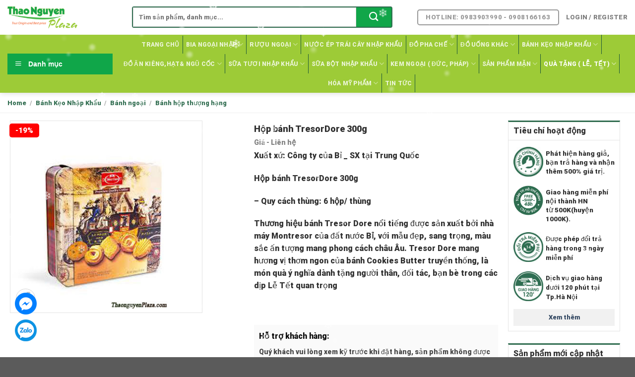

--- FILE ---
content_type: text/html; charset=UTF-8
request_url: https://thaonguyenplaza.com/san-pham/hop-banh-tresordore-300g/
body_size: 45668
content:

<!DOCTYPE html>
<html lang="vi" prefix="og: http://ogp.me/ns#" class="loading-site no-js">
<head>
	<meta charset="UTF-8" />
	<link rel="profile" href="https://gmpg.org/xfn/11" />
	<link rel="pingback" href="https://thaonguyenplaza.com/xmlrpc.php" />

	<script>(function(html){html.className = html.className.replace(/\bno-js\b/,'js')})(document.documentElement);</script>
<meta name='robots' content='max-image-preview:large' />
	<style>img:is([sizes="auto" i], [sizes^="auto," i]) { contain-intrinsic-size: 3000px 1500px }</style>
	
<!-- Google Tag Manager for WordPress by gtm4wp.com -->
<script data-cfasync="false" data-pagespeed-no-defer type="text/javascript">//<![CDATA[
	var gtm4wp_datalayer_name = "dataLayer";
	var dataLayer = dataLayer || [];
//]]>
</script>
<!-- End Google Tag Manager for WordPress by gtm4wp.com --><meta name="viewport" content="width=device-width, initial-scale=1, maximum-scale=1" />
<!-- Search Engine Optimization by Rank Math - https://s.rankmath.com/home -->
<title>Hộp bánh TresorDore 300g - Thảo Nguyên Plaza</title>
<meta name="description" content="Hộp bánh TresorDore 300g. Thương hiệu bánh TresorDore nổi tiếng được sản xuất bởi nhà máy Montresor của đất nước Bỉ, với mẫu đẹp, sang trọng,..."/>
<meta name="robots" content="follow, index, max-snippet:-1, max-video-preview:-1, max-image-preview:large"/>
<link rel="canonical" href="https://thaonguyenplaza.com/san-pham/hop-banh-tresordore-300g/" />
<meta property="og:locale" content="vi_VN">
<meta property="og:type" content="product">
<meta property="og:title" content="Hộp bánh TresorDore 300g - Thảo Nguyên Plaza">
<meta property="og:description" content="Hộp bánh TresorDore 300g. Thương hiệu bánh TresorDore nổi tiếng được sản xuất bởi nhà máy Montresor của đất nước Bỉ, với mẫu đẹp, sang trọng,...">
<meta property="og:url" content="https://thaonguyenplaza.com/san-pham/hop-banh-tresordore-300g/">
<meta property="og:site_name" content="Thảo Nguyên Plaza">
<meta property="og:updated_time" content="2022-10-09T13:19:41+00:00">
<meta property="og:image" content="https://thaonguyenplaza.com/wp-content/uploads/2020/04/hop-banh-tresordore-300g.jpg">
<meta property="og:image:secure_url" content="https://thaonguyenplaza.com/wp-content/uploads/2020/04/hop-banh-tresordore-300g.jpg">
<meta property="og:image:width" content="400">
<meta property="og:image:height" content="400">
<meta property="og:image:alt" content="TresorDore">
<meta property="og:image:type" content="image/jpeg">
<meta property="product:price:amount" content="145000">
<meta property="product:price:currency" content="VND">
<meta property="product:availability" content="instock">
<meta name="twitter:card" content="summary_large_image">
<meta name="twitter:title" content="Hộp bánh TresorDore 300g - Thảo Nguyên Plaza">
<meta name="twitter:description" content="Hộp bánh TresorDore 300g. Thương hiệu bánh TresorDore nổi tiếng được sản xuất bởi nhà máy Montresor của đất nước Bỉ, với mẫu đẹp, sang trọng,...">
<meta name="twitter:image" content="https://thaonguyenplaza.com/wp-content/uploads/2020/04/hop-banh-tresordore-300g.jpg">
<script type="application/ld+json">{"@context":"https:\/\/schema.org","@graph":[{"@type":"Product","sku":"","name":"H\u1ed9p b\u00e1nh TresorDore 300g","description":"H\u1ed9p b\u00e1nh TresorDore 300g. Th\u01b0\u01a1ng hi\u1ec7u b\u00e1nh TresorDore n\u1ed5i ti\u1ebfng \u0111\u01b0\u1ee3c s\u1ea3n xu\u1ea5t b\u1edfi nh\u00e0 m\u00e1y Montresor c\u1ee7a \u0111\u1ea5t n\u01b0\u1edbc B\u1ec9, v\u1edbi m\u1eabu \u0111\u1eb9p, sang tr\u1ecdng,...","releaseDate":"2020-04-13T16:43:49+00:00","category":"Qu\u00e0 t\u1eb7ng ( L\u1ec5, T\u1ebft)","image":{"@type":"ImageObject","url":"https:\/\/thaonguyenplaza.com\/wp-content\/uploads\/2020\/04\/hop-banh-tresordore-300g.jpg","width":400,"height":400},"offers":{"@type":"Offer","price":"145000","priceCurrency":"VND","priceValidUntil":"","availability":"https:\/\/schema.org\/InStock","itemCondition":"NewCondition","url":"https:\/\/thaonguyenplaza.com\/san-pham\/hop-banh-tresordore-300g\/","seller":{"@type":"Organization","@id":"https:\/\/thaonguyenplaza.com\/","name":"Th\u1ea3o Nguy\u00ean Plaza","url":"https:\/\/thaonguyenplaza.com","logo":false}}}]}</script>
<!-- /Rank Math WordPress SEO plugin -->

<link rel='dns-prefetch' href='//cdn.jsdelivr.net' />
<link rel='dns-prefetch' href='//cdnjs.cloudflare.com' />
<link rel='prefetch' href='https://thaonguyenplaza.com/wp-content/themes/flatsome/assets/js/chunk.countup.js?ver=3.16.2' />
<link rel='prefetch' href='https://thaonguyenplaza.com/wp-content/themes/flatsome/assets/js/chunk.sticky-sidebar.js?ver=3.16.2' />
<link rel='prefetch' href='https://thaonguyenplaza.com/wp-content/themes/flatsome/assets/js/chunk.tooltips.js?ver=3.16.2' />
<link rel='prefetch' href='https://thaonguyenplaza.com/wp-content/themes/flatsome/assets/js/chunk.vendors-popups.js?ver=3.16.2' />
<link rel='prefetch' href='https://thaonguyenplaza.com/wp-content/themes/flatsome/assets/js/chunk.vendors-slider.js?ver=3.16.2' />
<link rel="alternate" type="application/rss+xml" title="Dòng thông tin Thảo Nguyên Plaza &raquo;" href="https://thaonguyenplaza.com/feed/" />
<link rel="alternate" type="application/rss+xml" title="Thảo Nguyên Plaza &raquo; Dòng bình luận" href="https://thaonguyenplaza.com/comments/feed/" />
<link rel="alternate" type="application/rss+xml" title="Thảo Nguyên Plaza &raquo; Hộp bánh TresorDore 300g Dòng bình luận" href="https://thaonguyenplaza.com/san-pham/hop-banh-tresordore-300g/feed/" />
<script type="text/javascript">
/* <![CDATA[ */
window._wpemojiSettings = {"baseUrl":"https:\/\/s.w.org\/images\/core\/emoji\/15.0.3\/72x72\/","ext":".png","svgUrl":"https:\/\/s.w.org\/images\/core\/emoji\/15.0.3\/svg\/","svgExt":".svg","source":{"concatemoji":"https:\/\/thaonguyenplaza.com\/wp-includes\/js\/wp-emoji-release.min.js?ver=6.7.4"}};
/*! This file is auto-generated */
!function(i,n){var o,s,e;function c(e){try{var t={supportTests:e,timestamp:(new Date).valueOf()};sessionStorage.setItem(o,JSON.stringify(t))}catch(e){}}function p(e,t,n){e.clearRect(0,0,e.canvas.width,e.canvas.height),e.fillText(t,0,0);var t=new Uint32Array(e.getImageData(0,0,e.canvas.width,e.canvas.height).data),r=(e.clearRect(0,0,e.canvas.width,e.canvas.height),e.fillText(n,0,0),new Uint32Array(e.getImageData(0,0,e.canvas.width,e.canvas.height).data));return t.every(function(e,t){return e===r[t]})}function u(e,t,n){switch(t){case"flag":return n(e,"\ud83c\udff3\ufe0f\u200d\u26a7\ufe0f","\ud83c\udff3\ufe0f\u200b\u26a7\ufe0f")?!1:!n(e,"\ud83c\uddfa\ud83c\uddf3","\ud83c\uddfa\u200b\ud83c\uddf3")&&!n(e,"\ud83c\udff4\udb40\udc67\udb40\udc62\udb40\udc65\udb40\udc6e\udb40\udc67\udb40\udc7f","\ud83c\udff4\u200b\udb40\udc67\u200b\udb40\udc62\u200b\udb40\udc65\u200b\udb40\udc6e\u200b\udb40\udc67\u200b\udb40\udc7f");case"emoji":return!n(e,"\ud83d\udc26\u200d\u2b1b","\ud83d\udc26\u200b\u2b1b")}return!1}function f(e,t,n){var r="undefined"!=typeof WorkerGlobalScope&&self instanceof WorkerGlobalScope?new OffscreenCanvas(300,150):i.createElement("canvas"),a=r.getContext("2d",{willReadFrequently:!0}),o=(a.textBaseline="top",a.font="600 32px Arial",{});return e.forEach(function(e){o[e]=t(a,e,n)}),o}function t(e){var t=i.createElement("script");t.src=e,t.defer=!0,i.head.appendChild(t)}"undefined"!=typeof Promise&&(o="wpEmojiSettingsSupports",s=["flag","emoji"],n.supports={everything:!0,everythingExceptFlag:!0},e=new Promise(function(e){i.addEventListener("DOMContentLoaded",e,{once:!0})}),new Promise(function(t){var n=function(){try{var e=JSON.parse(sessionStorage.getItem(o));if("object"==typeof e&&"number"==typeof e.timestamp&&(new Date).valueOf()<e.timestamp+604800&&"object"==typeof e.supportTests)return e.supportTests}catch(e){}return null}();if(!n){if("undefined"!=typeof Worker&&"undefined"!=typeof OffscreenCanvas&&"undefined"!=typeof URL&&URL.createObjectURL&&"undefined"!=typeof Blob)try{var e="postMessage("+f.toString()+"("+[JSON.stringify(s),u.toString(),p.toString()].join(",")+"));",r=new Blob([e],{type:"text/javascript"}),a=new Worker(URL.createObjectURL(r),{name:"wpTestEmojiSupports"});return void(a.onmessage=function(e){c(n=e.data),a.terminate(),t(n)})}catch(e){}c(n=f(s,u,p))}t(n)}).then(function(e){for(var t in e)n.supports[t]=e[t],n.supports.everything=n.supports.everything&&n.supports[t],"flag"!==t&&(n.supports.everythingExceptFlag=n.supports.everythingExceptFlag&&n.supports[t]);n.supports.everythingExceptFlag=n.supports.everythingExceptFlag&&!n.supports.flag,n.DOMReady=!1,n.readyCallback=function(){n.DOMReady=!0}}).then(function(){return e}).then(function(){var e;n.supports.everything||(n.readyCallback(),(e=n.source||{}).concatemoji?t(e.concatemoji):e.wpemoji&&e.twemoji&&(t(e.twemoji),t(e.wpemoji)))}))}((window,document),window._wpemojiSettings);
/* ]]> */
</script>
<link rel='stylesheet' id='font-awesome-custom-css' href='https://cdnjs.cloudflare.com/ajax/libs/font-awesome/6.5.0/css/all.min.css' type='text/css' media='all' />
<link rel='stylesheet' id='dashicons-css' href='https://thaonguyenplaza.com/wp-includes/css/dashicons.min.css?ver=6.7.4' type='text/css' media='all' />
<style id='dashicons-inline-css' type='text/css'>
[data-font="Dashicons"]:before {font-family: 'Dashicons' !important;content: attr(data-icon) !important;speak: none !important;font-weight: normal !important;font-variant: normal !important;text-transform: none !important;line-height: 1 !important;font-style: normal !important;-webkit-font-smoothing: antialiased !important;-moz-osx-font-smoothing: grayscale !important;}
</style>
<link rel='stylesheet' id='font-awesome-css' href='https://thaonguyenplaza.com/wp-content/plugins/ot-flatsome-vertical-menu/libs/menu-icons/includes/library/icon-picker/css/types/font-awesome.min.css?ver=4.6.1' type='text/css' media='all' />
<style id='font-awesome-inline-css' type='text/css'>
[data-font="FontAwesome"]:before {font-family: 'FontAwesome' !important;content: attr(data-icon) !important;speak: none !important;font-weight: normal !important;font-variant: normal !important;text-transform: none !important;line-height: 1 !important;font-style: normal !important;-webkit-font-smoothing: antialiased !important;-moz-osx-font-smoothing: grayscale !important;}
</style>
<link rel='stylesheet' id='menu-icons-extra-css' href='https://thaonguyenplaza.com/wp-content/plugins/ot-flatsome-vertical-menu/libs/menu-icons/css/extra.min.css?ver=0.10.2' type='text/css' media='all' />
<style id='wp-emoji-styles-inline-css' type='text/css'>

	img.wp-smiley, img.emoji {
		display: inline !important;
		border: none !important;
		box-shadow: none !important;
		height: 1em !important;
		width: 1em !important;
		margin: 0 0.07em !important;
		vertical-align: -0.1em !important;
		background: none !important;
		padding: 0 !important;
	}
</style>
<style id='wp-block-library-inline-css' type='text/css'>
:root{--wp-admin-theme-color:#007cba;--wp-admin-theme-color--rgb:0,124,186;--wp-admin-theme-color-darker-10:#006ba1;--wp-admin-theme-color-darker-10--rgb:0,107,161;--wp-admin-theme-color-darker-20:#005a87;--wp-admin-theme-color-darker-20--rgb:0,90,135;--wp-admin-border-width-focus:2px;--wp-block-synced-color:#7a00df;--wp-block-synced-color--rgb:122,0,223;--wp-bound-block-color:var(--wp-block-synced-color)}@media (min-resolution:192dpi){:root{--wp-admin-border-width-focus:1.5px}}.wp-element-button{cursor:pointer}:root{--wp--preset--font-size--normal:16px;--wp--preset--font-size--huge:42px}:root .has-very-light-gray-background-color{background-color:#eee}:root .has-very-dark-gray-background-color{background-color:#313131}:root .has-very-light-gray-color{color:#eee}:root .has-very-dark-gray-color{color:#313131}:root .has-vivid-green-cyan-to-vivid-cyan-blue-gradient-background{background:linear-gradient(135deg,#00d084,#0693e3)}:root .has-purple-crush-gradient-background{background:linear-gradient(135deg,#34e2e4,#4721fb 50%,#ab1dfe)}:root .has-hazy-dawn-gradient-background{background:linear-gradient(135deg,#faaca8,#dad0ec)}:root .has-subdued-olive-gradient-background{background:linear-gradient(135deg,#fafae1,#67a671)}:root .has-atomic-cream-gradient-background{background:linear-gradient(135deg,#fdd79a,#004a59)}:root .has-nightshade-gradient-background{background:linear-gradient(135deg,#330968,#31cdcf)}:root .has-midnight-gradient-background{background:linear-gradient(135deg,#020381,#2874fc)}.has-regular-font-size{font-size:1em}.has-larger-font-size{font-size:2.625em}.has-normal-font-size{font-size:var(--wp--preset--font-size--normal)}.has-huge-font-size{font-size:var(--wp--preset--font-size--huge)}.has-text-align-center{text-align:center}.has-text-align-left{text-align:left}.has-text-align-right{text-align:right}#end-resizable-editor-section{display:none}.aligncenter{clear:both}.items-justified-left{justify-content:flex-start}.items-justified-center{justify-content:center}.items-justified-right{justify-content:flex-end}.items-justified-space-between{justify-content:space-between}.screen-reader-text{border:0;clip:rect(1px,1px,1px,1px);clip-path:inset(50%);height:1px;margin:-1px;overflow:hidden;padding:0;position:absolute;width:1px;word-wrap:normal!important}.screen-reader-text:focus{background-color:#ddd;clip:auto!important;clip-path:none;color:#444;display:block;font-size:1em;height:auto;left:5px;line-height:normal;padding:15px 23px 14px;text-decoration:none;top:5px;width:auto;z-index:100000}html :where(.has-border-color){border-style:solid}html :where([style*=border-top-color]){border-top-style:solid}html :where([style*=border-right-color]){border-right-style:solid}html :where([style*=border-bottom-color]){border-bottom-style:solid}html :where([style*=border-left-color]){border-left-style:solid}html :where([style*=border-width]){border-style:solid}html :where([style*=border-top-width]){border-top-style:solid}html :where([style*=border-right-width]){border-right-style:solid}html :where([style*=border-bottom-width]){border-bottom-style:solid}html :where([style*=border-left-width]){border-left-style:solid}html :where(img[class*=wp-image-]){height:auto;max-width:100%}:where(figure){margin:0 0 1em}html :where(.is-position-sticky){--wp-admin--admin-bar--position-offset:var(--wp-admin--admin-bar--height,0px)}@media screen and (max-width:600px){html :where(.is-position-sticky){--wp-admin--admin-bar--position-offset:0px}}
</style>
<style id='classic-theme-styles-inline-css' type='text/css'>
/*! This file is auto-generated */
.wp-block-button__link{color:#fff;background-color:#32373c;border-radius:9999px;box-shadow:none;text-decoration:none;padding:calc(.667em + 2px) calc(1.333em + 2px);font-size:1.125em}.wp-block-file__button{background:#32373c;color:#fff;text-decoration:none}
</style>
<link rel='stylesheet' id='contact-form-7-css' href='https://thaonguyenplaza.com/wp-content/plugins/contact-form-7/includes/css/styles.css?ver=5.1.7' type='text/css' media='all' />
<link rel='stylesheet' id='ot-vertical-menu-css-css' href='https://thaonguyenplaza.com/wp-content/plugins/ot-flatsome-vertical-menu/assets/css/style.css?ver=1.2.1' type='text/css' media='all' />
<link rel='stylesheet' id='pwb-styles-frontend-css' href='https://thaonguyenplaza.com/wp-content/plugins/perfect-woocommerce-brands/assets/css/styles-frontend.min.css?ver=1.7.9' type='text/css' media='all' />
<link rel='stylesheet' id='woo-title-limit-css' href='https://thaonguyenplaza.com/wp-content/plugins/woo-title-limit/public/css/woo-title-limit-public.css?ver=2.0.0' type='text/css' media='all' />
<link rel='stylesheet' id='woof-css' href='https://thaonguyenplaza.com/wp-content/plugins/woocommerce-products-filter/css/front.css?ver=6.7.4' type='text/css' media='all' />
<link rel='stylesheet' id='chosen-drop-down-css' href='https://thaonguyenplaza.com/wp-content/plugins/woocommerce-products-filter/js/chosen/chosen.min.css?ver=6.7.4' type='text/css' media='all' />
<link rel='stylesheet' id='icheck-jquery-color-css' href='https://thaonguyenplaza.com/wp-content/plugins/woocommerce-products-filter/js/icheck/skins/flat/green.css?ver=6.7.4' type='text/css' media='all' />
<link rel='stylesheet' id='photoswipe-css' href='https://thaonguyenplaza.com/wp-content/plugins/woocommerce/assets/css/photoswipe/photoswipe.min.css?ver=7.8.0' type='text/css' media='all' />
<link rel='stylesheet' id='photoswipe-default-skin-css' href='https://thaonguyenplaza.com/wp-content/plugins/woocommerce/assets/css/photoswipe/default-skin/default-skin.min.css?ver=7.8.0' type='text/css' media='all' />
<style id='woocommerce-inline-inline-css' type='text/css'>
.woocommerce form .form-row .required { visibility: visible; }
</style>
<link rel='stylesheet' id='ywctm-frontend-css' href='https://thaonguyenplaza.com/wp-content/plugins/yith-woocommerce-catalog-mode/assets/css/frontend.min.css?ver=2.47.0' type='text/css' media='all' />
<style id='ywctm-frontend-inline-css' type='text/css'>
form.cart button.single_add_to_cart_button, .ppc-button-wrapper, .wc-ppcp-paylater-msg__container, form.cart .quantity, .widget.woocommerce.widget_shopping_cart, .cart-item.has-icon.has-dropdown{display: none !important}
</style>
<link rel='stylesheet' id='bfa-font-awesome-css' href='//cdn.jsdelivr.net/fontawesome/4.7.0/css/font-awesome.min.css?ver=4.7.0' type='text/css' media='all' />
<link rel='stylesheet' id='flatsome-main-css' href='https://thaonguyenplaza.com/wp-content/themes/flatsome/assets/css/flatsome.css?ver=3.16.2' type='text/css' media='all' />
<style id='flatsome-main-inline-css' type='text/css'>
@font-face {
				font-family: "fl-icons";
				font-display: block;
				src: url(https://thaonguyenplaza.com/wp-content/themes/flatsome/assets/css/icons/fl-icons.eot?v=3.16.2);
				src:
					url(https://thaonguyenplaza.com/wp-content/themes/flatsome/assets/css/icons/fl-icons.eot#iefix?v=3.16.2) format("embedded-opentype"),
					url(https://thaonguyenplaza.com/wp-content/themes/flatsome/assets/css/icons/fl-icons.woff2?v=3.16.2) format("woff2"),
					url(https://thaonguyenplaza.com/wp-content/themes/flatsome/assets/css/icons/fl-icons.ttf?v=3.16.2) format("truetype"),
					url(https://thaonguyenplaza.com/wp-content/themes/flatsome/assets/css/icons/fl-icons.woff?v=3.16.2) format("woff"),
					url(https://thaonguyenplaza.com/wp-content/themes/flatsome/assets/css/icons/fl-icons.svg?v=3.16.2#fl-icons) format("svg");
			}
</style>
<link rel='stylesheet' id='flatsome-shop-css' href='https://thaonguyenplaza.com/wp-content/themes/flatsome/assets/css/flatsome-shop.css?ver=3.16.2' type='text/css' media='all' />
<link rel='stylesheet' id='flatsome-style-css' href='https://thaonguyenplaza.com/wp-content/themes/ban-hang/style.css?ver=3.0' type='text/css' media='all' />
<script type="text/javascript" src="https://thaonguyenplaza.com/wp-includes/js/jquery/jquery.min.js?ver=3.7.1" id="jquery-core-js"></script>
<script type="text/javascript" src="https://thaonguyenplaza.com/wp-includes/js/jquery/jquery-migrate.min.js?ver=3.4.1" id="jquery-migrate-js"></script>
<script type="text/javascript" src="https://thaonguyenplaza.com/wp-content/plugins/woo-title-limit/public/js/woo-title-limit-public.js?ver=2.0.0" id="woo-title-limit-js"></script>
<script type="text/javascript" src="https://thaonguyenplaza.com/wp-content/plugins/duracelltomi-google-tag-manager/js/gtm4wp-form-move-tracker.js?ver=1.11.4" id="gtm4wp-form-move-tracker-js"></script>
<link rel="https://api.w.org/" href="https://thaonguyenplaza.com/wp-json/" /><link rel="alternate" title="JSON" type="application/json" href="https://thaonguyenplaza.com/wp-json/wp/v2/product/4838" /><link rel="EditURI" type="application/rsd+xml" title="RSD" href="https://thaonguyenplaza.com/xmlrpc.php?rsd" />
<meta name="generator" content="WordPress 6.7.4" />
<link rel='shortlink' href='https://thaonguyenplaza.com/?p=4838' />
<link rel="alternate" title="oNhúng (JSON)" type="application/json+oembed" href="https://thaonguyenplaza.com/wp-json/oembed/1.0/embed?url=https%3A%2F%2Fthaonguyenplaza.com%2Fsan-pham%2Fhop-banh-tresordore-300g%2F" />
<link rel="alternate" title="oNhúng (XML)" type="text/xml+oembed" href="https://thaonguyenplaza.com/wp-json/oembed/1.0/embed?url=https%3A%2F%2Fthaonguyenplaza.com%2Fsan-pham%2Fhop-banh-tresordore-300g%2F&#038;format=xml" />

<!-- Google Tag Manager for WordPress by gtm4wp.com -->
<script data-cfasync="false" data-pagespeed-no-defer type="text/javascript">//<![CDATA[
	var dataLayer_content = {"pagePostType":"product","pagePostType2":"single-product"};
	dataLayer.push( dataLayer_content );//]]>
</script>
<script data-cfasync="false">//<![CDATA[
(function(w,d,s,l,i){w[l]=w[l]||[];w[l].push({'gtm.start':
new Date().getTime(),event:'gtm.js'});var f=d.getElementsByTagName(s)[0],
j=d.createElement(s),dl=l!='dataLayer'?'&l='+l:'';j.async=true;j.src=
'//www.googletagmanager.com/gtm.'+'js?id='+i+dl;f.parentNode.insertBefore(j,f);
})(window,document,'script','dataLayer','GTM-5T5BSL4');//]]>
</script>
<!-- End Google Tag Manager -->
<!-- End Google Tag Manager for WordPress by gtm4wp.com --><style>.bg{opacity: 0; transition: opacity 1s; -webkit-transition: opacity 1s;} .bg-loaded{opacity: 1;}</style>	<noscript><style>.woocommerce-product-gallery{ opacity: 1 !important; }</style></noscript>
	<link rel="icon" href="https://thaonguyenplaza.com/wp-content/uploads/2020/10/favicon-100x100.png" sizes="32x32" />
<link rel="icon" href="https://thaonguyenplaza.com/wp-content/uploads/2020/10/favicon.png" sizes="192x192" />
<link rel="apple-touch-icon" href="https://thaonguyenplaza.com/wp-content/uploads/2020/10/favicon.png" />
<meta name="msapplication-TileImage" content="https://thaonguyenplaza.com/wp-content/uploads/2020/10/favicon.png" />
<style id="custom-css" type="text/css">:root {--primary-color: #326e51;}.container-width, .full-width .ubermenu-nav, .container, .row{max-width: 1310px}.row.row-collapse{max-width: 1280px}.row.row-small{max-width: 1302.5px}.row.row-large{max-width: 1340px}.header-main{height: 70px}#logo img{max-height: 70px}#logo{width:221px;}.header-bottom{min-height: 41px}.header-top{min-height: 30px}.transparent .header-main{height: 30px}.transparent #logo img{max-height: 30px}.has-transparent + .page-title:first-of-type,.has-transparent + #main > .page-title,.has-transparent + #main > div > .page-title,.has-transparent + #main .page-header-wrapper:first-of-type .page-title{padding-top: 80px;}.header.show-on-scroll,.stuck .header-main{height:45px!important}.stuck #logo img{max-height: 45px!important}.search-form{ width: 61%;}.header-bg-color {background-color: rgba(255,255,255,0.9)}.header-bottom {background-color: #9dcb37}.header-main .nav > li > a{line-height: 16px }.stuck .header-main .nav > li > a{line-height: 5px }.header-bottom-nav > li > a{line-height: 16px }@media (max-width: 549px) {.header-main{height: 70px}#logo img{max-height: 70px}}.nav-dropdown{font-size:100%}/* Color */.accordion-title.active, .has-icon-bg .icon .icon-inner,.logo a, .primary.is-underline, .primary.is-link, .badge-outline .badge-inner, .nav-outline > li.active> a,.nav-outline >li.active > a, .cart-icon strong,[data-color='primary'], .is-outline.primary{color: #326e51;}/* Color !important */[data-text-color="primary"]{color: #326e51!important;}/* Background Color */[data-text-bg="primary"]{background-color: #326e51;}/* Background */.scroll-to-bullets a,.featured-title, .label-new.menu-item > a:after, .nav-pagination > li > .current,.nav-pagination > li > span:hover,.nav-pagination > li > a:hover,.has-hover:hover .badge-outline .badge-inner,button[type="submit"], .button.wc-forward:not(.checkout):not(.checkout-button), .button.submit-button, .button.primary:not(.is-outline),.featured-table .title,.is-outline:hover, .has-icon:hover .icon-label,.nav-dropdown-bold .nav-column li > a:hover, .nav-dropdown.nav-dropdown-bold > li > a:hover, .nav-dropdown-bold.dark .nav-column li > a:hover, .nav-dropdown.nav-dropdown-bold.dark > li > a:hover, .header-vertical-menu__opener ,.is-outline:hover, .tagcloud a:hover,.grid-tools a, input[type='submit']:not(.is-form), .box-badge:hover .box-text, input.button.alt,.nav-box > li > a:hover,.nav-box > li.active > a,.nav-pills > li.active > a ,.current-dropdown .cart-icon strong, .cart-icon:hover strong, .nav-line-bottom > li > a:before, .nav-line-grow > li > a:before, .nav-line > li > a:before,.banner, .header-top, .slider-nav-circle .flickity-prev-next-button:hover svg, .slider-nav-circle .flickity-prev-next-button:hover .arrow, .primary.is-outline:hover, .button.primary:not(.is-outline), input[type='submit'].primary, input[type='submit'].primary, input[type='reset'].button, input[type='button'].primary, .badge-inner{background-color: #326e51;}/* Border */.nav-vertical.nav-tabs > li.active > a,.scroll-to-bullets a.active,.nav-pagination > li > .current,.nav-pagination > li > span:hover,.nav-pagination > li > a:hover,.has-hover:hover .badge-outline .badge-inner,.accordion-title.active,.featured-table,.is-outline:hover, .tagcloud a:hover,blockquote, .has-border, .cart-icon strong:after,.cart-icon strong,.blockUI:before, .processing:before,.loading-spin, .slider-nav-circle .flickity-prev-next-button:hover svg, .slider-nav-circle .flickity-prev-next-button:hover .arrow, .primary.is-outline:hover{border-color: #326e51}.nav-tabs > li.active > a{border-top-color: #326e51}.widget_shopping_cart_content .blockUI.blockOverlay:before { border-left-color: #326e51 }.woocommerce-checkout-review-order .blockUI.blockOverlay:before { border-left-color: #326e51 }/* Fill */.slider .flickity-prev-next-button:hover svg,.slider .flickity-prev-next-button:hover .arrow{fill: #326e51;}/* Focus */.primary:focus-visible, .submit-button:focus-visible, button[type="submit"]:focus-visible { outline-color: #326e51!important; }body{color: #303030}h1,h2,h3,h4,h5,h6,.heading-font{color: #0a0a0a;}body{font-size: 100%;}@media screen and (max-width: 549px){body{font-size: 100%;}}body{font-family: Roboto, sans-serif;}body {font-weight: 400;font-style: normal;}.nav > li > a {font-family: Roboto, sans-serif;}.mobile-sidebar-levels-2 .nav > li > ul > li > a {font-family: Roboto, sans-serif;}.nav > li > a,.mobile-sidebar-levels-2 .nav > li > ul > li > a {font-weight: 700;font-style: normal;}h1,h2,h3,h4,h5,h6,.heading-font, .off-canvas-center .nav-sidebar.nav-vertical > li > a{font-family: Roboto, sans-serif;}h1,h2,h3,h4,h5,h6,.heading-font,.banner h1,.banner h2 {font-weight: 900;font-style: normal;}.alt-font{font-family: "Dancing Script", sans-serif;}.alt-font {font-weight: 400!important;font-style: normal!important;}.has-equal-box-heights .box-image {padding-top: 100%;}.shop-page-title.featured-title .title-bg{ background-image: url(https://thaonguyenplaza.com/wp-content/uploads/2020/04/hop-banh-tresordore-300g.jpg)!important;}@media screen and (min-width: 550px){.products .box-vertical .box-image{min-width: 300px!important;width: 300px!important;}}.page-title-small + main .product-container > .row{padding-top:0;}.nav-vertical-fly-out > li + li {border-top-width: 1px; border-top-style: solid;}/* Custom CSS */p.name.product-title a {overflow: hidden;display: -webkit-box;-webkit-line-clamp: 2;-webkit-box-orient: vertical;}span.amount,.row-sp .product-small .box-text .price, .row-sp .product-small .box-text .price del span,.row-sp .product-small .box-text .price ins span {color: red !important;}#wide-nav>.flex-row>.flex-left{width:12.5%;min-width:212px;max-width:212px;margin-right:0}#mega-menu-title{font-size:14px;background:#10A649}#mega_menu>li>a{color:#3d3d3d;padding:7.2px 15px}#mega_menu>li+li{border-top:none}#mega_menu>li:hover>a{background:#f60;color:#fff}.category-row .cloud-tag ul{margin:0}.category-row .cloud-tag ul li a:hover{color:#326e51}.category-row .cloud-tag ul li a{border:1px solid #c5c5c5;border-radius:4px;font-size:13px;padding:5px;margin-right:5px;color:#4e4e4e}.cloud-tag{padding:0 10px}.category-row .row-collapse{background:#fff;border:1px solid #ececec;border-bottom-left-radius:4px;border-bottom-right-radius:4px;border-top:none}.category-row .cloud-tag ul li{margin:0 0 12px;list-style:none;display:inline-block}#mega_menu>li>ul.sub-menu{position:absolute;overflow:hidden;top:1px;width:625px;height:402px;background:#fff;padding:10px 20px;border:1px solid #ff6f0f;min-height:334px;margin:0;box-shadow:0 0 0 grey}#mega_menu ul.sub-menu>li.menu-cha a{font-weight:700}#mega_menu ul.sub-menu>li{width:32.5%;vertical-align:top;margin-bottom:0;position:relative;display:inline-block;z-index:6}#mega_menu li .sub-menu a{padding:4px 0;display:block;font-size:13px}#mega_menu ul.sub-menu>li:hover>a{background:0 0;color:#f60}#mega_menu ul.sub-menu>li .sub-menu{display:block;border-left:0}#mega_menu ul.sub-menu>li .sub-menu li{display:block;width:100%}#mega_menu ul.sub-menu>li.sp-ban-chay>a{border:1px solid #7a9c59;padding:4px 14px;display:inline-block;margin-bottom:10px;border-radius:4px;color:green}#mega_menu ul.sub-menu>li.sp-mua-nhieu>a{border:1px solid #00b9eb;padding:4px 14px;display:inline-block;margin-bottom:10px;border-radius:4px;color:#00a9d6}#mega_menu ul.sub-menu>li.giam-gia-hot-nhat>a{border:1px solid red;padding:4px 14px;display:inline-block;margin-bottom:10px;border-radius:4px;color:red}.section-title-container,.slider-row .cot2 .large-3 .img{margin-bottom:0}.header-block .icon-box .icon-box-text{padding-left:5px}.header-block .icon-box .icon-box-text p{line-height:18px;padding-top:6px}.searchform-wrapper{border:2px solid #326e51;border-radius:4px}.image-icon img{max-width:42px;min-width:100%}.header-bottom .nav li a:hover{background:#4b8c6c}.header-bottom-nav #mega_menu li{border-right:0}.header-bottom-nav li{border-right:1px solid #1c563a}.header-bottom .nav li a{padding-left:20px;padding-right:20px}.header-bottom .nav li{margin:0}.account-link .image-icon img{border:2px solid #326e51}.account-link span,.header-cart-link span{text-transform:none;font-size:15px;font-weight:400;letter-spacing:0;color:#326e51}.search-field{box-shadow:0 0 0 gray!important;font-size:13px!important;height:39px!important}.searchform .button.icon{background:#11A649;width:71px}.header-bottom .nav li.deal-hap-dan a:after{position:absolute;content:'';background-image:url(https://hasaki.vn/images/graphics/new-tag.png);background-repeat:no-repeat;background-position:center;width:35px;height:173px;left:98px;top:-70px;z-index:99999;background-size:contain}.search_categories{background-color:#f4f4f4;border:0}.header-nav .header-button-1{border-right:0}.header-nav .header-button-1 .header-button a:hover{border:2px solid #fff}.category-row .large-12{padding-bottom:0}.slider-row .cot2 .large-3{border-bottom:1px solid #ddd;border-left:1px solid #ddd;flex-basis:27%;max-width:27%}.slider-row .cot2 .large-9{flex-basis:73%;max-width:73%;border-bottom:1px solid #ddd}#mega_menu{padding-top:1px}.category-row .cot2{flex-basis:83.4%;max-width:83.4%}.slider-row .cot1 .slider-row .cot2{flex-basis:62%;max-width:62%;padding:0 .8px!important;border-right:1px solid #326e51}.slider-row .flickity-page-dots .dot{border:1px solid #326e51;opacity:1;background:#fff}.icon-box-center .icon-box-img{margin:0 auto}.slider-row .cot3 .section-title-container .section-title{margin-top:10px}.slider-row .cot3 .icon-box{border-top:1px solid #326e51;padding-top:10px}.slider-row .cot3 .medium-6 .icon-box{border-top:0;padding-top:0}.slider-row .cot3 .medium-6 .icon-box .icon-box-img{padding-top:15px}.slider-row .cot3 .icon-box .icon-box-text p{color:#326e51;line-height:15px;margin-top:7px}.slider-row .cot3 .col-inner .col-inner{padding:0}.slider-row .cot3 .icon-box .icon-box-text{padding-left:5px}.slider-row .cot3 .col-inner{padding:10px}.slider-row .cot2{flex-basis:66.8%;max-width:66.8%}.slider-row .cot3{background:#fff;flex-basis:16.6%;max-width:16.6%;padding:0 .8px!important;border-right:1px solid #ddd;border-bottom:1px solid #ddd;border-left:1px solid #ddd}.category-row .tieu-de-row,.thuong-hieu .row-thuong-hieu{border-left:1px solid #ececec;border-right:1px solid #ececec}.section-title-normal span{margin-right:15px;border-bottom:0 solid rgba(0,0,0,.1);margin-bottom:0;font-size:15px;color:#f60;padding:8px 10px}.section-title-normal{margin-bottom:0;border-bottom:1px solid #ececec;border-top:3px solid #fba262;background:#fff}.row-sp .box.product-small{border-right:1px solid #ececec}.section-title a{display:block;padding:4px 8px;margin-left:auto;border:1px solid #ececec;margin-right:10px;border-radius:4px;font-size:14px;font-weight:400}.single-product .is-divider{display:none}.single-product .cart{margin-bottom:0;display:inline-block;float:left;margin-right:12px}.single-product .thong-bao p{margin-bottom:5px}.product-summary .quantity{margin-bottom:0;margin-right:10px}.product_list_widget li{color:gray}.product_list_widget .star-rating{display:none}.product_list_widget li ins span{color:red;font-size:15px;font-weight:400}.product_list_widget li del span{font-size:14px;color:gray}.product_list_widget li a{height:43px;overflow:hidden}.single-product .large-9{padding-right:20px}.product_list_widget .product-title{font-size:13px;color:#434343}.single-product .product-main .row{margin-left:0!important;margin-right:0!important}.single-product .thong-bao{margin-bottom:20px;background:#fafafa;padding:10px;color:#464646;font-size:14px}.quantity+.button{margin-right:0;font-size:16px;border-radius:4px;background:#326e51;text-transform:none;padding:.5px 26px}.single-product .product-main .badge-container .badge-inner{background:0 0}.single-product .product-main .badge-container .badge-inner span{background:red;padding:5px 12px;color:#fff;font-size:15px;font-weight:400;border-radius:5px}.single-product .product-main .badge-container{margin:-10px 5px 5px}.single-product .product_meta{clear:both;margin-bottom:5px}a.devvn_buy_now_style:hover{background:#eb5e00}a.devvn_buy_now_style{margin-bottom:0;padding:10px 0;width:165px;display:inline-block;background:#f60;text-transform:none;font-size:16px}.single-product .product-info .price,.single-product .product-info .price del span{font-size:14px;color:gray}.single-product .product-info .price ins span{font-size:19px;color:Red;font-weight:500}.flickity-prev-next-button.previous svg{border-radius:5px;background:gray;fill:#fff;color:#fff;width:30px;height:50px}.cham-soc-da-mat .tieu-de-row h2 a{color:#f93!important}.cham-soc-da-mat .tieu-de-row{border-top:3px solid #ffa74e!important}.row-sp .flickity-prev-next-button.next svg{background:gray;fill:#fff;color:#fff;width:30px;height:50px;border-radius:5px}.category-row .section-title a{background:#ff9f1b;color:#fff;font-size:14px}.category-row .section-title-normal span{text-transform:none;color:#326e51;font-weight:400}.thuong-hieu .section-title-normal span{margin-right:15px;border-bottom:0 solid rgba(0,0,0,.1);margin-bottom:0;font-size:15px;color:#ca64c2;padding:8px 10px}.row-sp .product-small .pwb-brands-in-loop img{max-width:75px}.thuong-hieu .section-title-normal{margin-bottom:0;border-bottom:1px solid #ececec;border-top:3px solid #ea8fe3;background:#fff}.thuong-hieu .row-thuong-hieu{background:#ededed;padding-top:15px;border-bottom:1px solid #ececec;max-width:1280px}.thuong-hieu .col .col-inner{border:1px solid #ececec;background:#fff}.row-sp .product-small .box-text{padding:10px 10px 20px}.category-row .large-12 .col-inner{padding-bottom:0;height:44px}.category-row .tieu-de-row .clearboth{clear:both}.category-row .tieu-de-row .right ul li{margin-bottom:0;float:left;list-style:none;width: 20% !important;margin-left:0;text-align:center}.category-row .tieu-de-row .right ul li a:hover{color:#326e51}.category-row .tieu-de-row .right ul li a{line-height:40px;font-size:14px;color:#494949}.category-row .tieu-de-row .right ul{display:block;margin-bottom:0}.category-row .tieu-de-row .right{width:75%;float:right;text-align:right;padding-right:15px}.category-row .tieu-de-row .left{width:25%;float:left;padding-left:15px;display:inline-block}.cham-soc-co-the .tieu-de-row h2 a{color:#FF0000!important}.cham-soc-co-the .tieu-de-row{height:44px;display:inline-block;width:100%;background:#fff;border-top:3px solid #326e51!important}.footer-section{border-top:3px solid #326e51}.goi-y .col{padding:0 3.8px 9.6px}.goi-y .section-title-center span{font-size:16px}.goi-y .section-title-center{margin-bottom:17px}.spa .tieu-de-row{height:44px;display:inline-block;width:100%;background:#fff;border-top:3px solid #1e9b2b!important}.spa .tieu-de-row h2 a{color:#1e9b2b!important}.category-row .tieu-de-row h2 a{color:#f69}.category-row .tieu-de-row h2{margin-bottom:0;font-size:16px;line-height:41px;text-transform:uppercase;color:#f69!important}.category-row .tieu-de-row{border-bottom:1px solid #ececec;height:44px;display:inline-block;width:100%;background:#fff;border-top:3px solid #f69}.thuong-hieu .medium-3{padding-bottom:15px;flex-basis:12.5%;max-width:12.5%}.row-sp .product-small .box-text .category{font-size:12px;color:#000;letter-spacing:0}.row-sp .product-small .box-text .product-title a{margin-top:5px;margin-bottom:9px;font-size:13px;color:#326e51!important;line-height:20px}.row-sp .product-small .box-text .price ins span{color:#ff235c;font-size:18px;font-weight:500}.row-sp .product-small .box-text .price,.row-sp .product-small .box-text .price del span{color:#000;font-size:14px;font-weight:400}.row-sp .badge-container .badge-inner{background:0 0!important}.row-sp .badge-container .badge-inner span{background:#ff235c;padding:4px 5px;border-radius:4px;font-size:13px;font-weight:400}.row-sp .badge-container{margin:10px}.row-sp .product-small{background:#fff}.category-row .cot1,.slider-row .cot1{flex-basis:16.6%;max-width:16.6%}.category-row .section-title-container{margin-top:0}.category-row .section-title-normal{margin-bottom:0;border-bottom:none;border-top:none;background:#fff}.footer-section .row1,.page-title{border-bottom:1px solid #eee}.footer-section .row1{margin-bottom:20px}.footer-section .col{padding-bottom:0}.footer-secondary{padding:0}.absolute-footer{font-size:12px;background:#fcfcfc;border-top:1px solid #eee;color:#989898!important}.breadcrumbs a{color:#326e51}.archive .woocommerce-ordering select{font-size:14px;border-radius:4px}.archive .woocommerce-result-count{font-size:15px;color:#434343;font-weight:400}.footer-section h4{margin-bottom:15px;font-size:15px}.breadcrumbs{font-weight:400;text-transform:none}.breadcrumbs a:hover{color:#326e51}.widget .tieu-chi-sidebar .icon-box .icon-box-text{padding-left:5px;font-size:15px;line-height:18px;padding-top:7px}.single-product .product-main .large-6,.single-product .product-main .large-6 .large-10{padding-left:0}.product-main{padding:0;margin-left:-10px}.archive .title-overlay{background-color:#eee}.archive .page-title-inner{padding-top:0}.archive .shop-page-title{background:#fafafa;margin-bottom:0;font-weight:400;font-size:19px;color:#000;text-shadow:0 0 0 gray}.product-footer .woocommerce-tab ul li a,.product-tabs li a{padding-left:15px;padding-right:15px}.single-product .product .large-9{flex-basis:80%;max-width:80%}.product-footer .woocommerce-tab ul li{margin:0}.tab-panels{border:1px solid #e3e3e3!important;padding:15px!important;border-top:0!important}.tab-panels .entry-content p{margin-bottom:8px}.widget .tieu-chi-sidebar p,.woof_container{margin-bottom:0}.sticky-add-to-cart__product .product-title-small{margin-right:10px;max-width:310px;line-height:19px}.single-product .product-main .flickity-button{display:none}.sticky-add-to-cart--active{background-color:#f5fbf6}.tab-panels .entry-content{font-size:14px}.product-tabs li{margin:0;border-right:1px solid #e3e3e3}.single-product .related .large-columns-5,.widget .tieu-chi-sidebar{margin-left:0!important;margin-right:0!important}.product-gallery-slider img,.product-tabs{border:1px solid #e3e3e3}.social-icons a{border:1px solid #d7d7d7!important}.image-tools a{border:1px solid #d6d6d6!important}.widget .tieu-chi-sidebar a{display:block;width:100%;text-align:cn;text-align:center;font-size:13px;background:#f1f1f1;padding:7px 10px}.widget .tieu-chi-sidebar .icon-box{padding-bottom:15px}.widget .tieu-chi-sidebar .col{padding:10px}.widget-title{text-transform:none!important;letter-spacing:0!important;padding:10px;display:block;border-bottom:1px solid #e3e3e3}#wpcomm .wpdiscuz-form-bottom-bar,#wpcomm .wpdiscuz-form-top-bar,#wpcomm .wpdiscuz-front-actions,.blog-archive .large-9 .badge,.is-divider,.widget .is-divider{display:none}ul.product_list_widget li+li{border-top:1px solid #e3e3e3}.single-product .related .product-section-title{margin-bottom:0;border-bottom:1px solid #ececec;letter-spacing:0;text-transform:none;font-size:19px;padding:10px}.single-product .row-sp .product-small .box-text .product-title{height:40px}.single-product .row-sp .product-small .box-text .product-title a{height:39px;overflow:hidden}.single-product .flickity-prev-next-button.previous svg,.single-product .row-sp .flickity-prev-next-button.next svg{background:0 0;color:#000}.single-product .large-columns-5 .col{padding-left:0!important;padding-right:0!important;padding-bottom:0!important}.single-product .related{border:1px solid #ececec}.devvn-popup-title,.popup-customer-info-group .devvn-order-btn{background:#326e51}.recent-blog-posts-li .badge-inner{border-radius:99%}.recent-blog-posts-li{padding:0 10px}.blog-single .entry-header-text,.woof_container{padding-bottom:0}.recent-blog-posts a{font-size:13px}.widget{border:1px solid #e3e3e3;border-top:3px solid #326e51}.block_widget{margin-top:15px}.single-product #product-sidebar{flex-basis:20%;max-width:20%;padding-left:0}.single-product .content-row .large-9{border-right:0!important}.single-product .product-info .product-title{margin-top:5px;font-size:18px;color:#303030;font-weight:500}.single-product .product-info .pwb-single-product-brands a img{max-width:75px}.single-product .product-info{padding:0}.footer-section ul li{font-size:14px!important}.single-product .page-title-inner{position:relative;padding-top:0;min-height:40px}.archive .row-sp .box.product-small{border:1px solid #ececec}.archive .category-page-row{padding-top:20px}.widget_categories ul li{padding-left:10px;font-size:13px}.chosen-container-single .chosen-single{height:35px!important}.woof_list_checkbox li div{margin-top:0}.woof_submit_search_form{font-size:15px;text-transform:none;font-weight:400;width:100%;border-radius:4px}.blog-single .large-9{padding-right:0}.blog-single .entry-content p{margin-bottom:6px}.blog-single .entry-content{font-size:15px;padding-top:10px;padding-bottom:0}.blog-single .entry-content h2{font-size:20px;color:#326e51}.danh-muc{color:#000;font-size:14px;margin-bottom:5px}.the-tim-kiem a:hover{background:#326e51;color:#fff}.blog-single footer.entry-meta{border-top:1px solid #ececec;border-bottom:0 solid #ececec;padding:11px 0 0}.nav-dropdown-default{padding:0;font-size:14px}.blog-archive .post-item{padding-bottom:20px}.blog-archive .large-9{padding-right:20px}.blog-archive .large-3{padding-left:0;flex-basis:25%!important;max-width:25%!important}.blog-archive .post-item .box.box-vertical{border:1px solid #e3e3e3;border-radius:4px}.blog-archive .post-item .box-text{padding:0 0 0 15px}.blog-archive .post-item .box-text .post-title{font-size:20px;margin-bottom:13px}.blog-archive .taxonomy-description{text-align:left;font-size:15px}.blog-archive .archive-page-header .large-12{padding-bottom:0}.blog-archive{padding-top:20px;padding-bottom:20px}.blog-archive .page-title{text-align:left;letter-spacing:0;text-transform:none;border-bottom:0}#wpcomm .wpd-form-row .wpdiscuz-item input[type=email],#wpcomm input[type=text]{border:none;box-shadow:0 0}.comments-area{width:auto;background:#f6f6f6;border-radius:5px;padding:20px;margin-bottom:0}#wpcomm{max-width:100%;padding:1px 0 0;border-top:none;margin:0 auto}#wpcomm .wc_comm_form.wc_main_comm_form .wc-field-comment .wc-field-avatararea{margin:12px}#wpcomm .avatar{border-radius:99%;box-shadow:0 0}#wpcomm input[type=submit]{border:none;background-color:#326e51;border-radius:4px;font-size:12px}#wpcomm .wc-comment-right .wc-comment-text a,#wpcomm .wc-comment-right .wc-comment-text p{font-size:14px;line-height:21px}#wpcomm .wc-comment-header{margin-bottom:0;border-top:none}#wpcomm .wpdiscuz-textarea-wrap{border:0;border-radius:4px}#wpcomm .wc-follow-link{line-height:26px}#wpcomm .wc-comment-author{font-size:16px}#wpcomm .wc-field-textarea textarea{height:65px;min-height:65px!important}#wpcomm .wc_comm_form.wc_main_comm_form .wc-field-textarea .wpdiscuz-textarea-wrap textarea{box-shadow:0 0;margin-bottom:0!important;padding:20px 20px 20px 76px;font-size:15px}#wc-comment-header{max-width:100%;padding:0 0 10px;font-size:19px;font-weight:700;color:#326e51}.the-tim-kiem a{border-radius:4px;background:#e2e2e2;padding:3px 10px;margin-bottom:6px}.the-tim-kiem{color:#000;font-size:14px}.blog-single .entry-meta{font-size:12px;text-transform:none;letter-spacing:0;color:gray}.blog-single .entry-title{font-size:24px;margin-bottom:10px}.blog-single .entry-category a{letter-spacing:0;font-weight:400;font-size:12px}.blog-single{padding-top:20px;padding-bottom:20px}.blog-single .large-9 .article-inner{border:1px solid #e3e3e3;padding:15px}.blog-single .post-sidebar{padding-left:20px;border-left:0!important}.woof_price_filter_dropdown_container{margin-bottom:9px}.woof_list label{font-size:13px;font-weight:400;margin-bottom:0}.chosen-container-single .chosen-search input[type=text]:focus{box-shadow:0 0 0 gray;border:1px solid #326e51}.woof_list li{margin:0!important}.chosen-container-single .chosen-single{box-shadow:0 0 0 gray;background:#fff;border-radius:4px;font-size:14px;padding:5px 10px}.woof_container_inner h4{font-size:15px;color:#326e51}.archive.woocomerce-page .widget{border:0;border-top:0}.archive .col.product-small{padding:0!important;flex-basis:20%;max-width:20%}.archive .category-page-row .large-9{padding-bottom:20px;flex-basis:83.4%;max-width:83.4%;padding-left:25px!important}.archive .large-3{padding-right:0;flex-basis:16.6%;max-width:16.6%}#wc-comment-header .wpdiscuz-comment-count .wpd-cc-value{padding:1px 10px 2px 8px;min-width:34px;min-height:13px;font-size:12px;background:#326e51}#wpcomm .wc-footer-left .wc-cta-button,#wpcomm .wc-footer-left .wc-cta-button-x{border-radius:4px}#wpcomm .wc-thread-wrapper{padding:10px 0 0 2px;margin-bottom:0;margin-top:0}.header-bottom .nav li a {padding-left: 6px !important;padding-right: 6px !important;font-size: 12px !important;}.stuck .ot-vm-hover:hover #mega_menu{display: block !important;}//*bán hàng*//.devvn_prod_variable .quantity .screen-reader-text {position: absolute !important;width: inherit;white-space: nowrap;top: 16px;left: 0;font-size: 14px;}/* Custom CSS Mobile */@media (max-width: 549px){.archive .category-page-row .large-9,.archive .large-3,.category-row .cot2,.single-product .product .large-9,.slider-row .cot2,.slider-row .cot2 .large-9{flex-basis:100%!important;max-width:100%!important}.blog-archive .large-3,.category-row .cot1,.category-row .cot2 .row-collapse .medium-4,.category-row .section-title-normal,.category-row .tieu-de-row .right ul li,.footer-section .row2 .large-8,.slider-row .cot1,.slider-row .cot2 .large-3,.slider-row .cot3,.sticky-add-to-cart--active .sticky-add-to-cart__product{display:none}.category-row .large-12{padding:0}.thuong-hieu .row-thuong-hieu{padding-top:10px}.section-title-container{padding:0}.thuong-hieu .medium-3{flex-basis:33.33%;max-width:33.33%;padding:0 3.8px 8.6px}.row-sp .product-small .box-text .product-title a{font-size:12px}.category-row .tieu-de-row .left,.category-row .tieu-de-row .right{width:50%}.category-row .tieu-de-row .right ul li:last-child{display:block!important}.archive .col.product-small,.footer-section .large-8 .large-4{flex-basis:50%;max-width:50%}.product-main{margin:0}.single-product .large-9{padding-right:15px}.single-product .product-main .large-6,.single-product .product-main .large-6 .large-10{padding-right:0}a.devvn_buy_now_style{width:121px}.quantity+.button{padding:.5px 12px}span.devvn_title{font-size:14px}.product-tabs li a{padding:6px 15px}.blog-archive .large-9{padding-right:15px}.widget{border:0;border-top:0}.archive .category-page-row .large-9{padding-left:15px!important}}.label-new.menu-item > a:after{content:"New";}.label-hot.menu-item > a:after{content:"Hot";}.label-sale.menu-item > a:after{content:"Sale";}.label-popular.menu-item > a:after{content:"Popular";}</style>		<style type="text/css" id="wp-custom-css">
			/*
 * HIỆU ỨNG TUYẾT RƠI (SNOW EFFECT)
 * Dựa trên cấu trúc hai lớp: snow-wrapper (gió) và snowflake (rơi)
 */

/* Lớp ngoài (snow-wrapper): Tạo hiệu ứng Gió (Di chuyển theo trục X) */
.snow-wrapper {
    position: fixed;
    top: -100px; /* Bắt đầu từ trên cao */
    pointer-events: none;
    z-index: 9999; /* Luôn hiển thị trên cùng */
    /* Điều chỉnh Tốc độ và Chu kỳ Gió: chậm lại (25s) và nhẹ hơn */
    animation: wind 25s ease-in-out infinite alternate; 
}

/* Lớp trong (snowflake): Tạo hiệu ứng Rơi (Di chuyển theo trục Y) */
.snowflake {
    color: white;
    opacity: 0.8; /* Độ trong suốt vừa phải */
    user-select: none;
    pointer-events: none;
    /* Hoạt ảnh Rơi */
    animation: fall linear infinite;
}

/* --- KEYFRAMES (Các hoạt ảnh) --- */

/* 1. Hoạt ảnh Rơi (fall): Rơi thẳng theo trục Y */
@keyframes fall {
    0% {
        transform: translateY(0);
        opacity: 0.8;
    }
    100% { 
        transform: translateY(110vh); /* Rơi xuống 110% chiều cao màn hình */ 
        opacity: 0.5; /* Mờ dần khi chạm đáy */
    }
}

/* 2. Hoạt ảnh Gió (wind): Dịch chuyển ngang theo trục X */
@keyframes wind {
    from { 
        transform: translateX(0px); 
    }
    to   { 
        transform: translateX(80px); /* Phạm vi dịch chuyển ngang (Gió nhẹ nhàng) */
    }
}

/* Tùy chỉnh nhỏ: đảm bảo tuyết không bị che khuất bởi các thanh trượt dọc (nếu có) */
html, body {
    overflow-x: hidden;
}		</style>
		<style id="tt-easy-google-font-styles" type="text/css">p { }
h1 { }
h2 { }
h3 { }
h4 { }
h5 { }
h6 { }
</style>	<script type="text/javascript">
	    var woof_is_permalink =1;

	    var woof_shop_page = "";
	
	    var woof_really_curr_tax = {};
	    var woof_current_page_link = location.protocol + '//' + location.host + location.pathname;
	    //***lets remove pagination from woof_current_page_link
	    woof_current_page_link = woof_current_page_link.replace(/\page\/[0-9]+/, "");
			    woof_current_page_link = "https://thaonguyenplaza.com/mua/";
			    var woof_link = 'https://thaonguyenplaza.com/wp-content/plugins/woocommerce-products-filter/';

		</script>

		<script>

	    var woof_ajaxurl = "https://thaonguyenplaza.com/wp-admin/admin-ajax.php";

	    var woof_lang = {
		'orderby': "orderby",
		'date': "date",
		'perpage': "per page",
		'pricerange': "price range",
		'menu_order': "menu order",
		'popularity': "popularity",
		'rating': "rating",
		'price': "price low to high",
		'price-desc': "price high to low"
	    };

	    if (typeof woof_lang_custom == 'undefined') {
		var woof_lang_custom = {};//!!important
	    }

	//***

	    var woof_is_mobile = 0;
	


	    var woof_show_price_search_button = 0;
	    var woof_show_price_search_type = 0;
	
	    var woof_show_price_search_type = 2;

	    var swoof_search_slug = "swoof";

	
	    var icheck_skin = {};
		    	        icheck_skin.skin = "flat";
	        icheck_skin.color = "green";
	
	    var is_woof_use_chosen =1;

	

	    var woof_current_values = '[]';
	//+++
	    var woof_lang_loading = "Loading ...";

	
	    var woof_lang_show_products_filter = "show products filter";
	    var woof_lang_hide_products_filter = "hide products filter";
	    var woof_lang_pricerange = "price range";

	//+++

	    var woof_use_beauty_scroll =0;
	//+++
	    var woof_autosubmit =1;
	    var woof_ajaxurl = "https://thaonguyenplaza.com/wp-admin/admin-ajax.php";
	    var woof_submit_link = "";
	    var woof_is_ajax = 0;
	    var woof_ajax_redraw = 0;
	    var woof_ajax_page_num =1;
	    var woof_ajax_first_done = false;
	    var woof_checkboxes_slide_flag = true;


	//toggles
	    var woof_toggle_type = "text";

	    var woof_toggle_closed_text = "-";
	    var woof_toggle_opened_text = "+";

	    var woof_toggle_closed_image = "https://thaonguyenplaza.com/wp-content/plugins/woocommerce-products-filter/img/plus3.png";
	    var woof_toggle_opened_image = "https://thaonguyenplaza.com/wp-content/plugins/woocommerce-products-filter/img/minus3.png";


	//indexes which can be displayed in red buttons panel
		    var woof_accept_array = ["min_price", "orderby", "perpage", ,"pwb-brand","product_visibility","product_cat","product_tag","pa_xuat-xu"];

	


	//***
	//for extensions

	    var woof_ext_init_functions = null;
	

	
	    var woof_overlay_skin = "default";


	    jQuery(function () {
		woof_current_values = jQuery.parseJSON(woof_current_values);
		if (woof_current_values.length == 0) {
		    woof_current_values = {};
		}

	    });

	    function woof_js_after_ajax_done() {
		jQuery(document).trigger('woof_ajax_done');
		    }
	</script>
	<style id="kirki-inline-styles">/* cyrillic-ext */
@font-face {
  font-family: 'Roboto';
  font-style: normal;
  font-weight: 400;
  font-stretch: normal;
  font-display: swap;
  src: url(https://thaonguyenplaza.com/wp-content/fonts/roboto/font) format('woff');
  unicode-range: U+0460-052F, U+1C80-1C8A, U+20B4, U+2DE0-2DFF, U+A640-A69F, U+FE2E-FE2F;
}
/* cyrillic */
@font-face {
  font-family: 'Roboto';
  font-style: normal;
  font-weight: 400;
  font-stretch: normal;
  font-display: swap;
  src: url(https://thaonguyenplaza.com/wp-content/fonts/roboto/font) format('woff');
  unicode-range: U+0301, U+0400-045F, U+0490-0491, U+04B0-04B1, U+2116;
}
/* greek-ext */
@font-face {
  font-family: 'Roboto';
  font-style: normal;
  font-weight: 400;
  font-stretch: normal;
  font-display: swap;
  src: url(https://thaonguyenplaza.com/wp-content/fonts/roboto/font) format('woff');
  unicode-range: U+1F00-1FFF;
}
/* greek */
@font-face {
  font-family: 'Roboto';
  font-style: normal;
  font-weight: 400;
  font-stretch: normal;
  font-display: swap;
  src: url(https://thaonguyenplaza.com/wp-content/fonts/roboto/font) format('woff');
  unicode-range: U+0370-0377, U+037A-037F, U+0384-038A, U+038C, U+038E-03A1, U+03A3-03FF;
}
/* math */
@font-face {
  font-family: 'Roboto';
  font-style: normal;
  font-weight: 400;
  font-stretch: normal;
  font-display: swap;
  src: url(https://thaonguyenplaza.com/wp-content/fonts/roboto/font) format('woff');
  unicode-range: U+0302-0303, U+0305, U+0307-0308, U+0310, U+0312, U+0315, U+031A, U+0326-0327, U+032C, U+032F-0330, U+0332-0333, U+0338, U+033A, U+0346, U+034D, U+0391-03A1, U+03A3-03A9, U+03B1-03C9, U+03D1, U+03D5-03D6, U+03F0-03F1, U+03F4-03F5, U+2016-2017, U+2034-2038, U+203C, U+2040, U+2043, U+2047, U+2050, U+2057, U+205F, U+2070-2071, U+2074-208E, U+2090-209C, U+20D0-20DC, U+20E1, U+20E5-20EF, U+2100-2112, U+2114-2115, U+2117-2121, U+2123-214F, U+2190, U+2192, U+2194-21AE, U+21B0-21E5, U+21F1-21F2, U+21F4-2211, U+2213-2214, U+2216-22FF, U+2308-230B, U+2310, U+2319, U+231C-2321, U+2336-237A, U+237C, U+2395, U+239B-23B7, U+23D0, U+23DC-23E1, U+2474-2475, U+25AF, U+25B3, U+25B7, U+25BD, U+25C1, U+25CA, U+25CC, U+25FB, U+266D-266F, U+27C0-27FF, U+2900-2AFF, U+2B0E-2B11, U+2B30-2B4C, U+2BFE, U+3030, U+FF5B, U+FF5D, U+1D400-1D7FF, U+1EE00-1EEFF;
}
/* symbols */
@font-face {
  font-family: 'Roboto';
  font-style: normal;
  font-weight: 400;
  font-stretch: normal;
  font-display: swap;
  src: url(https://thaonguyenplaza.com/wp-content/fonts/roboto/font) format('woff');
  unicode-range: U+0001-000C, U+000E-001F, U+007F-009F, U+20DD-20E0, U+20E2-20E4, U+2150-218F, U+2190, U+2192, U+2194-2199, U+21AF, U+21E6-21F0, U+21F3, U+2218-2219, U+2299, U+22C4-22C6, U+2300-243F, U+2440-244A, U+2460-24FF, U+25A0-27BF, U+2800-28FF, U+2921-2922, U+2981, U+29BF, U+29EB, U+2B00-2BFF, U+4DC0-4DFF, U+FFF9-FFFB, U+10140-1018E, U+10190-1019C, U+101A0, U+101D0-101FD, U+102E0-102FB, U+10E60-10E7E, U+1D2C0-1D2D3, U+1D2E0-1D37F, U+1F000-1F0FF, U+1F100-1F1AD, U+1F1E6-1F1FF, U+1F30D-1F30F, U+1F315, U+1F31C, U+1F31E, U+1F320-1F32C, U+1F336, U+1F378, U+1F37D, U+1F382, U+1F393-1F39F, U+1F3A7-1F3A8, U+1F3AC-1F3AF, U+1F3C2, U+1F3C4-1F3C6, U+1F3CA-1F3CE, U+1F3D4-1F3E0, U+1F3ED, U+1F3F1-1F3F3, U+1F3F5-1F3F7, U+1F408, U+1F415, U+1F41F, U+1F426, U+1F43F, U+1F441-1F442, U+1F444, U+1F446-1F449, U+1F44C-1F44E, U+1F453, U+1F46A, U+1F47D, U+1F4A3, U+1F4B0, U+1F4B3, U+1F4B9, U+1F4BB, U+1F4BF, U+1F4C8-1F4CB, U+1F4D6, U+1F4DA, U+1F4DF, U+1F4E3-1F4E6, U+1F4EA-1F4ED, U+1F4F7, U+1F4F9-1F4FB, U+1F4FD-1F4FE, U+1F503, U+1F507-1F50B, U+1F50D, U+1F512-1F513, U+1F53E-1F54A, U+1F54F-1F5FA, U+1F610, U+1F650-1F67F, U+1F687, U+1F68D, U+1F691, U+1F694, U+1F698, U+1F6AD, U+1F6B2, U+1F6B9-1F6BA, U+1F6BC, U+1F6C6-1F6CF, U+1F6D3-1F6D7, U+1F6E0-1F6EA, U+1F6F0-1F6F3, U+1F6F7-1F6FC, U+1F700-1F7FF, U+1F800-1F80B, U+1F810-1F847, U+1F850-1F859, U+1F860-1F887, U+1F890-1F8AD, U+1F8B0-1F8BB, U+1F8C0-1F8C1, U+1F900-1F90B, U+1F93B, U+1F946, U+1F984, U+1F996, U+1F9E9, U+1FA00-1FA6F, U+1FA70-1FA7C, U+1FA80-1FA89, U+1FA8F-1FAC6, U+1FACE-1FADC, U+1FADF-1FAE9, U+1FAF0-1FAF8, U+1FB00-1FBFF;
}
/* vietnamese */
@font-face {
  font-family: 'Roboto';
  font-style: normal;
  font-weight: 400;
  font-stretch: normal;
  font-display: swap;
  src: url(https://thaonguyenplaza.com/wp-content/fonts/roboto/font) format('woff');
  unicode-range: U+0102-0103, U+0110-0111, U+0128-0129, U+0168-0169, U+01A0-01A1, U+01AF-01B0, U+0300-0301, U+0303-0304, U+0308-0309, U+0323, U+0329, U+1EA0-1EF9, U+20AB;
}
/* latin-ext */
@font-face {
  font-family: 'Roboto';
  font-style: normal;
  font-weight: 400;
  font-stretch: normal;
  font-display: swap;
  src: url(https://thaonguyenplaza.com/wp-content/fonts/roboto/font) format('woff');
  unicode-range: U+0100-02BA, U+02BD-02C5, U+02C7-02CC, U+02CE-02D7, U+02DD-02FF, U+0304, U+0308, U+0329, U+1D00-1DBF, U+1E00-1E9F, U+1EF2-1EFF, U+2020, U+20A0-20AB, U+20AD-20C0, U+2113, U+2C60-2C7F, U+A720-A7FF;
}
/* latin */
@font-face {
  font-family: 'Roboto';
  font-style: normal;
  font-weight: 400;
  font-stretch: normal;
  font-display: swap;
  src: url(https://thaonguyenplaza.com/wp-content/fonts/roboto/font) format('woff');
  unicode-range: U+0000-00FF, U+0131, U+0152-0153, U+02BB-02BC, U+02C6, U+02DA, U+02DC, U+0304, U+0308, U+0329, U+2000-206F, U+20AC, U+2122, U+2191, U+2193, U+2212, U+2215, U+FEFF, U+FFFD;
}
/* cyrillic-ext */
@font-face {
  font-family: 'Roboto';
  font-style: normal;
  font-weight: 700;
  font-stretch: normal;
  font-display: swap;
  src: url(https://thaonguyenplaza.com/wp-content/fonts/roboto/font) format('woff');
  unicode-range: U+0460-052F, U+1C80-1C8A, U+20B4, U+2DE0-2DFF, U+A640-A69F, U+FE2E-FE2F;
}
/* cyrillic */
@font-face {
  font-family: 'Roboto';
  font-style: normal;
  font-weight: 700;
  font-stretch: normal;
  font-display: swap;
  src: url(https://thaonguyenplaza.com/wp-content/fonts/roboto/font) format('woff');
  unicode-range: U+0301, U+0400-045F, U+0490-0491, U+04B0-04B1, U+2116;
}
/* greek-ext */
@font-face {
  font-family: 'Roboto';
  font-style: normal;
  font-weight: 700;
  font-stretch: normal;
  font-display: swap;
  src: url(https://thaonguyenplaza.com/wp-content/fonts/roboto/font) format('woff');
  unicode-range: U+1F00-1FFF;
}
/* greek */
@font-face {
  font-family: 'Roboto';
  font-style: normal;
  font-weight: 700;
  font-stretch: normal;
  font-display: swap;
  src: url(https://thaonguyenplaza.com/wp-content/fonts/roboto/font) format('woff');
  unicode-range: U+0370-0377, U+037A-037F, U+0384-038A, U+038C, U+038E-03A1, U+03A3-03FF;
}
/* math */
@font-face {
  font-family: 'Roboto';
  font-style: normal;
  font-weight: 700;
  font-stretch: normal;
  font-display: swap;
  src: url(https://thaonguyenplaza.com/wp-content/fonts/roboto/font) format('woff');
  unicode-range: U+0302-0303, U+0305, U+0307-0308, U+0310, U+0312, U+0315, U+031A, U+0326-0327, U+032C, U+032F-0330, U+0332-0333, U+0338, U+033A, U+0346, U+034D, U+0391-03A1, U+03A3-03A9, U+03B1-03C9, U+03D1, U+03D5-03D6, U+03F0-03F1, U+03F4-03F5, U+2016-2017, U+2034-2038, U+203C, U+2040, U+2043, U+2047, U+2050, U+2057, U+205F, U+2070-2071, U+2074-208E, U+2090-209C, U+20D0-20DC, U+20E1, U+20E5-20EF, U+2100-2112, U+2114-2115, U+2117-2121, U+2123-214F, U+2190, U+2192, U+2194-21AE, U+21B0-21E5, U+21F1-21F2, U+21F4-2211, U+2213-2214, U+2216-22FF, U+2308-230B, U+2310, U+2319, U+231C-2321, U+2336-237A, U+237C, U+2395, U+239B-23B7, U+23D0, U+23DC-23E1, U+2474-2475, U+25AF, U+25B3, U+25B7, U+25BD, U+25C1, U+25CA, U+25CC, U+25FB, U+266D-266F, U+27C0-27FF, U+2900-2AFF, U+2B0E-2B11, U+2B30-2B4C, U+2BFE, U+3030, U+FF5B, U+FF5D, U+1D400-1D7FF, U+1EE00-1EEFF;
}
/* symbols */
@font-face {
  font-family: 'Roboto';
  font-style: normal;
  font-weight: 700;
  font-stretch: normal;
  font-display: swap;
  src: url(https://thaonguyenplaza.com/wp-content/fonts/roboto/font) format('woff');
  unicode-range: U+0001-000C, U+000E-001F, U+007F-009F, U+20DD-20E0, U+20E2-20E4, U+2150-218F, U+2190, U+2192, U+2194-2199, U+21AF, U+21E6-21F0, U+21F3, U+2218-2219, U+2299, U+22C4-22C6, U+2300-243F, U+2440-244A, U+2460-24FF, U+25A0-27BF, U+2800-28FF, U+2921-2922, U+2981, U+29BF, U+29EB, U+2B00-2BFF, U+4DC0-4DFF, U+FFF9-FFFB, U+10140-1018E, U+10190-1019C, U+101A0, U+101D0-101FD, U+102E0-102FB, U+10E60-10E7E, U+1D2C0-1D2D3, U+1D2E0-1D37F, U+1F000-1F0FF, U+1F100-1F1AD, U+1F1E6-1F1FF, U+1F30D-1F30F, U+1F315, U+1F31C, U+1F31E, U+1F320-1F32C, U+1F336, U+1F378, U+1F37D, U+1F382, U+1F393-1F39F, U+1F3A7-1F3A8, U+1F3AC-1F3AF, U+1F3C2, U+1F3C4-1F3C6, U+1F3CA-1F3CE, U+1F3D4-1F3E0, U+1F3ED, U+1F3F1-1F3F3, U+1F3F5-1F3F7, U+1F408, U+1F415, U+1F41F, U+1F426, U+1F43F, U+1F441-1F442, U+1F444, U+1F446-1F449, U+1F44C-1F44E, U+1F453, U+1F46A, U+1F47D, U+1F4A3, U+1F4B0, U+1F4B3, U+1F4B9, U+1F4BB, U+1F4BF, U+1F4C8-1F4CB, U+1F4D6, U+1F4DA, U+1F4DF, U+1F4E3-1F4E6, U+1F4EA-1F4ED, U+1F4F7, U+1F4F9-1F4FB, U+1F4FD-1F4FE, U+1F503, U+1F507-1F50B, U+1F50D, U+1F512-1F513, U+1F53E-1F54A, U+1F54F-1F5FA, U+1F610, U+1F650-1F67F, U+1F687, U+1F68D, U+1F691, U+1F694, U+1F698, U+1F6AD, U+1F6B2, U+1F6B9-1F6BA, U+1F6BC, U+1F6C6-1F6CF, U+1F6D3-1F6D7, U+1F6E0-1F6EA, U+1F6F0-1F6F3, U+1F6F7-1F6FC, U+1F700-1F7FF, U+1F800-1F80B, U+1F810-1F847, U+1F850-1F859, U+1F860-1F887, U+1F890-1F8AD, U+1F8B0-1F8BB, U+1F8C0-1F8C1, U+1F900-1F90B, U+1F93B, U+1F946, U+1F984, U+1F996, U+1F9E9, U+1FA00-1FA6F, U+1FA70-1FA7C, U+1FA80-1FA89, U+1FA8F-1FAC6, U+1FACE-1FADC, U+1FADF-1FAE9, U+1FAF0-1FAF8, U+1FB00-1FBFF;
}
/* vietnamese */
@font-face {
  font-family: 'Roboto';
  font-style: normal;
  font-weight: 700;
  font-stretch: normal;
  font-display: swap;
  src: url(https://thaonguyenplaza.com/wp-content/fonts/roboto/font) format('woff');
  unicode-range: U+0102-0103, U+0110-0111, U+0128-0129, U+0168-0169, U+01A0-01A1, U+01AF-01B0, U+0300-0301, U+0303-0304, U+0308-0309, U+0323, U+0329, U+1EA0-1EF9, U+20AB;
}
/* latin-ext */
@font-face {
  font-family: 'Roboto';
  font-style: normal;
  font-weight: 700;
  font-stretch: normal;
  font-display: swap;
  src: url(https://thaonguyenplaza.com/wp-content/fonts/roboto/font) format('woff');
  unicode-range: U+0100-02BA, U+02BD-02C5, U+02C7-02CC, U+02CE-02D7, U+02DD-02FF, U+0304, U+0308, U+0329, U+1D00-1DBF, U+1E00-1E9F, U+1EF2-1EFF, U+2020, U+20A0-20AB, U+20AD-20C0, U+2113, U+2C60-2C7F, U+A720-A7FF;
}
/* latin */
@font-face {
  font-family: 'Roboto';
  font-style: normal;
  font-weight: 700;
  font-stretch: normal;
  font-display: swap;
  src: url(https://thaonguyenplaza.com/wp-content/fonts/roboto/font) format('woff');
  unicode-range: U+0000-00FF, U+0131, U+0152-0153, U+02BB-02BC, U+02C6, U+02DA, U+02DC, U+0304, U+0308, U+0329, U+2000-206F, U+20AC, U+2122, U+2191, U+2193, U+2212, U+2215, U+FEFF, U+FFFD;
}
/* cyrillic-ext */
@font-face {
  font-family: 'Roboto';
  font-style: normal;
  font-weight: 900;
  font-stretch: normal;
  font-display: swap;
  src: url(https://thaonguyenplaza.com/wp-content/fonts/roboto/font) format('woff');
  unicode-range: U+0460-052F, U+1C80-1C8A, U+20B4, U+2DE0-2DFF, U+A640-A69F, U+FE2E-FE2F;
}
/* cyrillic */
@font-face {
  font-family: 'Roboto';
  font-style: normal;
  font-weight: 900;
  font-stretch: normal;
  font-display: swap;
  src: url(https://thaonguyenplaza.com/wp-content/fonts/roboto/font) format('woff');
  unicode-range: U+0301, U+0400-045F, U+0490-0491, U+04B0-04B1, U+2116;
}
/* greek-ext */
@font-face {
  font-family: 'Roboto';
  font-style: normal;
  font-weight: 900;
  font-stretch: normal;
  font-display: swap;
  src: url(https://thaonguyenplaza.com/wp-content/fonts/roboto/font) format('woff');
  unicode-range: U+1F00-1FFF;
}
/* greek */
@font-face {
  font-family: 'Roboto';
  font-style: normal;
  font-weight: 900;
  font-stretch: normal;
  font-display: swap;
  src: url(https://thaonguyenplaza.com/wp-content/fonts/roboto/font) format('woff');
  unicode-range: U+0370-0377, U+037A-037F, U+0384-038A, U+038C, U+038E-03A1, U+03A3-03FF;
}
/* math */
@font-face {
  font-family: 'Roboto';
  font-style: normal;
  font-weight: 900;
  font-stretch: normal;
  font-display: swap;
  src: url(https://thaonguyenplaza.com/wp-content/fonts/roboto/font) format('woff');
  unicode-range: U+0302-0303, U+0305, U+0307-0308, U+0310, U+0312, U+0315, U+031A, U+0326-0327, U+032C, U+032F-0330, U+0332-0333, U+0338, U+033A, U+0346, U+034D, U+0391-03A1, U+03A3-03A9, U+03B1-03C9, U+03D1, U+03D5-03D6, U+03F0-03F1, U+03F4-03F5, U+2016-2017, U+2034-2038, U+203C, U+2040, U+2043, U+2047, U+2050, U+2057, U+205F, U+2070-2071, U+2074-208E, U+2090-209C, U+20D0-20DC, U+20E1, U+20E5-20EF, U+2100-2112, U+2114-2115, U+2117-2121, U+2123-214F, U+2190, U+2192, U+2194-21AE, U+21B0-21E5, U+21F1-21F2, U+21F4-2211, U+2213-2214, U+2216-22FF, U+2308-230B, U+2310, U+2319, U+231C-2321, U+2336-237A, U+237C, U+2395, U+239B-23B7, U+23D0, U+23DC-23E1, U+2474-2475, U+25AF, U+25B3, U+25B7, U+25BD, U+25C1, U+25CA, U+25CC, U+25FB, U+266D-266F, U+27C0-27FF, U+2900-2AFF, U+2B0E-2B11, U+2B30-2B4C, U+2BFE, U+3030, U+FF5B, U+FF5D, U+1D400-1D7FF, U+1EE00-1EEFF;
}
/* symbols */
@font-face {
  font-family: 'Roboto';
  font-style: normal;
  font-weight: 900;
  font-stretch: normal;
  font-display: swap;
  src: url(https://thaonguyenplaza.com/wp-content/fonts/roboto/font) format('woff');
  unicode-range: U+0001-000C, U+000E-001F, U+007F-009F, U+20DD-20E0, U+20E2-20E4, U+2150-218F, U+2190, U+2192, U+2194-2199, U+21AF, U+21E6-21F0, U+21F3, U+2218-2219, U+2299, U+22C4-22C6, U+2300-243F, U+2440-244A, U+2460-24FF, U+25A0-27BF, U+2800-28FF, U+2921-2922, U+2981, U+29BF, U+29EB, U+2B00-2BFF, U+4DC0-4DFF, U+FFF9-FFFB, U+10140-1018E, U+10190-1019C, U+101A0, U+101D0-101FD, U+102E0-102FB, U+10E60-10E7E, U+1D2C0-1D2D3, U+1D2E0-1D37F, U+1F000-1F0FF, U+1F100-1F1AD, U+1F1E6-1F1FF, U+1F30D-1F30F, U+1F315, U+1F31C, U+1F31E, U+1F320-1F32C, U+1F336, U+1F378, U+1F37D, U+1F382, U+1F393-1F39F, U+1F3A7-1F3A8, U+1F3AC-1F3AF, U+1F3C2, U+1F3C4-1F3C6, U+1F3CA-1F3CE, U+1F3D4-1F3E0, U+1F3ED, U+1F3F1-1F3F3, U+1F3F5-1F3F7, U+1F408, U+1F415, U+1F41F, U+1F426, U+1F43F, U+1F441-1F442, U+1F444, U+1F446-1F449, U+1F44C-1F44E, U+1F453, U+1F46A, U+1F47D, U+1F4A3, U+1F4B0, U+1F4B3, U+1F4B9, U+1F4BB, U+1F4BF, U+1F4C8-1F4CB, U+1F4D6, U+1F4DA, U+1F4DF, U+1F4E3-1F4E6, U+1F4EA-1F4ED, U+1F4F7, U+1F4F9-1F4FB, U+1F4FD-1F4FE, U+1F503, U+1F507-1F50B, U+1F50D, U+1F512-1F513, U+1F53E-1F54A, U+1F54F-1F5FA, U+1F610, U+1F650-1F67F, U+1F687, U+1F68D, U+1F691, U+1F694, U+1F698, U+1F6AD, U+1F6B2, U+1F6B9-1F6BA, U+1F6BC, U+1F6C6-1F6CF, U+1F6D3-1F6D7, U+1F6E0-1F6EA, U+1F6F0-1F6F3, U+1F6F7-1F6FC, U+1F700-1F7FF, U+1F800-1F80B, U+1F810-1F847, U+1F850-1F859, U+1F860-1F887, U+1F890-1F8AD, U+1F8B0-1F8BB, U+1F8C0-1F8C1, U+1F900-1F90B, U+1F93B, U+1F946, U+1F984, U+1F996, U+1F9E9, U+1FA00-1FA6F, U+1FA70-1FA7C, U+1FA80-1FA89, U+1FA8F-1FAC6, U+1FACE-1FADC, U+1FADF-1FAE9, U+1FAF0-1FAF8, U+1FB00-1FBFF;
}
/* vietnamese */
@font-face {
  font-family: 'Roboto';
  font-style: normal;
  font-weight: 900;
  font-stretch: normal;
  font-display: swap;
  src: url(https://thaonguyenplaza.com/wp-content/fonts/roboto/font) format('woff');
  unicode-range: U+0102-0103, U+0110-0111, U+0128-0129, U+0168-0169, U+01A0-01A1, U+01AF-01B0, U+0300-0301, U+0303-0304, U+0308-0309, U+0323, U+0329, U+1EA0-1EF9, U+20AB;
}
/* latin-ext */
@font-face {
  font-family: 'Roboto';
  font-style: normal;
  font-weight: 900;
  font-stretch: normal;
  font-display: swap;
  src: url(https://thaonguyenplaza.com/wp-content/fonts/roboto/font) format('woff');
  unicode-range: U+0100-02BA, U+02BD-02C5, U+02C7-02CC, U+02CE-02D7, U+02DD-02FF, U+0304, U+0308, U+0329, U+1D00-1DBF, U+1E00-1E9F, U+1EF2-1EFF, U+2020, U+20A0-20AB, U+20AD-20C0, U+2113, U+2C60-2C7F, U+A720-A7FF;
}
/* latin */
@font-face {
  font-family: 'Roboto';
  font-style: normal;
  font-weight: 900;
  font-stretch: normal;
  font-display: swap;
  src: url(https://thaonguyenplaza.com/wp-content/fonts/roboto/font) format('woff');
  unicode-range: U+0000-00FF, U+0131, U+0152-0153, U+02BB-02BC, U+02C6, U+02DA, U+02DC, U+0304, U+0308, U+0329, U+2000-206F, U+20AC, U+2122, U+2191, U+2193, U+2212, U+2215, U+FEFF, U+FFFD;
}/* vietnamese */
@font-face {
  font-family: 'Dancing Script';
  font-style: normal;
  font-weight: 400;
  font-display: swap;
  src: url(https://thaonguyenplaza.com/wp-content/fonts/dancing-script/font) format('woff');
  unicode-range: U+0102-0103, U+0110-0111, U+0128-0129, U+0168-0169, U+01A0-01A1, U+01AF-01B0, U+0300-0301, U+0303-0304, U+0308-0309, U+0323, U+0329, U+1EA0-1EF9, U+20AB;
}
/* latin-ext */
@font-face {
  font-family: 'Dancing Script';
  font-style: normal;
  font-weight: 400;
  font-display: swap;
  src: url(https://thaonguyenplaza.com/wp-content/fonts/dancing-script/font) format('woff');
  unicode-range: U+0100-02BA, U+02BD-02C5, U+02C7-02CC, U+02CE-02D7, U+02DD-02FF, U+0304, U+0308, U+0329, U+1D00-1DBF, U+1E00-1E9F, U+1EF2-1EFF, U+2020, U+20A0-20AB, U+20AD-20C0, U+2113, U+2C60-2C7F, U+A720-A7FF;
}
/* latin */
@font-face {
  font-family: 'Dancing Script';
  font-style: normal;
  font-weight: 400;
  font-display: swap;
  src: url(https://thaonguyenplaza.com/wp-content/fonts/dancing-script/font) format('woff');
  unicode-range: U+0000-00FF, U+0131, U+0152-0153, U+02BB-02BC, U+02C6, U+02DA, U+02DC, U+0304, U+0308, U+0329, U+2000-206F, U+20AC, U+2122, U+2191, U+2193, U+2212, U+2215, U+FEFF, U+FFFD;
}</style></head>

<body data-rsssl=1 class="product-template-default single single-product postid-4838 theme-flatsome ot-vertical-menu ot-submenu-top woocommerce woocommerce-page woocommerce-no-js header-shadow lightbox nav-dropdown-has-arrow nav-dropdown-has-shadow nav-dropdown-has-border">


<a class="skip-link screen-reader-text" href="#main">Skip to content</a>

<div id="wrapper">

	
	<header id="header" class="header header-full-width has-sticky sticky-jump">
		<div class="header-wrapper">
			<div id="masthead" class="header-main ">
      <div class="header-inner flex-row container logo-left medium-logo-center" role="navigation">

          <!-- Logo -->
          <div id="logo" class="flex-col logo">
            
<!-- Header logo -->
<a href="https://thaonguyenplaza.com/" title="Thảo Nguyên Plaza - True Origin And Best Price" rel="home">
		<img width="250" height="118" src="https://thaonguyenplaza.com/wp-content/uploads/2020/03/logo.png" class="header_logo header-logo" alt="Thảo Nguyên Plaza"/><img  width="250" height="118" src="https://thaonguyenplaza.com/wp-content/uploads/2020/03/logo.png" class="header-logo-dark" alt="Thảo Nguyên Plaza"/></a>
          </div>

          <!-- Mobile Left Elements -->
          <div class="flex-col show-for-medium flex-left">
            <ul class="mobile-nav nav nav-left ">
              <li class="nav-icon has-icon">
  <div class="header-button">		<a href="#" data-open="#main-menu" data-pos="right" data-bg="main-menu-overlay" data-color="" class="icon primary button round is-small" aria-label="Menu" aria-controls="main-menu" aria-expanded="false">

		  <i class="icon-menu" ></i>
		  		</a>
	 </div> </li>
            </ul>
          </div>

          <!-- Left Elements -->
          <div class="flex-col hide-for-medium flex-left
            flex-grow">
            <ul class="header-nav header-nav-main nav nav-left  nav-uppercase" >
              <li class="header-block"><div class="header-block-block-1"><div class="row row-small"  id="row-437479021">


	<div id="col-276520369" class="col medium-11 small-12 large-11"  >
				<div class="col-inner"  >
			
			

	<div id="gap-1326921889" class="gap-element clearfix" style="display:block; height:auto;">
		
<style>
#gap-1326921889 {
  padding-top: 13px;
}
</style>
	</div>
	

<div class="searchform-wrapper ux-search-box relative is-normal"><form role="search" method="get" class="searchform" action="https://thaonguyenplaza.com/">
	<div class="flex-row relative">
						<div class="flex-col flex-grow">
			<label class="screen-reader-text" for="woocommerce-product-search-field-0">Search for:</label>
			<input type="search" id="woocommerce-product-search-field-0" class="search-field mb-0" placeholder="Tìm sản phẩm, danh mục..." value="" name="s" />
			<input type="hidden" name="post_type" value="product" />
					</div>
		<div class="flex-col">
			<button type="submit" value="Search" class="ux-search-submit submit-button secondary button  icon mb-0" aria-label="Submit">
				<i class="icon-search" ></i>			</button>
		</div>
	</div>
	<div class="live-search-results text-left z-top"></div>
</form>
</div>


		</div>
					</div>

	


</div></div></li>            </ul>
          </div>

          <!-- Right Elements -->
          <div class="flex-col hide-for-medium flex-right">
            <ul class="header-nav header-nav-main nav nav-right  nav-uppercase">
              <li class="html header-button-1">
	<div class="header-button">
	<a class="button plain is-outline"  style="border-radius:5px;">
    <span>Hotline: 0983903990 - 0908166163</span>
  </a>
	</div>
</li>


<li class="cart-item has-icon has-dropdown">

<a href="https://thaonguyenplaza.com" title="Cart" class="header-cart-link is-small">



  <span class="image-icon header-cart-icon" data-icon-label="0">
    <img class="cart-img-icon" alt="Cart" src="https://thaonguyenplaza.com/wp-content/uploads/2019/02/icon_01.png"/>
  </span>
</a>

 <ul class="nav-dropdown nav-dropdown-default">
    <li class="html widget_shopping_cart">
      <div class="widget_shopping_cart_content">
        

	<p class="woocommerce-mini-cart__empty-message">No products in the cart.</p>


      </div>
    </li>
     </ul>

</li>
<li class="account-item has-icon
    "
>

<a href="https://thaonguyenplaza.com/tai-khoan/"
    class="nav-top-link nav-top-not-logged-in "
    data-open="#login-form-popup"  >
    <span>
    Login     / Register  </span>
  
</a>



</li>
            </ul>
          </div>

          <!-- Mobile Right Elements -->
          <div class="flex-col show-for-medium flex-right">
            <ul class="mobile-nav nav nav-right ">
              <li class="header-search header-search-lightbox has-icon">
	<div class="header-button">		<a href="#search-lightbox" aria-label="Search" data-open="#search-lightbox" data-focus="input.search-field"
		class="icon primary button round is-small">
		<i class="icon-search" style="font-size:16px;" ></i></a>
		</div>
	
	<div id="search-lightbox" class="mfp-hide dark text-center">
		<div class="searchform-wrapper ux-search-box relative form-flat is-large"><form role="search" method="get" class="searchform" action="https://thaonguyenplaza.com/">
	<div class="flex-row relative">
						<div class="flex-col flex-grow">
			<label class="screen-reader-text" for="woocommerce-product-search-field-1">Search for:</label>
			<input type="search" id="woocommerce-product-search-field-1" class="search-field mb-0" placeholder="Tìm sản phẩm, danh mục..." value="" name="s" />
			<input type="hidden" name="post_type" value="product" />
					</div>
		<div class="flex-col">
			<button type="submit" value="Search" class="ux-search-submit submit-button secondary button  icon mb-0" aria-label="Submit">
				<i class="icon-search" ></i>			</button>
		</div>
	</div>
	<div class="live-search-results text-left z-top"></div>
</form>
</div>	</div>
</li>
            </ul>
          </div>

      </div>

      </div>
<div id="wide-nav" class="header-bottom wide-nav nav-dark flex-has-center">
    <div class="flex-row container">

                        <div class="flex-col hide-for-medium flex-left">
                <ul class="nav header-nav header-bottom-nav nav-left  nav-uppercase">
                                <div id="mega-menu-wrap"
                 class="ot-vm-hover">
                <div id="mega-menu-title">
                    <i class="icon-menu"></i> Danh mục                </div>
				<ul id="mega_menu" class="sf-menu sf-vertical"><li id="menu-item-6118" class="menu-item menu-item-type-post_type menu-item-object-page menu-item-home menu-item-6118"><a href="https://thaonguyenplaza.com/">Trang chủ</a></li>
<li id="menu-item-5887" class="menu-item menu-item-type-taxonomy menu-item-object-product_cat menu-item-has-children menu-item-5887"><a href="https://thaonguyenplaza.com/danh-muc/bia-ngoai-nhap/">Bia ngoại nhập</a>
<ul class="sub-menu">
	<li id="menu-item-5888" class="menu-item menu-item-type-taxonomy menu-item-object-product_cat menu-item-has-children menu-item-5888"><a href="https://thaonguyenplaza.com/danh-muc/bia-ngoai-nhap/bia-bi/">Bia Bỉ</a>
	<ul class="sub-menu">
		<li id="menu-item-5889" class="menu-item menu-item-type-taxonomy menu-item-object-product_cat menu-item-5889"><a href="https://thaonguyenplaza.com/danh-muc/bia-ngoai-nhap/bia-bi/bia-chimay-bi/">Bia Chimay Bỉ</a></li>
		<li id="menu-item-5892" class="menu-item menu-item-type-taxonomy menu-item-object-product_cat menu-item-5892"><a href="https://thaonguyenplaza.com/danh-muc/bia-ngoai-nhap/bia-bi/bia-leffe-bi/">Bia Leffe</a></li>
		<li id="menu-item-5891" class="menu-item menu-item-type-taxonomy menu-item-object-product_cat menu-item-5891"><a href="https://thaonguyenplaza.com/danh-muc/bia-ngoai-nhap/bia-bi/bia-hoegaarden/">Bia Hoegaarden</a></li>
		<li id="menu-item-5893" class="menu-item menu-item-type-taxonomy menu-item-object-product_cat menu-item-5893"><a href="https://thaonguyenplaza.com/danh-muc/bia-ngoai-nhap/bia-bi/bia-stella-artois/">Bia Stella Artois</a></li>
		<li id="menu-item-5890" class="menu-item menu-item-type-taxonomy menu-item-object-product_cat menu-item-5890"><a href="https://thaonguyenplaza.com/danh-muc/bia-ngoai-nhap/bia-bi/bia-duvel-bi/">Bia Duvel Bỉ</a></li>
		<li id="menu-item-5918" class="menu-item menu-item-type-taxonomy menu-item-object-product_cat menu-item-5918"><a href="https://thaonguyenplaza.com/danh-muc/bia-ngoai-nhap/bia-bi/bia-voi-delirium/">Bia voi Delirium</a></li>
		<li id="menu-item-7356" class="menu-item menu-item-type-taxonomy menu-item-object-product_cat menu-item-7356"><a href="https://thaonguyenplaza.com/danh-muc/bia-ngoai-nhap/bia-bi/bia-bi-1758/">Bia Bỉ 1758</a></li>
		<li id="menu-item-5919" class="menu-item menu-item-type-taxonomy menu-item-object-product_cat menu-item-5919"><a href="https://thaonguyenplaza.com/danh-muc/bia-ngoai-nhap/bia-bi/bia-kasteel-bi/">Bia Kasteel ( Bỉ )</a></li>
		<li id="menu-item-5920" class="menu-item menu-item-type-taxonomy menu-item-object-product_cat menu-item-5920"><a href="https://thaonguyenplaza.com/danh-muc/bia-ngoai-nhap/bia-bi/bia-st-feuillien/">Bia St Feuillien</a></li>
		<li id="menu-item-5921" class="menu-item menu-item-type-taxonomy menu-item-object-product_cat menu-item-5921"><a href="https://thaonguyenplaza.com/danh-muc/bia-ngoai-nhap/bia-bi/bia-westmalle/">Bia Westmalle</a></li>
		<li id="menu-item-5922" class="menu-item menu-item-type-taxonomy menu-item-object-product_cat menu-item-5922"><a href="https://thaonguyenplaza.com/danh-muc/bia-ngoai-nhap/bia-bi/bia-trappistes-rochefort/">Bia Trappistes Rochefort</a></li>
		<li id="menu-item-5923" class="menu-item menu-item-type-taxonomy menu-item-object-product_cat menu-item-5923"><a href="https://thaonguyenplaza.com/danh-muc/bia-ngoai-nhap/bia-bi/bia-pauwel-kwak/">Bia Pauwel Kwak</a></li>
		<li id="menu-item-7155" class="menu-item menu-item-type-taxonomy menu-item-object-product_cat menu-item-7155"><a href="https://thaonguyenplaza.com/danh-muc/bia-ngoai-nhap/bia-bi/bia-chai-su-cao-cap/">Bia chai Sứ cao cấp</a></li>
		<li id="menu-item-5924" class="menu-item menu-item-type-taxonomy menu-item-object-product_cat menu-item-5924"><a href="https://thaonguyenplaza.com/danh-muc/bia-ngoai-nhap/bia-bi/cac-loai-bia-bi-khac/">Các loại bia Bỉ khác</a></li>
	</ul>
</li>
	<li id="menu-item-5894" class="menu-item menu-item-type-taxonomy menu-item-object-product_cat menu-item-has-children menu-item-5894"><a href="https://thaonguyenplaza.com/danh-muc/bia-ngoai-nhap/bia-duc/">Bia Đức</a>
	<ul class="sub-menu">
		<li id="menu-item-7351" class="menu-item menu-item-type-taxonomy menu-item-object-product_cat menu-item-7351"><a href="https://thaonguyenplaza.com/danh-muc/bia-ngoai-nhap/bia-duc/bia-duc-altenburger/">Bia Đức Altenburger</a></li>
		<li id="menu-item-5895" class="menu-item menu-item-type-taxonomy menu-item-object-product_cat menu-item-5895"><a href="https://thaonguyenplaza.com/danh-muc/bia-ngoai-nhap/bia-duc/bia-becks/">Bia Beck&#8217;s</a></li>
		<li id="menu-item-7346" class="menu-item menu-item-type-taxonomy menu-item-object-product_cat menu-item-7346"><a href="https://thaonguyenplaza.com/danh-muc/bia-ngoai-nhap/bia-duc/bia-duc-leikeim/">Bia Đức Leikeim</a></li>
		<li id="menu-item-5896" class="menu-item menu-item-type-taxonomy menu-item-object-product_cat menu-item-5896"><a href="https://thaonguyenplaza.com/danh-muc/bia-ngoai-nhap/bia-duc/bia-bitburger/">Bia Bitburger ( Đức)</a></li>
		<li id="menu-item-5897" class="menu-item menu-item-type-taxonomy menu-item-object-product_cat menu-item-5897"><a href="https://thaonguyenplaza.com/danh-muc/bia-ngoai-nhap/bia-duc/bia-dab-duc/">Bia DAB (Đức)</a></li>
		<li id="menu-item-5898" class="menu-item menu-item-type-taxonomy menu-item-object-product_cat menu-item-5898"><a href="https://thaonguyenplaza.com/danh-muc/bia-ngoai-nhap/bia-duc/bia-gau-duc-bear-beer/">Bia Gấu Đức Bear Beer</a></li>
		<li id="menu-item-5899" class="menu-item menu-item-type-taxonomy menu-item-object-product_cat menu-item-5899"><a href="https://thaonguyenplaza.com/danh-muc/bia-ngoai-nhap/bia-duc/bia-hb-duc/">Bia HB ( Đức )</a></li>
		<li id="menu-item-5900" class="menu-item menu-item-type-taxonomy menu-item-object-product_cat menu-item-5900"><a href="https://thaonguyenplaza.com/danh-muc/bia-ngoai-nhap/bia-duc/bia-konig-pilsener/">Bia Konig Pilsener</a></li>
		<li id="menu-item-5901" class="menu-item menu-item-type-taxonomy menu-item-object-product_cat menu-item-5901"><a href="https://thaonguyenplaza.com/danh-muc/bia-ngoai-nhap/bia-duc/bia-kostritzer-duc/">Bia Kostritzer ( Đức )</a></li>
		<li id="menu-item-5902" class="menu-item menu-item-type-taxonomy menu-item-object-product_cat menu-item-5902"><a href="https://thaonguyenplaza.com/danh-muc/bia-ngoai-nhap/bia-duc/bia-paderborner-duc/">bia PADERBORNER (Đức)</a></li>
		<li id="menu-item-5903" class="menu-item menu-item-type-taxonomy menu-item-object-product_cat menu-item-5903"><a href="https://thaonguyenplaza.com/danh-muc/bia-ngoai-nhap/bia-duc/cac-loai-bia-duc-khac/">Các loại bia Đức khác</a></li>
	</ul>
</li>
	<li id="menu-item-5912" class="menu-item menu-item-type-taxonomy menu-item-object-product_cat menu-item-has-children menu-item-5912"><a href="https://thaonguyenplaza.com/danh-muc/bia-ngoai-nhap/bia-tiep-sec/">Bia Tiệp &#8211; Séc</a>
	<ul class="sub-menu">
		<li id="menu-item-5913" class="menu-item menu-item-type-taxonomy menu-item-object-product_cat menu-item-5913"><a href="https://thaonguyenplaza.com/danh-muc/bia-ngoai-nhap/bia-tiep-sec/bia-budweiser-sec/">Bia Budweiser (Séc)</a></li>
		<li id="menu-item-5914" class="menu-item menu-item-type-taxonomy menu-item-object-product_cat menu-item-5914"><a href="https://thaonguyenplaza.com/danh-muc/bia-ngoai-nhap/bia-tiep-sec/bia-pilsner-urquell-tiep/">Bia Pilsner Urquell ( Tiệp )</a></li>
		<li id="menu-item-5915" class="menu-item menu-item-type-taxonomy menu-item-object-product_cat menu-item-5915"><a href="https://thaonguyenplaza.com/danh-muc/bia-ngoai-nhap/bia-tiep-sec/bia-steiger-tiep/">Bia Steiger ( Tiệp )</a></li>
		<li id="menu-item-5916" class="menu-item menu-item-type-taxonomy menu-item-object-product_cat menu-item-5916"><a href="https://thaonguyenplaza.com/danh-muc/bia-ngoai-nhap/bia-tiep-sec/bia-tiep-krusovice/">Bia Tiệp Krusovice</a></li>
		<li id="menu-item-5917" class="menu-item menu-item-type-taxonomy menu-item-object-product_cat menu-item-5917"><a href="https://thaonguyenplaza.com/danh-muc/bia-ngoai-nhap/bia-tiep-sec/bia-tiep-staropramen/">Bia Tiệp Staropramen</a></li>
		<li id="menu-item-8868" class="menu-item menu-item-type-taxonomy menu-item-object-product_cat menu-item-8868"><a href="https://thaonguyenplaza.com/danh-muc/bia-ngoai-nhap/bia-tiep-sec/https-thaonguyenplaza-com-danh-muc-bia-ngoai-nhap-bia-tiep-sec/">Bia Tiệp Urpiner</a></li>
	</ul>
</li>
	<li id="menu-item-5904" class="menu-item menu-item-type-taxonomy menu-item-object-product_cat menu-item-has-children menu-item-5904"><a href="https://thaonguyenplaza.com/danh-muc/bia-ngoai-nhap/bia-ha-lan/">Bia Hà Lan</a>
	<ul class="sub-menu">
		<li id="menu-item-5906" class="menu-item menu-item-type-taxonomy menu-item-object-product_cat menu-item-5906"><a href="https://thaonguyenplaza.com/danh-muc/bia-ngoai-nhap/bia-ha-lan/bia-hertog-jan-ha-lan/">Bia Hertog Jan ( Hà Lan )</a></li>
		<li id="menu-item-5907" class="menu-item menu-item-type-taxonomy menu-item-object-product_cat menu-item-5907"><a href="https://thaonguyenplaza.com/danh-muc/bia-ngoai-nhap/bia-ha-lan/bia-holland-import-ha-lan/">Bia Holland Import ( Hà Lan )</a></li>
		<li id="menu-item-5908" class="menu-item menu-item-type-taxonomy menu-item-object-product_cat menu-item-5908"><a href="https://thaonguyenplaza.com/danh-muc/bia-ngoai-nhap/bia-ha-lan/bia-la-trappe-ha-lan/">Bia La Trappe ( Hà Lan )</a></li>
		<li id="menu-item-5909" class="menu-item menu-item-type-taxonomy menu-item-object-product_cat menu-item-5909"><a href="https://thaonguyenplaza.com/danh-muc/bia-ngoai-nhap/bia-ha-lan/bia-oranjeboom/">Bia Oranjeboom</a></li>
		<li id="menu-item-5910" class="menu-item menu-item-type-taxonomy menu-item-object-product_cat menu-item-5910"><a href="https://thaonguyenplaza.com/danh-muc/bia-ngoai-nhap/bia-ha-lan/bia-royal-dutch/">Bia Royal Dutch</a></li>
		<li id="menu-item-5911" class="menu-item menu-item-type-taxonomy menu-item-object-product_cat menu-item-5911"><a href="https://thaonguyenplaza.com/danh-muc/bia-ngoai-nhap/bia-ha-lan/bia-weidmann/">Bia Weidmann</a></li>
		<li id="menu-item-5905" class="menu-item menu-item-type-taxonomy menu-item-object-product_cat menu-item-5905"><a href="https://thaonguyenplaza.com/danh-muc/bia-ngoai-nhap/bia-ha-lan/bia-ha-lan-khac/">Bia Hà Lan khác</a></li>
	</ul>
</li>
	<li id="menu-item-5932" class="menu-item menu-item-type-taxonomy menu-item-object-product_cat menu-item-has-children menu-item-5932"><a href="https://thaonguyenplaza.com/danh-muc/bia-ngoai-nhap/cac-loai-bia-ngoai-khac/">Các loại bia ngoại khác</a>
	<ul class="sub-menu">
		<li id="menu-item-5929" class="menu-item menu-item-type-taxonomy menu-item-object-product_cat menu-item-5929"><a href="https://thaonguyenplaza.com/danh-muc/bia-ngoai-nhap/cac-loai-bia-ngoai-khac/bia-corona-extra-mexico/">Bia corona extra (Mexico)</a></li>
		<li id="menu-item-5930" class="menu-item menu-item-type-taxonomy menu-item-object-product_cat menu-item-5930"><a href="https://thaonguyenplaza.com/danh-muc/bia-ngoai-nhap/cac-loai-bia-ngoai-khac/bia-heineken-ha-lan-phap/">Bia Heineken ( Hà Lan, Pháp )</a></li>
		<li id="menu-item-5927" class="menu-item menu-item-type-taxonomy menu-item-object-product_cat menu-item-5927"><a href="https://thaonguyenplaza.com/danh-muc/bia-ngoai-nhap/cac-loai-bia-ngoai-khac/bia-budweiser-my/">Bia Budweiser ( Mỹ )</a></li>
		<li id="menu-item-5925" class="menu-item menu-item-type-taxonomy menu-item-object-product_cat menu-item-5925"><a href="https://thaonguyenplaza.com/danh-muc/bia-ngoai-nhap/cac-loai-bia-ngoai-khac/bia-1664-phap/">Bia 1664 ( Pháp )</a></li>
		<li id="menu-item-5926" class="menu-item menu-item-type-taxonomy menu-item-object-product_cat menu-item-5926"><a href="https://thaonguyenplaza.com/danh-muc/bia-ngoai-nhap/cac-loai-bia-ngoai-khac/bia-asahi-nhat/">Bia Asahi ( Nhật )</a></li>
		<li id="menu-item-5928" class="menu-item menu-item-type-taxonomy menu-item-object-product_cat menu-item-5928"><a href="https://thaonguyenplaza.com/danh-muc/bia-ngoai-nhap/cac-loai-bia-ngoai-khac/bia-coopers-uc/">Bia Coopers ( Úc )</a></li>
		<li id="menu-item-5931" class="menu-item menu-item-type-taxonomy menu-item-object-product_cat menu-item-5931"><a href="https://thaonguyenplaza.com/danh-muc/bia-ngoai-nhap/cac-loai-bia-ngoai-khac/bia-nga/">Bia Nga</a></li>
	</ul>
</li>
</ul>
</li>
<li id="menu-item-5933" class="menu-item menu-item-type-taxonomy menu-item-object-product_cat menu-item-has-children menu-item-5933"><a href="https://thaonguyenplaza.com/danh-muc/ruou-ngoai/">Rượu Ngoại</a>
<ul class="sub-menu">
	<li id="menu-item-6863" class="menu-item menu-item-type-taxonomy menu-item-object-product_cat menu-item-has-children menu-item-6863"><a href="https://thaonguyenplaza.com/danh-muc/ruou-ngoai/ruou-vang-nhap-khau/">Rượu vang nhập khẩu</a>
	<ul class="sub-menu">
		<li id="menu-item-5938" class="menu-item menu-item-type-taxonomy menu-item-object-product_cat menu-item-5938"><a href="https://thaonguyenplaza.com/danh-muc/ruou-ngoai/ruou-vang-nhap-khau/ruou-vang-y/">Rượu vang Ý</a></li>
		<li id="menu-item-5941" class="menu-item menu-item-type-taxonomy menu-item-object-product_cat menu-item-5941"><a href="https://thaonguyenplaza.com/danh-muc/ruou-ngoai/ruou-vang-nhap-khau/ruou-vang-bich/">Rượu vang bịch</a></li>
		<li id="menu-item-5935" class="menu-item menu-item-type-taxonomy menu-item-object-product_cat menu-item-5935"><a href="https://thaonguyenplaza.com/danh-muc/ruou-ngoai/ruou-vang-nhap-khau/ruou-vang-chile/">Rượu vang Chilê</a></li>
		<li id="menu-item-5937" class="menu-item menu-item-type-taxonomy menu-item-object-product_cat menu-item-5937"><a href="https://thaonguyenplaza.com/danh-muc/ruou-ngoai/ruou-vang-nhap-khau/ruou-vang-uc/">Rượu vang Úc</a></li>
		<li id="menu-item-5936" class="menu-item menu-item-type-taxonomy menu-item-object-product_cat menu-item-5936"><a href="https://thaonguyenplaza.com/danh-muc/ruou-ngoai/ruou-vang-nhap-khau/ruou-vang-phap/">Rượu vang Pháp</a></li>
		<li id="menu-item-5939" class="menu-item menu-item-type-taxonomy menu-item-object-product_cat menu-item-5939"><a href="https://thaonguyenplaza.com/danh-muc/ruou-ngoai/ruou-vang-nhap-khau/sam-panh-vang-no/">Sâm panh, vang nổ</a></li>
		<li id="menu-item-5940" class="menu-item menu-item-type-taxonomy menu-item-object-product_cat menu-item-5940"><a href="https://thaonguyenplaza.com/danh-muc/ruou-ngoai/ruou-vang-nhap-khau/ruou-sua-bailleys/">Rượu sữa Bailleys</a></li>
	</ul>
</li>
	<li id="menu-item-5942" class="menu-item menu-item-type-taxonomy menu-item-object-product_cat menu-item-has-children menu-item-5942"><a href="https://thaonguyenplaza.com/danh-muc/ruou-ngoai/ruou-ngoai-ruou-manh/">Rượu ngoại &#8211; Rượu Mạnh</a>
	<ul class="sub-menu">
		<li id="menu-item-5948" class="menu-item menu-item-type-taxonomy menu-item-object-product_cat menu-item-5948"><a href="https://thaonguyenplaza.com/danh-muc/ruou-ngoai/ruou-ngoai-ruou-manh/ruou-johnnie-walker/">Rượu Johnnie Walker</a></li>
		<li id="menu-item-5946" class="menu-item menu-item-type-taxonomy menu-item-object-product_cat menu-item-5946"><a href="https://thaonguyenplaza.com/danh-muc/ruou-ngoai/ruou-ngoai-ruou-manh/ruou-chivas/">Rượu Chivas</a></li>
		<li id="menu-item-5952" class="menu-item menu-item-type-taxonomy menu-item-object-product_cat menu-item-5952"><a href="https://thaonguyenplaza.com/danh-muc/ruou-ngoai/ruou-ngoai-ruou-manh/ruou-tomatin/">Rượu TOMATIN</a></li>
		<li id="menu-item-5949" class="menu-item menu-item-type-taxonomy menu-item-object-product_cat menu-item-5949"><a href="https://thaonguyenplaza.com/danh-muc/ruou-ngoai/ruou-ngoai-ruou-manh/ruou-label-5/">Rượu LABEL 5</a></li>
		<li id="menu-item-5947" class="menu-item menu-item-type-taxonomy menu-item-object-product_cat menu-item-5947"><a href="https://thaonguyenplaza.com/danh-muc/ruou-ngoai/ruou-ngoai-ruou-manh/ruou-jim-beam/">Rượu Jim Beam</a></li>
		<li id="menu-item-5950" class="menu-item menu-item-type-taxonomy menu-item-object-product_cat menu-item-5950"><a href="https://thaonguyenplaza.com/danh-muc/ruou-ngoai/ruou-ngoai-ruou-manh/ruou-macallan-whisky/">Rượu MACALLAN Whisky</a></li>
		<li id="menu-item-5945" class="menu-item menu-item-type-taxonomy menu-item-object-product_cat menu-item-5945"><a href="https://thaonguyenplaza.com/danh-muc/ruou-ngoai/ruou-ngoai-ruou-manh/ruou-chabot-armagnac/">Rượu Chabot Armagnac</a></li>
		<li id="menu-item-5951" class="menu-item menu-item-type-taxonomy menu-item-object-product_cat menu-item-5951"><a href="https://thaonguyenplaza.com/danh-muc/ruou-ngoai/ruou-ngoai-ruou-manh/ruou-singleton/">Rượu Singleton</a></li>
		<li id="menu-item-5944" class="menu-item menu-item-type-taxonomy menu-item-object-product_cat menu-item-5944"><a href="https://thaonguyenplaza.com/danh-muc/ruou-ngoai/ruou-ngoai-ruou-manh/ruou-ballantines/">Rượu Ballantine&#8217;s</a></li>
		<li id="menu-item-5943" class="menu-item menu-item-type-taxonomy menu-item-object-product_cat menu-item-5943"><a href="https://thaonguyenplaza.com/danh-muc/ruou-ngoai/ruou-ngoai-ruou-manh/cac-loai-ruou-ngoai-khac/">Các loại Rượu Ngoại khác</a></li>
	</ul>
</li>
</ul>
</li>
<li id="menu-item-5953" class="menu-item menu-item-type-taxonomy menu-item-object-product_cat menu-item-5953"><a href="https://thaonguyenplaza.com/danh-muc/nuoc-ep-trai-cay-nhap-khau/">Nước ép trái cây nhập khẩu</a></li>
<li id="menu-item-5954" class="menu-item menu-item-type-taxonomy menu-item-object-product_cat menu-item-has-children menu-item-5954"><a href="https://thaonguyenplaza.com/danh-muc/do-pha-che/">Đồ pha chế</a>
<ul class="sub-menu">
	<li id="menu-item-5958" class="menu-item menu-item-type-taxonomy menu-item-object-product_cat menu-item-has-children menu-item-5958"><a href="https://thaonguyenplaza.com/danh-muc/do-pha-che/traca-phe/">TRÀ,CÀ PHÊ</a>
	<ul class="sub-menu">
		<li id="menu-item-5957" class="menu-item menu-item-type-taxonomy menu-item-object-product_cat menu-item-5957"><a href="https://thaonguyenplaza.com/danh-muc/do-pha-che/traca-phe/tra-tui-loc-ahmadanh/">Trà túi lọc Ahmad(Anh)</a></li>
		<li id="menu-item-5956" class="menu-item menu-item-type-taxonomy menu-item-object-product_cat menu-item-5956"><a href="https://thaonguyenplaza.com/danh-muc/do-pha-che/traca-phe/tra-enlgish-tea-shop/">Trà Enlgish Tea Shop</a></li>
		<li id="menu-item-5955" class="menu-item menu-item-type-taxonomy menu-item-object-product_cat menu-item-5955"><a href="https://thaonguyenplaza.com/danh-muc/do-pha-che/traca-phe/tra-basilur-sri-lanka/">Trà Basilur (Sri Lanka)</a></li>
		<li id="menu-item-5959" class="menu-item menu-item-type-taxonomy menu-item-object-product_cat menu-item-5959"><a href="https://thaonguyenplaza.com/danh-muc/do-pha-che/traca-phe/ca-phe-davidoff-duc/">Cà phê Davidoff( Đức )</a></li>
		<li id="menu-item-5962" class="menu-item menu-item-type-taxonomy menu-item-object-product_cat menu-item-5962"><a href="https://thaonguyenplaza.com/danh-muc/do-pha-che/traca-phe/ca-phe-tchibo-duc/">Cà phê Tchibo</a></li>
		<li id="menu-item-5963" class="menu-item menu-item-type-taxonomy menu-item-object-product_cat menu-item-5963"><a href="https://thaonguyenplaza.com/danh-muc/do-pha-che/traca-phe/bot-tra-xanh-nhat/">Bột trà xanh Nhật</a></li>
		<li id="menu-item-5961" class="menu-item menu-item-type-taxonomy menu-item-object-product_cat menu-item-5961"><a href="https://thaonguyenplaza.com/danh-muc/do-pha-che/traca-phe/ca-phe-llly-y/">Cà phê Llly (Ý)</a></li>
		<li id="menu-item-5960" class="menu-item menu-item-type-taxonomy menu-item-object-product_cat menu-item-5960"><a href="https://thaonguyenplaza.com/danh-muc/do-pha-che/traca-phe/ca-phe-khac/">Cà phê khác</a></li>
	</ul>
</li>
	<li id="menu-item-5964" class="menu-item menu-item-type-taxonomy menu-item-object-product_cat menu-item-has-children menu-item-5964"><a href="https://thaonguyenplaza.com/danh-muc/do-pha-che/cac-loai-hat/">Các Loại Hạt</a>
	<ul class="sub-menu">
		<li id="menu-item-5966" class="menu-item menu-item-type-taxonomy menu-item-object-product_cat menu-item-5966"><a href="https://thaonguyenplaza.com/danh-muc/do-pha-che/cac-loai-hat/hat-chia-cac-loai-hat/">Hạt Chia</a></li>
		<li id="menu-item-5967" class="menu-item menu-item-type-taxonomy menu-item-object-product_cat menu-item-5967"><a href="https://thaonguyenplaza.com/danh-muc/do-an-kieng-hat-ngu-coc/hat-hoa-qua-kho/hat-chia/">Hạt Chia</a></li>
	</ul>
</li>
</ul>
</li>
<li id="menu-item-6813" class="menu-item menu-item-type-taxonomy menu-item-object-product_cat menu-item-has-children menu-item-6813"><a href="https://thaonguyenplaza.com/danh-muc/do-uong-khac/">Đồ Uống Khác</a>
<ul class="sub-menu">
	<li id="menu-item-6814" class="menu-item menu-item-type-taxonomy menu-item-object-product_cat menu-item-has-children menu-item-6814"><a href="https://thaonguyenplaza.com/danh-muc/do-uong-khac/nuoc-khoang-nuoc-trai-gay/">Nước khoảng &amp; nước trái gây</a>
	<ul class="sub-menu">
		<li id="menu-item-6815" class="menu-item menu-item-type-taxonomy menu-item-object-product_cat menu-item-6815"><a href="https://thaonguyenplaza.com/danh-muc/do-uong-khac/nuoc-khoang-nuoc-trai-gay/nuoc-khoang-evian/">Nước khoáng Evian</a></li>
		<li id="menu-item-6816" class="menu-item menu-item-type-taxonomy menu-item-object-product_cat menu-item-6816"><a href="https://thaonguyenplaza.com/danh-muc/do-uong-khac/nuoc-khoang-nuoc-trai-gay/nuoc-khoang-perrier/">Nước khoáng Perrier</a></li>
		<li id="menu-item-6817" class="menu-item menu-item-type-taxonomy menu-item-object-product_cat menu-item-6817"><a href="https://thaonguyenplaza.com/danh-muc/do-uong-khac/nuoc-khoang-nuoc-trai-gay/nuoc-khoang-s-pellegrino-y/">Nước khoáng S.Pellegrino ( Ý )</a></li>
	</ul>
</li>
	<li id="menu-item-6818" class="menu-item menu-item-type-taxonomy menu-item-object-product_cat menu-item-has-children menu-item-6818"><a href="https://thaonguyenplaza.com/danh-muc/do-uong-khac/nuoc-uong-tu-ngu-coc/">Nước uống từ ngũ cốc</a>
	<ul class="sub-menu">
		<li id="menu-item-6820" class="menu-item menu-item-type-taxonomy menu-item-object-product_cat menu-item-6820"><a href="https://thaonguyenplaza.com/danh-muc/do-uong-khac/nuoc-uong-tu-ngu-coc/nhap-khau-han-quoc/">Nhập khẩu Hàn Quốc</a></li>
		<li id="menu-item-6819" class="menu-item menu-item-type-taxonomy menu-item-object-product_cat menu-item-6819"><a href="https://thaonguyenplaza.com/danh-muc/do-uong-khac/nuoc-uong-tu-ngu-coc/nhap-khau-nhat-ban/">Nhập khẩu Nhật Bản</a></li>
	</ul>
</li>
	<li id="menu-item-6821" class="menu-item menu-item-type-taxonomy menu-item-object-product_cat menu-item-has-children menu-item-6821"><a href="https://thaonguyenplaza.com/danh-muc/do-uong-khac/nuoc-giai-khat-khac/">Nước giải khát khác</a>
	<ul class="sub-menu">
		<li id="menu-item-6822" class="menu-item menu-item-type-taxonomy menu-item-object-product_cat menu-item-6822"><a href="https://thaonguyenplaza.com/danh-muc/do-uong-khac/nuoc-giai-khat-khac/coca-cola-nhat/">Coca Cola Nhật</a></li>
	</ul>
</li>
</ul>
</li>
<li id="menu-item-6289" class="menu-item menu-item-type-taxonomy menu-item-object-product_cat current-product-ancestor menu-item-has-children menu-item-6289"><a href="https://thaonguyenplaza.com/danh-muc/banh-keo-nhap-khau/">Bánh Kẹo Nhập Khẩu</a>
<ul class="sub-menu">
	<li id="menu-item-6288" class="menu-item menu-item-type-taxonomy menu-item-object-product_cat current-product-ancestor menu-item-has-children menu-item-6288"><a href="https://thaonguyenplaza.com/danh-muc/banh-keo-nhap-khau/banh-ngoai/">Bánh ngoại</a>
	<ul class="sub-menu">
		<li id="menu-item-6284" class="menu-item menu-item-type-taxonomy menu-item-object-product_cat menu-item-6284"><a href="https://thaonguyenplaza.com/danh-muc/banh-keo-nhap-khau/banh-ngoai/banh-quy-pepperidge-farm-my/">Bánh quy pepperidge farm (Mỹ)</a></li>
		<li id="menu-item-6283" class="menu-item menu-item-type-taxonomy menu-item-object-product_cat menu-item-6283"><a href="https://thaonguyenplaza.com/danh-muc/banh-keo-nhap-khau/banh-ngoai/banh-quy-lu-phap/">Bánh quy LU (Pháp)</a></li>
		<li id="menu-item-6280" class="menu-item menu-item-type-taxonomy menu-item-object-product_cat menu-item-6280"><a href="https://thaonguyenplaza.com/danh-muc/banh-keo-nhap-khau/banh-ngoai/banh-michelin-phap/">Bánh michelin (Pháp)</a></li>
		<li id="menu-item-6286" class="menu-item menu-item-type-taxonomy menu-item-object-product_cat menu-item-6286"><a href="https://thaonguyenplaza.com/danh-muc/banh-keo-nhap-khau/banh-ngoai/banh-xop-loacker/">Bánh xốp loacker</a></li>
		<li id="menu-item-6282" class="menu-item menu-item-type-taxonomy menu-item-object-product_cat menu-item-6282"><a href="https://thaonguyenplaza.com/danh-muc/banh-keo-nhap-khau/banh-ngoai/banh-quy-leibniz/">Bánh quy leibniz</a></li>
		<li id="menu-item-6279" class="menu-item menu-item-type-taxonomy menu-item-object-product_cat current-product-ancestor current-menu-parent current-product-parent menu-item-6279"><a href="https://thaonguyenplaza.com/danh-muc/banh-keo-nhap-khau/banh-ngoai/banh-hop-thuong-hang/">Bánh hộp thượng hạng</a></li>
		<li id="menu-item-6285" class="menu-item menu-item-type-taxonomy menu-item-object-product_cat menu-item-6285"><a href="https://thaonguyenplaza.com/danh-muc/banh-keo-nhap-khau/banh-ngoai/banh-tu-nhat-ban/">Bánh từ Nhật Bản</a></li>
		<li id="menu-item-6281" class="menu-item menu-item-type-taxonomy menu-item-object-product_cat menu-item-6281"><a href="https://thaonguyenplaza.com/danh-muc/banh-keo-nhap-khau/banh-ngoai/banh-nhap-dai-loan/">Bánh nhập Đài Loan</a></li>
		<li id="menu-item-6278" class="menu-item menu-item-type-taxonomy menu-item-object-product_cat menu-item-6278"><a href="https://thaonguyenplaza.com/danh-muc/banh-keo-nhap-khau/banh-ngoai/banh-han-quoc/">Bánh Hàn Quốc</a></li>
		<li id="menu-item-6287" class="menu-item menu-item-type-taxonomy menu-item-object-product_cat menu-item-6287"><a href="https://thaonguyenplaza.com/danh-muc/banh-keo-nhap-khau/banh-ngoai/cac-loai-khac-banh-ngoai/">Các loại khác</a></li>
	</ul>
</li>
	<li id="menu-item-6344" class="menu-item menu-item-type-taxonomy menu-item-object-product_cat menu-item-has-children menu-item-6344"><a href="https://thaonguyenplaza.com/danh-muc/banh-keo-nhap-khau/keo-ngoai/">Kẹo ngoại</a>
	<ul class="sub-menu">
		<li id="menu-item-6345" class="menu-item menu-item-type-taxonomy menu-item-object-product_cat menu-item-6345"><a href="https://thaonguyenplaza.com/danh-muc/banh-keo-nhap-khau/keo-ngoai/banh-keo-meiji-nhat/">Bánh kẹo meiji (Nhật)</a></li>
		<li id="menu-item-6346" class="menu-item menu-item-type-taxonomy menu-item-object-product_cat menu-item-6346"><a href="https://thaonguyenplaza.com/danh-muc/banh-keo-nhap-khau/keo-ngoai/keo-storck-merci/">Kẹo Storck Merci</a></li>
		<li id="menu-item-7507" class="menu-item menu-item-type-taxonomy menu-item-object-product_cat menu-item-7507"><a href="https://thaonguyenplaza.com/danh-muc/banh-keo-nhap-khau/keo-ngoai/keo-dua-raffaello/">Kẹo dừa Raffaello</a></li>
		<li id="menu-item-7486" class="menu-item menu-item-type-taxonomy menu-item-object-product_cat menu-item-7486"><a href="https://thaonguyenplaza.com/danh-muc/banh-keo-nhap-khau/keo-ngoai/keo-deo-haribo/">Kẹo dẻo haribo</a></li>
		<li id="menu-item-7487" class="menu-item menu-item-type-taxonomy menu-item-object-product_cat menu-item-7487"><a href="https://thaonguyenplaza.com/danh-muc/banh-keo-nhap-khau/keo-ngoai/keo-arcor/">Kẹo arcor</a></li>
		<li id="menu-item-7488" class="menu-item menu-item-type-taxonomy menu-item-object-product_cat menu-item-7488"><a href="https://thaonguyenplaza.com/danh-muc/banh-keo-nhap-khau/keo-ngoai/keo-nga-nhap-khau/">Kẹo Nga nhập khẩu</a></li>
	</ul>
</li>
	<li id="menu-item-6812" class="menu-item menu-item-type-taxonomy menu-item-object-product_cat menu-item-has-children menu-item-6812"><a href="https://thaonguyenplaza.com/danh-muc/banh-keo-nhap-khau/socola-ngoai/">Socola ngoại</a>
	<ul class="sub-menu">
		<li id="menu-item-7490" class="menu-item menu-item-type-taxonomy menu-item-object-product_cat menu-item-7490"><a href="https://thaonguyenplaza.com/danh-muc/banh-keo-nhap-khau/socola-ngoai/so-co-la-guylian-bi/">Sô cô la Guylian ( Bỉ )</a></li>
		<li id="menu-item-7494" class="menu-item menu-item-type-taxonomy menu-item-object-product_cat menu-item-7494"><a href="https://thaonguyenplaza.com/danh-muc/banh-keo-nhap-khau/socola-ngoai/so-co-la-duc-do/">Sô cô la Duc D&#8217;O</a></li>
		<li id="menu-item-6811" class="menu-item menu-item-type-taxonomy menu-item-object-product_cat menu-item-6811"><a href="https://thaonguyenplaza.com/danh-muc/banh-keo-nhap-khau/socola-ngoai/socola-lindt-thuy-si/">Socola lindt (Thụy sĩ)</a></li>
		<li id="menu-item-6810" class="menu-item menu-item-type-taxonomy menu-item-object-product_cat menu-item-6810"><a href="https://thaonguyenplaza.com/danh-muc/banh-keo-nhap-khau/socola-ngoai/socola-ferrero-rocher/">Socola ferrero rocher</a></li>
		<li id="menu-item-6963" class="menu-item menu-item-type-taxonomy menu-item-object-product_cat menu-item-6963"><a href="https://thaonguyenplaza.com/danh-muc/banh-keo-nhap-khau/socola-ngoai/socola-schogetten-duc/">Socola schogetten (Đức)</a></li>
		<li id="menu-item-6927" class="menu-item menu-item-type-taxonomy menu-item-object-product_cat menu-item-6927"><a href="https://thaonguyenplaza.com/danh-muc/banh-keo-nhap-khau/socola-ngoai/socola-ritter-sport-duc/">Socola ritter sport (Đức)</a></li>
		<li id="menu-item-7553" class="menu-item menu-item-type-taxonomy menu-item-object-product_cat menu-item-7553"><a href="https://thaonguyenplaza.com/danh-muc/banh-keo-nhap-khau/socola-ngoai/so-co-la-hersheys/">Sô cô la Hershey&#8217;s</a></li>
		<li id="menu-item-6962" class="menu-item menu-item-type-taxonomy menu-item-object-product_cat menu-item-6962"><a href="https://thaonguyenplaza.com/danh-muc/banh-keo-nhap-khau/socola-ngoai/socola-meiji/">Socola Meiji</a></li>
	</ul>
</li>
	<li id="menu-item-6825" class="menu-item menu-item-type-taxonomy menu-item-object-product_cat menu-item-has-children menu-item-6825"><a href="https://thaonguyenplaza.com/danh-muc/banh-keo-nhap-khau/banh-mi-banh-ngot/">Bánh mì, bánh ngọt</a>
	<ul class="sub-menu">
		<li id="menu-item-6824" class="menu-item menu-item-type-taxonomy menu-item-object-product_cat menu-item-6824"><a href="https://thaonguyenplaza.com/danh-muc/banh-keo-nhap-khau/banh-mi-banh-ngot/banh-gaston-lago/">Bánh Gaston Lago</a></li>
	</ul>
</li>
</ul>
</li>
<li id="menu-item-5968" class="menu-item menu-item-type-taxonomy menu-item-object-product_cat menu-item-has-children menu-item-5968"><a href="https://thaonguyenplaza.com/danh-muc/do-an-kieng-hat-ngu-coc/">Đồ Ăn Kiêng,Hạt&#038; Ngũ Cốc</a>
<ul class="sub-menu">
	<li id="menu-item-5970" class="menu-item menu-item-type-taxonomy menu-item-object-product_cat menu-item-has-children menu-item-5970"><a href="https://thaonguyenplaza.com/danh-muc/do-an-kieng-hat-ngu-coc/banh-an-kieng-nhap-khau/">Bánh Ăn Kiêng Nhập Khẩu</a>
	<ul class="sub-menu">
		<li id="menu-item-5971" class="menu-item menu-item-type-taxonomy menu-item-object-product_cat menu-item-5971"><a href="https://thaonguyenplaza.com/danh-muc/do-an-kieng-hat-ngu-coc/banh-an-kieng-nhap-khau/banh-an-kieng-gullon/">Bánh ăn kiêng Gullon</a></li>
		<li id="menu-item-5972" class="menu-item menu-item-type-taxonomy menu-item-object-product_cat menu-item-5972"><a href="https://thaonguyenplaza.com/danh-muc/do-an-kieng-hat-ngu-coc/banh-an-kieng-nhap-khau/banh-leibniz/">Bánh Leibniz</a></li>
		<li id="menu-item-5973" class="menu-item menu-item-type-taxonomy menu-item-object-product_cat menu-item-5973"><a href="https://thaonguyenplaza.com/danh-muc/do-an-kieng-hat-ngu-coc/banh-an-kieng-nhap-khau/banh-mcvities-digestives-anh/">Bánh McVitie&#8217;s Digestives ( Anh )</a></li>
	</ul>
</li>
	<li id="menu-item-5974" class="menu-item menu-item-type-taxonomy menu-item-object-product_cat menu-item-has-children menu-item-5974"><a href="https://thaonguyenplaza.com/danh-muc/do-an-kieng-hat-ngu-coc/yen-mach/">Yến Mạch</a>
	<ul class="sub-menu">
		<li id="menu-item-5975" class="menu-item menu-item-type-taxonomy menu-item-object-product_cat menu-item-5975"><a href="https://thaonguyenplaza.com/danh-muc/do-an-kieng-hat-ngu-coc/yen-mach/yen-mach-bobs-red-mill-my/">Yến mạch Bob&#8217;s Red Mill (Mỹ)</a></li>
		<li id="menu-item-5976" class="menu-item menu-item-type-taxonomy menu-item-object-product_cat menu-item-5976"><a href="https://thaonguyenplaza.com/danh-muc/do-an-kieng-hat-ngu-coc/yen-mach/yen-mach-hahne/">Yến mạch HAHNE</a></li>
		<li id="menu-item-5977" class="menu-item menu-item-type-taxonomy menu-item-object-product_cat menu-item-5977"><a href="https://thaonguyenplaza.com/danh-muc/do-an-kieng-hat-ngu-coc/yen-mach/yen-mach-primal-rolled/">Yến mạch Primal Rolled</a></li>
	</ul>
</li>
	<li id="menu-item-5978" class="menu-item menu-item-type-taxonomy menu-item-object-product_cat menu-item-has-children menu-item-5978"><a href="https://thaonguyenplaza.com/danh-muc/do-an-kieng-hat-ngu-coc/ngu-coc-cac-loai/">Ngũ Cốc Các Loại</a>
	<ul class="sub-menu">
		<li id="menu-item-5981" class="menu-item menu-item-type-taxonomy menu-item-object-product_cat menu-item-5981"><a href="https://thaonguyenplaza.com/danh-muc/do-an-kieng-hat-ngu-coc/ngu-coc-cac-loai/ngu-coc-bobs-red-mill-my/">Ngũ cốc Bob&#8217;s Red Mill ( Mỹ )</a></li>
		<li id="menu-item-5980" class="menu-item menu-item-type-taxonomy menu-item-object-product_cat menu-item-5980"><a href="https://thaonguyenplaza.com/danh-muc/do-an-kieng-hat-ngu-coc/ngu-coc-cac-loai/ngu-coc-alpen-anh/">Ngũ cốc alpen (Anh)</a></li>
		<li id="menu-item-5984" class="menu-item menu-item-type-taxonomy menu-item-object-product_cat menu-item-5984"><a href="https://thaonguyenplaza.com/danh-muc/do-an-kieng-hat-ngu-coc/ngu-coc-cac-loai/ngu-coc-hahne/">Ngũ cốc Hahne</a></li>
		<li id="menu-item-5986" class="menu-item menu-item-type-taxonomy menu-item-object-product_cat menu-item-5986"><a href="https://thaonguyenplaza.com/danh-muc/do-an-kieng-hat-ngu-coc/ngu-coc-cac-loai/ngu-coc-post/">Ngũ cốc Post</a></li>
		<li id="menu-item-5985" class="menu-item menu-item-type-taxonomy menu-item-object-product_cat menu-item-5985"><a href="https://thaonguyenplaza.com/danh-muc/do-an-kieng-hat-ngu-coc/ngu-coc-cac-loai/ngu-coc-kelloggs/">Ngũ cốc kellogg&#8217;s</a></li>
		<li id="menu-item-5982" class="menu-item menu-item-type-taxonomy menu-item-object-product_cat menu-item-5982"><a href="https://thaonguyenplaza.com/danh-muc/do-an-kieng-hat-ngu-coc/ngu-coc-cac-loai/ngu-coc-bruggen/">Ngũ cốc Bruggen</a></li>
		<li id="menu-item-5983" class="menu-item menu-item-type-taxonomy menu-item-object-product_cat menu-item-5983"><a href="https://thaonguyenplaza.com/danh-muc/do-an-kieng-hat-ngu-coc/ngu-coc-cac-loai/ngu-coc-familia-thuy-si/">Ngũ cốc Familia ( Thụy Sĩ )</a></li>
		<li id="menu-item-5979" class="menu-item menu-item-type-taxonomy menu-item-object-product_cat menu-item-5979"><a href="https://thaonguyenplaza.com/danh-muc/do-an-kieng-hat-ngu-coc/ngu-coc-cac-loai/cac-loai-ngu-coc-khac/">Các loại ngũ cốc khác</a></li>
	</ul>
</li>
	<li id="menu-item-5987" class="menu-item menu-item-type-taxonomy menu-item-object-product_cat menu-item-has-children menu-item-5987"><a href="https://thaonguyenplaza.com/danh-muc/do-an-kieng-hat-ngu-coc/hat-hoa-qua-kho/">Hạt &amp; Hoa Quả Khô</a>
	<ul class="sub-menu">
		<li id="menu-item-5988" class="menu-item menu-item-type-taxonomy menu-item-object-product_cat menu-item-5988"><a href="https://thaonguyenplaza.com/danh-muc/do-pha-che/cac-loai-hat/hat-chia-cac-loai-hat/">Hạt Chia</a></li>
		<li id="menu-item-5990" class="menu-item menu-item-type-taxonomy menu-item-object-product_cat menu-item-5990"><a href="https://thaonguyenplaza.com/danh-muc/do-an-kieng-hat-ngu-coc/hat-hoa-qua-kho/hat-de-cuoi/">Hạt dẻ cười</a></li>
		<li id="menu-item-5991" class="menu-item menu-item-type-taxonomy menu-item-object-product_cat menu-item-5991"><a href="https://thaonguyenplaza.com/danh-muc/do-an-kieng-hat-ngu-coc/hat-hoa-qua-kho/bluberry-kho/">Bluberry khô</a></li>
		<li id="menu-item-5992" class="menu-item menu-item-type-taxonomy menu-item-object-product_cat menu-item-5992"><a href="https://thaonguyenplaza.com/danh-muc/do-an-kieng-hat-ngu-coc/hat-hoa-qua-kho/cherry-kho/">Cherry khô</a></li>
		<li id="menu-item-5993" class="menu-item menu-item-type-taxonomy menu-item-object-product_cat menu-item-5993"><a href="https://thaonguyenplaza.com/danh-muc/do-an-kieng-hat-ngu-coc/hat-hoa-qua-kho/man-say-kho/">Mận sấy khô</a></li>
		<li id="menu-item-5994" class="menu-item menu-item-type-taxonomy menu-item-object-product_cat menu-item-5994"><a href="https://thaonguyenplaza.com/danh-muc/do-an-kieng-hat-ngu-coc/hat-hoa-qua-kho/nho-kho/">Nho khô</a></li>
	</ul>
</li>
</ul>
</li>
<li id="menu-item-5995" class="menu-item menu-item-type-taxonomy menu-item-object-product_cat menu-item-has-children menu-item-5995"><a href="https://thaonguyenplaza.com/danh-muc/sua-tuoi-nhap-khau/">Sữa Tươi Nhập Khẩu</a>
<ul class="sub-menu">
	<li id="menu-item-5996" class="menu-item menu-item-type-taxonomy menu-item-object-product_cat menu-item-has-children menu-item-5996"><a href="https://thaonguyenplaza.com/danh-muc/sua-tuoi-nhap-khau/sua-tuoi-duc/">Sữa tươi Đức</a>
	<ul class="sub-menu">
		<li id="menu-item-6000" class="menu-item menu-item-type-taxonomy menu-item-object-product_cat menu-item-6000"><a href="https://thaonguyenplaza.com/danh-muc/sua-tuoi-nhap-khau/sua-tuoi-duc/sua-tuoi-oldenburger/">Sữa tươi Oldenburger</a></li>
		<li id="menu-item-5999" class="menu-item menu-item-type-taxonomy menu-item-object-product_cat menu-item-5999"><a href="https://thaonguyenplaza.com/danh-muc/sua-tuoi-nhap-khau/sua-tuoi-duc/sua-tuoi-frischli/">Sữa tươi Frischli</a></li>
		<li id="menu-item-5997" class="menu-item menu-item-type-taxonomy menu-item-object-product_cat menu-item-5997"><a href="https://thaonguyenplaza.com/danh-muc/sua-tuoi-nhap-khau/sua-tuoi-duc/sua-tuoi-duc-meggle/">Sữa tươi Đức Meggle</a></li>
		<li id="menu-item-5998" class="menu-item menu-item-type-taxonomy menu-item-object-product_cat menu-item-5998"><a href="https://thaonguyenplaza.com/danh-muc/sua-tuoi-nhap-khau/sua-tuoi-duc/sua-tuoi-emborg/">Sữa tươi Emborg</a></li>
	</ul>
</li>
	<li id="menu-item-6001" class="menu-item menu-item-type-taxonomy menu-item-object-product_cat menu-item-has-children menu-item-6001"><a href="https://thaonguyenplaza.com/danh-muc/sua-tuoi-nhap-khau/sua-tuoi-phap/">Sữa tươi Pháp</a>
	<ul class="sub-menu">
		<li id="menu-item-6002" class="menu-item menu-item-type-taxonomy menu-item-object-product_cat menu-item-6002"><a href="https://thaonguyenplaza.com/danh-muc/sua-tuoi-nhap-khau/sua-tuoi-phap/sua-tuoi-president/">Sữa tươi president</a></li>
		<li id="menu-item-6003" class="menu-item menu-item-type-taxonomy menu-item-object-product_cat menu-item-6003"><a href="https://thaonguyenplaza.com/danh-muc/sua-tuoi-nhap-khau/sua-tuoi-phap/sua-tuoi-paysan-breton/">Sữa tươi paysan breton</a></li>
	</ul>
</li>
	<li id="menu-item-6004" class="menu-item menu-item-type-taxonomy menu-item-object-product_cat menu-item-has-children menu-item-6004"><a href="https://thaonguyenplaza.com/danh-muc/sua-tuoi-nhap-khau/sua-tuoi-uc/">Sữa tươi Úc</a>
	<ul class="sub-menu">
		<li id="menu-item-6005" class="menu-item menu-item-type-taxonomy menu-item-object-product_cat menu-item-6005"><a href="https://thaonguyenplaza.com/danh-muc/sua-tuoi-nhap-khau/sua-tuoi-uc/sua-tuoi-devondale/">Sữa tươi Devondale</a></li>
		<li id="menu-item-7257" class="menu-item menu-item-type-taxonomy menu-item-object-product_cat menu-item-7257"><a href="https://thaonguyenplaza.com/danh-muc/sua-tuoi-nhap-khau/sua-tuoi-uc/sua-uc-australia-own/">Sữa Úc Australia Own</a></li>
		<li id="menu-item-6006" class="menu-item menu-item-type-taxonomy menu-item-object-product_cat menu-item-6006"><a href="https://thaonguyenplaza.com/danh-muc/sua-tuoi-nhap-khau/sua-tuoi-uc/sua-uc-greendale/">Sữa Úc Greendale</a></li>
		<li id="menu-item-6007" class="menu-item menu-item-type-taxonomy menu-item-object-product_cat menu-item-6007"><a href="https://thaonguyenplaza.com/danh-muc/sua-tuoi-nhap-khau/sua-tuoi-uc/sua-tuoi-cowhead-uc/">Sữa tươi Cowhead Úc</a></li>
	</ul>
</li>
	<li id="menu-item-6008" class="menu-item menu-item-type-taxonomy menu-item-object-product_cat menu-item-has-children menu-item-6008"><a href="https://thaonguyenplaza.com/danh-muc/sua-tuoi-nhap-khau/sua-tuoi-new-zealand/">Sữa tươi New Zealand</a>
	<ul class="sub-menu">
		<li id="menu-item-6009" class="menu-item menu-item-type-taxonomy menu-item-object-product_cat menu-item-6009"><a href="https://thaonguyenplaza.com/danh-muc/sua-tuoi-nhap-khau/sua-tuoi-new-zealand/sua-tuoi-anchor/">Sữa tươi anchor</a></li>
		<li id="menu-item-6010" class="menu-item menu-item-type-taxonomy menu-item-object-product_cat menu-item-6010"><a href="https://thaonguyenplaza.com/danh-muc/sua-tuoi-nhap-khau/sua-tuoi-new-zealand/sua-tuoi-meadow-fresh/">Sữa tươi meadow fresh</a></li>
	</ul>
</li>
	<li id="menu-item-6011" class="menu-item menu-item-type-taxonomy menu-item-object-product_cat menu-item-has-children menu-item-6011"><a href="https://thaonguyenplaza.com/danh-muc/sua-tuoi-nhap-khau/cac-loai-sua-khac/">Các loại sữa khác</a>
	<ul class="sub-menu">
		<li id="menu-item-6012" class="menu-item menu-item-type-taxonomy menu-item-object-product_cat menu-item-6012"><a href="https://thaonguyenplaza.com/danh-muc/sua-tuoi-nhap-khau/cac-loai-sua-khac/sua-han-quoc/">Sữa Hàn Quốc</a></li>
		<li id="menu-item-6013" class="menu-item menu-item-type-taxonomy menu-item-object-product_cat menu-item-6013"><a href="https://thaonguyenplaza.com/danh-muc/sua-tuoi-nhap-khau/cac-loai-sua-khac/sua-tuoi-ba-lan/">Sữa tươi Ba Lan</a></li>
		<li id="menu-item-6014" class="menu-item menu-item-type-taxonomy menu-item-object-product_cat menu-item-6014"><a href="https://thaonguyenplaza.com/danh-muc/sua-tuoi-nhap-khau/cac-loai-sua-khac/sua-tuoi-piemonte-y/">Sữa tươi Piemonte ( Ý )</a></li>
		<li id="menu-item-6015" class="menu-item menu-item-type-taxonomy menu-item-object-product_cat menu-item-6015"><a href="https://thaonguyenplaza.com/danh-muc/sua-tuoi-nhap-khau/cac-loai-sua-khac/sua-y-arborea/">Sữa Ý Arborea</a></li>
	</ul>
</li>
</ul>
</li>
<li id="menu-item-6016" class="menu-item menu-item-type-taxonomy menu-item-object-product_cat menu-item-has-children menu-item-6016"><a href="https://thaonguyenplaza.com/danh-muc/sua-bot-nhap-khau/">Sữa Bột Nhập Khẩu</a>
<ul class="sub-menu">
	<li id="menu-item-6019" class="menu-item menu-item-type-taxonomy menu-item-object-product_cat menu-item-has-children menu-item-6019"><a href="https://thaonguyenplaza.com/danh-muc/sua-bot-nhap-khau/sua-bot-uc/">Sữa Bột Úc</a>
	<ul class="sub-menu">
		<li id="menu-item-6023" class="menu-item menu-item-type-taxonomy menu-item-object-product_cat menu-item-6023"><a href="https://thaonguyenplaza.com/danh-muc/sua-bot-nhap-khau/sua-bot-uc/sua-kid-essentials/">Sữa Kid Essentials</a></li>
		<li id="menu-item-6022" class="menu-item menu-item-type-taxonomy menu-item-object-product_cat menu-item-6022"><a href="https://thaonguyenplaza.com/danh-muc/sua-bot-nhap-khau/sua-bot-uc/sua-ensure/">Sữa Ensure</a></li>
		<li id="menu-item-6020" class="menu-item menu-item-type-taxonomy menu-item-object-product_cat menu-item-6020"><a href="https://thaonguyenplaza.com/danh-muc/sua-bot-nhap-khau/sua-bot-uc/sua-bot-a2-milk/">Sữa bột a2 Milk</a></li>
		<li id="menu-item-6021" class="menu-item menu-item-type-taxonomy menu-item-object-product_cat menu-item-6021"><a href="https://thaonguyenplaza.com/danh-muc/sua-bot-nhap-khau/sua-bot-uc/sua-bot-devondale/">Sữa bột Devondale</a></li>
		<li id="menu-item-6024" class="menu-item menu-item-type-taxonomy menu-item-object-product_cat menu-item-6024"><a href="https://thaonguyenplaza.com/danh-muc/sua-bot-nhap-khau/sua-bot-uc/sua-non-uc-alpha-lipid/">Sữa non Úc Alpha Lipid</a></li>
	</ul>
</li>
	<li id="menu-item-6017" class="menu-item menu-item-type-taxonomy menu-item-object-product_cat menu-item-has-children menu-item-6017"><a href="https://thaonguyenplaza.com/danh-muc/sua-bot-nhap-khau/sua-bot-duc/">Sữa Bột Đức</a>
	<ul class="sub-menu">
		<li id="menu-item-6018" class="menu-item menu-item-type-taxonomy menu-item-object-product_cat menu-item-6018"><a href="https://thaonguyenplaza.com/danh-muc/sua-bot-nhap-khau/sua-bot-duc/sua-bot-oldenburger/">Sữa bột Oldenburger</a></li>
	</ul>
</li>
</ul>
</li>
<li id="menu-item-6048" class="menu-item menu-item-type-taxonomy menu-item-object-product_cat menu-item-has-children menu-item-6048"><a href="https://thaonguyenplaza.com/danh-muc/kem-ngoai-duc-phap/">Kem ngoại ( Đức, Pháp)</a>
<ul class="sub-menu">
	<li id="menu-item-6046" class="menu-item menu-item-type-taxonomy menu-item-object-product_cat menu-item-6046"><a href="https://thaonguyenplaza.com/danh-muc/kem-ngoai-duc-phap/kem-duc-quiches/">Kem Đức Quiches</a></li>
	<li id="menu-item-6047" class="menu-item menu-item-type-taxonomy menu-item-object-product_cat menu-item-6047"><a href="https://thaonguyenplaza.com/danh-muc/kem-ngoai-duc-phap/kem-haagen-dazs/">Kem Haagen Dazs</a></li>
</ul>
</li>
<li id="menu-item-6049" class="menu-item menu-item-type-taxonomy menu-item-object-product_cat menu-item-has-children menu-item-6049"><a href="https://thaonguyenplaza.com/danh-muc/san-pham-man/">Sản phẩm mặn</a>
<ul class="sub-menu">
	<li id="menu-item-6050" class="menu-item menu-item-type-taxonomy menu-item-object-product_cat menu-item-has-children menu-item-6050"><a href="https://thaonguyenplaza.com/danh-muc/san-pham-man/my-sot-tron/">Mỳ &amp; Sốt trộn</a>
	<ul class="sub-menu">
		<li id="menu-item-6053" class="menu-item menu-item-type-taxonomy menu-item-object-product_cat menu-item-6053"><a href="https://thaonguyenplaza.com/danh-muc/san-pham-man/my-sot-tron/mi-y/">Mì Ý</a></li>
		<li id="menu-item-6054" class="menu-item menu-item-type-taxonomy menu-item-object-product_cat menu-item-6054"><a href="https://thaonguyenplaza.com/danh-muc/san-pham-man/my-sot-tron/nuoc-sot-mi-castello-y/">Nước sốt mì Castello (Ý)</a></li>
		<li id="menu-item-6055" class="menu-item menu-item-type-taxonomy menu-item-object-product_cat menu-item-6055"><a href="https://thaonguyenplaza.com/danh-muc/san-pham-man/my-sot-tron/nuoc-sot-mi-y-barilla-y/">Nước sốt mì ý Barilla (Ý)</a></li>
		<li id="menu-item-6051" class="menu-item menu-item-type-taxonomy menu-item-object-product_cat menu-item-6051"><a href="https://thaonguyenplaza.com/danh-muc/san-pham-man/my-sot-tron/my-han-quoc/">Mỳ Hàn Quốc</a></li>
		<li id="menu-item-6052" class="menu-item menu-item-type-taxonomy menu-item-object-product_cat menu-item-6052"><a href="https://thaonguyenplaza.com/danh-muc/san-pham-man/my-sot-tron/cac-loai-mi-khac/">Các loại mì khác</a></li>
	</ul>
</li>
	<li id="menu-item-6062" class="menu-item menu-item-type-taxonomy menu-item-object-product_cat menu-item-has-children menu-item-6062"><a href="https://thaonguyenplaza.com/danh-muc/san-pham-man/nuoc-tuong-nuoc-sot/">Nước Tương , Nước Sốt</a>
	<ul class="sub-menu">
		<li id="menu-item-6063" class="menu-item menu-item-type-taxonomy menu-item-object-product_cat menu-item-6063"><a href="https://thaonguyenplaza.com/danh-muc/san-pham-man/nuoc-tuong-nuoc-sot/nuoc-tuong-kikkoman/">Nước tương kikkoman</a></li>
		<li id="menu-item-6064" class="menu-item menu-item-type-taxonomy menu-item-object-product_cat menu-item-6064"><a href="https://thaonguyenplaza.com/danh-muc/san-pham-man/nuoc-tuong-nuoc-sot/nuoc-tuong-yamasa/">Nước tương Yamasa</a></li>
		<li id="menu-item-6056" class="menu-item menu-item-type-taxonomy menu-item-object-product_cat menu-item-6056"><a href="https://thaonguyenplaza.com/danh-muc/san-pham-man/nuoc-tuong-nuoc-sot/nuoc-sot-bbq/">Nước sốt BBQ</a></li>
		<li id="menu-item-6057" class="menu-item menu-item-type-taxonomy menu-item-object-product_cat menu-item-6057"><a href="https://thaonguyenplaza.com/danh-muc/san-pham-man/nuoc-tuong-nuoc-sot/nuoc-sot-heinz/">Nước sốt Heinz</a></li>
		<li id="menu-item-6058" class="menu-item menu-item-type-taxonomy menu-item-object-product_cat menu-item-6058"><a href="https://thaonguyenplaza.com/danh-muc/san-pham-man/nuoc-tuong-nuoc-sot/nuoc-sot-hunts/">Nước sốt Hunt&#8217;s</a></li>
		<li id="menu-item-6059" class="menu-item menu-item-type-taxonomy menu-item-object-product_cat menu-item-6059"><a href="https://thaonguyenplaza.com/danh-muc/san-pham-man/my-sot-tron/nuoc-sot-mi-castello-y/">Nước sốt mì Castello (Ý)</a></li>
		<li id="menu-item-6060" class="menu-item menu-item-type-taxonomy menu-item-object-product_cat menu-item-6060"><a href="https://thaonguyenplaza.com/danh-muc/san-pham-man/my-sot-tron/nuoc-sot-mi-y-barilla-y/">Nước sốt mì ý Barilla (Ý)</a></li>
		<li id="menu-item-6061" class="menu-item menu-item-type-taxonomy menu-item-object-product_cat menu-item-6061"><a href="https://thaonguyenplaza.com/danh-muc/san-pham-man/nuoc-tuong-nuoc-sot/nuoc-sot-remia/">Nước sốt Remia</a></li>
		<li id="menu-item-6065" class="menu-item menu-item-type-taxonomy menu-item-object-product_cat menu-item-6065"><a href="https://thaonguyenplaza.com/danh-muc/san-pham-man/nuoc-tuong-nuoc-sot/sot-ot-tabasco-my/">Sốt ớt Tabasco ( Mỹ )</a></li>
		<li id="menu-item-6066" class="menu-item menu-item-type-taxonomy menu-item-object-product_cat menu-item-6066"><a href="https://thaonguyenplaza.com/danh-muc/san-pham-man/nuoc-tuong-nuoc-sot/sot-tron-salad-crystal/">Sốt trộn Salad Crystal</a></li>
	</ul>
</li>
	<li id="menu-item-6067" class="menu-item menu-item-type-taxonomy menu-item-object-product_cat menu-item-has-children menu-item-6067"><a href="https://thaonguyenplaza.com/danh-muc/san-pham-man/cac-loai-gia-vi/">Các loại gia vị</a>
	<ul class="sub-menu">
		<li id="menu-item-6068" class="menu-item menu-item-type-taxonomy menu-item-object-product_cat menu-item-6068"><a href="https://thaonguyenplaza.com/danh-muc/san-pham-man/cac-loai-gia-vi/gia-vi-mc-cormick/">Gia vị MC CORMICK</a></li>
		<li id="menu-item-6070" class="menu-item menu-item-type-taxonomy menu-item-object-product_cat menu-item-6070"><a href="https://thaonguyenplaza.com/danh-muc/san-pham-man/cac-loai-gia-vi/la-kim-rong-bien/">Là kim &amp; Rong biển</a></li>
		<li id="menu-item-6069" class="menu-item menu-item-type-taxonomy menu-item-object-product_cat menu-item-6069"><a href="https://thaonguyenplaza.com/danh-muc/san-pham-man/cac-loai-gia-vi/gia-vi-nhat-ban/">Gia vị Nhật Bản</a></li>
	</ul>
</li>
	<li id="menu-item-6071" class="menu-item menu-item-type-taxonomy menu-item-object-product_cat menu-item-has-children menu-item-6071"><a href="https://thaonguyenplaza.com/danh-muc/san-pham-man/cac-loai-dau-an/">Các loại dầu ăn</a>
	<ul class="sub-menu">
		<li id="menu-item-6072" class="menu-item menu-item-type-taxonomy menu-item-object-product_cat menu-item-6072"><a href="https://thaonguyenplaza.com/danh-muc/san-pham-man/cac-loai-dau-an/dau-bap/">Dầu Bắp</a></li>
		<li id="menu-item-6073" class="menu-item menu-item-type-taxonomy menu-item-object-product_cat menu-item-6073"><a href="https://thaonguyenplaza.com/danh-muc/san-pham-man/cac-loai-dau-an/dau-dau-nanh/">Dầu Đậu Nành</a></li>
		<li id="menu-item-6074" class="menu-item menu-item-type-taxonomy menu-item-object-product_cat menu-item-6074"><a href="https://thaonguyenplaza.com/danh-muc/san-pham-man/cac-loai-dau-an/dau-hat-cai/">Dầu Hạt Cải</a></li>
		<li id="menu-item-6075" class="menu-item menu-item-type-taxonomy menu-item-object-product_cat menu-item-6075"><a href="https://thaonguyenplaza.com/danh-muc/san-pham-man/cac-loai-dau-an/dau-huong-duong/">Dầu Hướng Dương</a></li>
		<li id="menu-item-6076" class="menu-item menu-item-type-taxonomy menu-item-object-product_cat menu-item-6076"><a href="https://thaonguyenplaza.com/danh-muc/san-pham-man/cac-loai-dau-an/dau-oliu-va-qua-oliu/">Dầu ôliu và quả ôliu</a></li>
	</ul>
</li>
</ul>
</li>
<li id="menu-item-6026" class="menu-item menu-item-type-taxonomy menu-item-object-product_cat current-product-ancestor current-menu-parent current-product-parent menu-item-has-children menu-item-6026"><a href="https://thaonguyenplaza.com/danh-muc/qua-tang-le-tet/">Quà tặng ( Lễ, Tết)</a>
<ul class="sub-menu">
	<li id="menu-item-6025" class="menu-item menu-item-type-taxonomy menu-item-object-product_cat current-product-ancestor current-menu-parent current-product-parent menu-item-has-children menu-item-6025"><a href="https://thaonguyenplaza.com/danh-muc/qua-tang-le-tet/hop-qua-tang-cac-loai/">Hộp quà tặng các loại</a>
	<ul class="sub-menu">
		<li id="menu-item-6028" class="menu-item menu-item-type-taxonomy menu-item-object-product_cat current-product-ancestor current-menu-parent current-product-parent menu-item-6028"><a href="https://thaonguyenplaza.com/danh-muc/qua-tang-le-tet/hop-qua-tang-cac-loai/hop-qua-banh-keo-ngoai/">Hộp quà bánh kẹo ngoại</a></li>
		<li id="menu-item-6029" class="menu-item menu-item-type-taxonomy menu-item-object-product_cat menu-item-6029"><a href="https://thaonguyenplaza.com/danh-muc/qua-tang-le-tet/hop-qua-tang-cac-loai/hop-qua-socola-cao-cap/">Hộp quà socola cao cấp</a></li>
		<li id="menu-item-6027" class="menu-item menu-item-type-taxonomy menu-item-object-product_cat menu-item-6027"><a href="https://thaonguyenplaza.com/danh-muc/qua-tang-le-tet/hop-qua-tang-cac-loai/cac-loai-hop-qua-tang-khac/">Các loại hộp quà tặng khác</a></li>
	</ul>
</li>
	<li id="menu-item-6030" class="menu-item menu-item-type-taxonomy menu-item-object-product_cat menu-item-has-children menu-item-6030"><a href="https://thaonguyenplaza.com/danh-muc/qua-tang-le-tet/gio-qua-tet-cac-loai/">Giỏ quà tết các loại</a>
	<ul class="sub-menu">
		<li id="menu-item-6032" class="menu-item menu-item-type-taxonomy menu-item-object-product_cat menu-item-6032"><a href="https://thaonguyenplaza.com/danh-muc/qua-tang-le-tet/gio-qua-tet-cac-loai/gio-qua-tet-selection/">Giỏ quà tết selection</a></li>
		<li id="menu-item-6031" class="menu-item menu-item-type-taxonomy menu-item-object-product_cat menu-item-6031"><a href="https://thaonguyenplaza.com/danh-muc/qua-tang-le-tet/gio-qua-tet-cac-loai/gio-qua-tet-luxury/">Giỏ quà tết luxury</a></li>
		<li id="menu-item-6033" class="menu-item menu-item-type-taxonomy menu-item-object-product_cat menu-item-6033"><a href="https://thaonguyenplaza.com/danh-muc/qua-tang-le-tet/gio-qua-tet-cac-loai/hop-qua-tet-cao-cap/">hộp quà tết cao cấp</a></li>
		<li id="menu-item-6034" class="menu-item menu-item-type-taxonomy menu-item-object-product_cat menu-item-6034"><a href="https://thaonguyenplaza.com/danh-muc/qua-tang-le-tet/gio-qua-tet-cac-loai/tui-qua-tet-cao-cap/">Túi quà tết cao cấp</a></li>
	</ul>
</li>
	<li id="menu-item-6035" class="menu-item menu-item-type-taxonomy menu-item-object-product_cat menu-item-has-children menu-item-6035"><a href="https://thaonguyenplaza.com/danh-muc/qua-tang-le-tet/banh-trung-thu/">Bánh trung thu</a>
	<ul class="sub-menu">
		<li id="menu-item-6036" class="menu-item menu-item-type-taxonomy menu-item-object-product_cat menu-item-6036"><a href="https://thaonguyenplaza.com/danh-muc/qua-tang-le-tet/banh-trung-thu/banh-trung-thu-cao-cap-bakers-cottage-malaysia/">Bánh trung thu cao cấp Baker&#8217;s Cottage (Malaysia)</a></li>
	</ul>
</li>
</ul>
</li>
<li id="menu-item-6037" class="menu-item menu-item-type-taxonomy menu-item-object-product_cat menu-item-has-children menu-item-6037"><a href="https://thaonguyenplaza.com/danh-muc/hoa-mi-pham/">Hóa mỹ phẩm</a>
<ul class="sub-menu">
	<li id="menu-item-6038" class="menu-item menu-item-type-taxonomy menu-item-object-product_cat menu-item-has-children menu-item-6038"><a href="https://thaonguyenplaza.com/danh-muc/hoa-mi-pham/my-pham-ngoai/">Mỹ phẩm ngoại</a>
	<ul class="sub-menu">
		<li id="menu-item-6039" class="menu-item menu-item-type-taxonomy menu-item-object-product_cat menu-item-6039"><a href="https://thaonguyenplaza.com/danh-muc/hoa-mi-pham/my-pham-ngoai/son-phan-han-nhat-phap-duc/">Son &#8211; phần ( Hàn &#8211; Nhật &#8211; Pháp &#8211; Đức)</a></li>
		<li id="menu-item-6040" class="menu-item menu-item-type-taxonomy menu-item-object-product_cat menu-item-6040"><a href="https://thaonguyenplaza.com/danh-muc/hoa-mi-pham/my-pham-ngoai/sua-rua-mat-duong-da/">Sữa rửa mặt &#8211; dưỡng da</a></li>
	</ul>
</li>
	<li id="menu-item-6041" class="menu-item menu-item-type-taxonomy menu-item-object-product_cat menu-item-has-children menu-item-6041"><a href="https://thaonguyenplaza.com/danh-muc/hoa-mi-pham/hang-tieu-dung-nhap-khau/">Hàng tiêu dùng nhập khẩu</a>
	<ul class="sub-menu">
		<li id="menu-item-6042" class="menu-item menu-item-type-taxonomy menu-item-object-product_cat menu-item-6042"><a href="https://thaonguyenplaza.com/danh-muc/hoa-mi-pham/hang-tieu-dung-nhap-khau/sua-tam-dau-goi-xa/">Sữa tắm &#8211; dầu gội, xả</a></li>
		<li id="menu-item-6043" class="menu-item menu-item-type-taxonomy menu-item-object-product_cat menu-item-6043"><a href="https://thaonguyenplaza.com/danh-muc/hoa-mi-pham/hang-tieu-dung-nhap-khau/nuoc-giat-xa-tay-rua-ve-sinh/">Nước giặt &#8211; xả, tẩy rửa vệ sinh</a></li>
	</ul>
</li>
</ul>
</li>
<li id="menu-item-6383" class="menu-item menu-item-type-taxonomy menu-item-object-category menu-item-6383"><a href="https://thaonguyenplaza.com/bai-viet/tin-tuc/">Tin tức</a></li>
</ul>            </div>
			                </ul>
            </div>
            
                        <div class="flex-col hide-for-medium flex-center">
                <ul class="nav header-nav header-bottom-nav nav-center  nav-uppercase">
                    <li class="menu-item menu-item-type-post_type menu-item-object-page menu-item-home menu-item-6118 menu-item-design-default"><a href="https://thaonguyenplaza.com/" class="nav-top-link">Trang chủ</a></li>
<li class="menu-item menu-item-type-taxonomy menu-item-object-product_cat menu-item-has-children menu-item-5887 menu-item-design-default has-dropdown"><a href="https://thaonguyenplaza.com/danh-muc/bia-ngoai-nhap/" class="nav-top-link" aria-expanded="false" aria-haspopup="menu">Bia ngoại nhập<i class="icon-angle-down" ></i></a>
<ul class="sub-menu nav-dropdown nav-dropdown-default">
	<li class="menu-item menu-item-type-taxonomy menu-item-object-product_cat menu-item-has-children menu-item-5888 nav-dropdown-col"><a href="https://thaonguyenplaza.com/danh-muc/bia-ngoai-nhap/bia-bi/">Bia Bỉ</a>
	<ul class="sub-menu nav-column nav-dropdown-default">
		<li class="menu-item menu-item-type-taxonomy menu-item-object-product_cat menu-item-5889"><a href="https://thaonguyenplaza.com/danh-muc/bia-ngoai-nhap/bia-bi/bia-chimay-bi/">Bia Chimay Bỉ</a></li>
		<li class="menu-item menu-item-type-taxonomy menu-item-object-product_cat menu-item-5892"><a href="https://thaonguyenplaza.com/danh-muc/bia-ngoai-nhap/bia-bi/bia-leffe-bi/">Bia Leffe</a></li>
		<li class="menu-item menu-item-type-taxonomy menu-item-object-product_cat menu-item-5891"><a href="https://thaonguyenplaza.com/danh-muc/bia-ngoai-nhap/bia-bi/bia-hoegaarden/">Bia Hoegaarden</a></li>
		<li class="menu-item menu-item-type-taxonomy menu-item-object-product_cat menu-item-5893"><a href="https://thaonguyenplaza.com/danh-muc/bia-ngoai-nhap/bia-bi/bia-stella-artois/">Bia Stella Artois</a></li>
		<li class="menu-item menu-item-type-taxonomy menu-item-object-product_cat menu-item-5890"><a href="https://thaonguyenplaza.com/danh-muc/bia-ngoai-nhap/bia-bi/bia-duvel-bi/">Bia Duvel Bỉ</a></li>
		<li class="menu-item menu-item-type-taxonomy menu-item-object-product_cat menu-item-5918"><a href="https://thaonguyenplaza.com/danh-muc/bia-ngoai-nhap/bia-bi/bia-voi-delirium/">Bia voi Delirium</a></li>
		<li class="menu-item menu-item-type-taxonomy menu-item-object-product_cat menu-item-7356"><a href="https://thaonguyenplaza.com/danh-muc/bia-ngoai-nhap/bia-bi/bia-bi-1758/">Bia Bỉ 1758</a></li>
		<li class="menu-item menu-item-type-taxonomy menu-item-object-product_cat menu-item-5919"><a href="https://thaonguyenplaza.com/danh-muc/bia-ngoai-nhap/bia-bi/bia-kasteel-bi/">Bia Kasteel ( Bỉ )</a></li>
		<li class="menu-item menu-item-type-taxonomy menu-item-object-product_cat menu-item-5920"><a href="https://thaonguyenplaza.com/danh-muc/bia-ngoai-nhap/bia-bi/bia-st-feuillien/">Bia St Feuillien</a></li>
		<li class="menu-item menu-item-type-taxonomy menu-item-object-product_cat menu-item-5921"><a href="https://thaonguyenplaza.com/danh-muc/bia-ngoai-nhap/bia-bi/bia-westmalle/">Bia Westmalle</a></li>
		<li class="menu-item menu-item-type-taxonomy menu-item-object-product_cat menu-item-5922"><a href="https://thaonguyenplaza.com/danh-muc/bia-ngoai-nhap/bia-bi/bia-trappistes-rochefort/">Bia Trappistes Rochefort</a></li>
		<li class="menu-item menu-item-type-taxonomy menu-item-object-product_cat menu-item-5923"><a href="https://thaonguyenplaza.com/danh-muc/bia-ngoai-nhap/bia-bi/bia-pauwel-kwak/">Bia Pauwel Kwak</a></li>
		<li class="menu-item menu-item-type-taxonomy menu-item-object-product_cat menu-item-7155"><a href="https://thaonguyenplaza.com/danh-muc/bia-ngoai-nhap/bia-bi/bia-chai-su-cao-cap/">Bia chai Sứ cao cấp</a></li>
		<li class="menu-item menu-item-type-taxonomy menu-item-object-product_cat menu-item-5924"><a href="https://thaonguyenplaza.com/danh-muc/bia-ngoai-nhap/bia-bi/cac-loai-bia-bi-khac/">Các loại bia Bỉ khác</a></li>
	</ul>
</li>
	<li class="menu-item menu-item-type-taxonomy menu-item-object-product_cat menu-item-has-children menu-item-5894 nav-dropdown-col"><a href="https://thaonguyenplaza.com/danh-muc/bia-ngoai-nhap/bia-duc/">Bia Đức</a>
	<ul class="sub-menu nav-column nav-dropdown-default">
		<li class="menu-item menu-item-type-taxonomy menu-item-object-product_cat menu-item-7351"><a href="https://thaonguyenplaza.com/danh-muc/bia-ngoai-nhap/bia-duc/bia-duc-altenburger/">Bia Đức Altenburger</a></li>
		<li class="menu-item menu-item-type-taxonomy menu-item-object-product_cat menu-item-5895"><a href="https://thaonguyenplaza.com/danh-muc/bia-ngoai-nhap/bia-duc/bia-becks/">Bia Beck&#8217;s</a></li>
		<li class="menu-item menu-item-type-taxonomy menu-item-object-product_cat menu-item-7346"><a href="https://thaonguyenplaza.com/danh-muc/bia-ngoai-nhap/bia-duc/bia-duc-leikeim/">Bia Đức Leikeim</a></li>
		<li class="menu-item menu-item-type-taxonomy menu-item-object-product_cat menu-item-5896"><a href="https://thaonguyenplaza.com/danh-muc/bia-ngoai-nhap/bia-duc/bia-bitburger/">Bia Bitburger ( Đức)</a></li>
		<li class="menu-item menu-item-type-taxonomy menu-item-object-product_cat menu-item-5897"><a href="https://thaonguyenplaza.com/danh-muc/bia-ngoai-nhap/bia-duc/bia-dab-duc/">Bia DAB (Đức)</a></li>
		<li class="menu-item menu-item-type-taxonomy menu-item-object-product_cat menu-item-5898"><a href="https://thaonguyenplaza.com/danh-muc/bia-ngoai-nhap/bia-duc/bia-gau-duc-bear-beer/">Bia Gấu Đức Bear Beer</a></li>
		<li class="menu-item menu-item-type-taxonomy menu-item-object-product_cat menu-item-5899"><a href="https://thaonguyenplaza.com/danh-muc/bia-ngoai-nhap/bia-duc/bia-hb-duc/">Bia HB ( Đức )</a></li>
		<li class="menu-item menu-item-type-taxonomy menu-item-object-product_cat menu-item-5900"><a href="https://thaonguyenplaza.com/danh-muc/bia-ngoai-nhap/bia-duc/bia-konig-pilsener/">Bia Konig Pilsener</a></li>
		<li class="menu-item menu-item-type-taxonomy menu-item-object-product_cat menu-item-5901"><a href="https://thaonguyenplaza.com/danh-muc/bia-ngoai-nhap/bia-duc/bia-kostritzer-duc/">Bia Kostritzer ( Đức )</a></li>
		<li class="menu-item menu-item-type-taxonomy menu-item-object-product_cat menu-item-5902"><a href="https://thaonguyenplaza.com/danh-muc/bia-ngoai-nhap/bia-duc/bia-paderborner-duc/">bia PADERBORNER (Đức)</a></li>
		<li class="menu-item menu-item-type-taxonomy menu-item-object-product_cat menu-item-5903"><a href="https://thaonguyenplaza.com/danh-muc/bia-ngoai-nhap/bia-duc/cac-loai-bia-duc-khac/">Các loại bia Đức khác</a></li>
	</ul>
</li>
	<li class="menu-item menu-item-type-taxonomy menu-item-object-product_cat menu-item-has-children menu-item-5912 nav-dropdown-col"><a href="https://thaonguyenplaza.com/danh-muc/bia-ngoai-nhap/bia-tiep-sec/">Bia Tiệp &#8211; Séc</a>
	<ul class="sub-menu nav-column nav-dropdown-default">
		<li class="menu-item menu-item-type-taxonomy menu-item-object-product_cat menu-item-5913"><a href="https://thaonguyenplaza.com/danh-muc/bia-ngoai-nhap/bia-tiep-sec/bia-budweiser-sec/">Bia Budweiser (Séc)</a></li>
		<li class="menu-item menu-item-type-taxonomy menu-item-object-product_cat menu-item-5914"><a href="https://thaonguyenplaza.com/danh-muc/bia-ngoai-nhap/bia-tiep-sec/bia-pilsner-urquell-tiep/">Bia Pilsner Urquell ( Tiệp )</a></li>
		<li class="menu-item menu-item-type-taxonomy menu-item-object-product_cat menu-item-5915"><a href="https://thaonguyenplaza.com/danh-muc/bia-ngoai-nhap/bia-tiep-sec/bia-steiger-tiep/">Bia Steiger ( Tiệp )</a></li>
		<li class="menu-item menu-item-type-taxonomy menu-item-object-product_cat menu-item-5916"><a href="https://thaonguyenplaza.com/danh-muc/bia-ngoai-nhap/bia-tiep-sec/bia-tiep-krusovice/">Bia Tiệp Krusovice</a></li>
		<li class="menu-item menu-item-type-taxonomy menu-item-object-product_cat menu-item-5917"><a href="https://thaonguyenplaza.com/danh-muc/bia-ngoai-nhap/bia-tiep-sec/bia-tiep-staropramen/">Bia Tiệp Staropramen</a></li>
		<li class="menu-item menu-item-type-taxonomy menu-item-object-product_cat menu-item-8868"><a href="https://thaonguyenplaza.com/danh-muc/bia-ngoai-nhap/bia-tiep-sec/https-thaonguyenplaza-com-danh-muc-bia-ngoai-nhap-bia-tiep-sec/">Bia Tiệp Urpiner</a></li>
	</ul>
</li>
	<li class="menu-item menu-item-type-taxonomy menu-item-object-product_cat menu-item-has-children menu-item-5904 nav-dropdown-col"><a href="https://thaonguyenplaza.com/danh-muc/bia-ngoai-nhap/bia-ha-lan/">Bia Hà Lan</a>
	<ul class="sub-menu nav-column nav-dropdown-default">
		<li class="menu-item menu-item-type-taxonomy menu-item-object-product_cat menu-item-5906"><a href="https://thaonguyenplaza.com/danh-muc/bia-ngoai-nhap/bia-ha-lan/bia-hertog-jan-ha-lan/">Bia Hertog Jan ( Hà Lan )</a></li>
		<li class="menu-item menu-item-type-taxonomy menu-item-object-product_cat menu-item-5907"><a href="https://thaonguyenplaza.com/danh-muc/bia-ngoai-nhap/bia-ha-lan/bia-holland-import-ha-lan/">Bia Holland Import ( Hà Lan )</a></li>
		<li class="menu-item menu-item-type-taxonomy menu-item-object-product_cat menu-item-5908"><a href="https://thaonguyenplaza.com/danh-muc/bia-ngoai-nhap/bia-ha-lan/bia-la-trappe-ha-lan/">Bia La Trappe ( Hà Lan )</a></li>
		<li class="menu-item menu-item-type-taxonomy menu-item-object-product_cat menu-item-5909"><a href="https://thaonguyenplaza.com/danh-muc/bia-ngoai-nhap/bia-ha-lan/bia-oranjeboom/">Bia Oranjeboom</a></li>
		<li class="menu-item menu-item-type-taxonomy menu-item-object-product_cat menu-item-5910"><a href="https://thaonguyenplaza.com/danh-muc/bia-ngoai-nhap/bia-ha-lan/bia-royal-dutch/">Bia Royal Dutch</a></li>
		<li class="menu-item menu-item-type-taxonomy menu-item-object-product_cat menu-item-5911"><a href="https://thaonguyenplaza.com/danh-muc/bia-ngoai-nhap/bia-ha-lan/bia-weidmann/">Bia Weidmann</a></li>
		<li class="menu-item menu-item-type-taxonomy menu-item-object-product_cat menu-item-5905"><a href="https://thaonguyenplaza.com/danh-muc/bia-ngoai-nhap/bia-ha-lan/bia-ha-lan-khac/">Bia Hà Lan khác</a></li>
	</ul>
</li>
	<li class="menu-item menu-item-type-taxonomy menu-item-object-product_cat menu-item-has-children menu-item-5932 nav-dropdown-col"><a href="https://thaonguyenplaza.com/danh-muc/bia-ngoai-nhap/cac-loai-bia-ngoai-khac/">Các loại bia ngoại khác</a>
	<ul class="sub-menu nav-column nav-dropdown-default">
		<li class="menu-item menu-item-type-taxonomy menu-item-object-product_cat menu-item-5929"><a href="https://thaonguyenplaza.com/danh-muc/bia-ngoai-nhap/cac-loai-bia-ngoai-khac/bia-corona-extra-mexico/">Bia corona extra (Mexico)</a></li>
		<li class="menu-item menu-item-type-taxonomy menu-item-object-product_cat menu-item-5930"><a href="https://thaonguyenplaza.com/danh-muc/bia-ngoai-nhap/cac-loai-bia-ngoai-khac/bia-heineken-ha-lan-phap/">Bia Heineken ( Hà Lan, Pháp )</a></li>
		<li class="menu-item menu-item-type-taxonomy menu-item-object-product_cat menu-item-5927"><a href="https://thaonguyenplaza.com/danh-muc/bia-ngoai-nhap/cac-loai-bia-ngoai-khac/bia-budweiser-my/">Bia Budweiser ( Mỹ )</a></li>
		<li class="menu-item menu-item-type-taxonomy menu-item-object-product_cat menu-item-5925"><a href="https://thaonguyenplaza.com/danh-muc/bia-ngoai-nhap/cac-loai-bia-ngoai-khac/bia-1664-phap/">Bia 1664 ( Pháp )</a></li>
		<li class="menu-item menu-item-type-taxonomy menu-item-object-product_cat menu-item-5926"><a href="https://thaonguyenplaza.com/danh-muc/bia-ngoai-nhap/cac-loai-bia-ngoai-khac/bia-asahi-nhat/">Bia Asahi ( Nhật )</a></li>
		<li class="menu-item menu-item-type-taxonomy menu-item-object-product_cat menu-item-5928"><a href="https://thaonguyenplaza.com/danh-muc/bia-ngoai-nhap/cac-loai-bia-ngoai-khac/bia-coopers-uc/">Bia Coopers ( Úc )</a></li>
		<li class="menu-item menu-item-type-taxonomy menu-item-object-product_cat menu-item-5931"><a href="https://thaonguyenplaza.com/danh-muc/bia-ngoai-nhap/cac-loai-bia-ngoai-khac/bia-nga/">Bia Nga</a></li>
	</ul>
</li>
</ul>
</li>
<li class="menu-item menu-item-type-taxonomy menu-item-object-product_cat menu-item-has-children menu-item-5933 menu-item-design-default has-dropdown"><a href="https://thaonguyenplaza.com/danh-muc/ruou-ngoai/" class="nav-top-link" aria-expanded="false" aria-haspopup="menu">Rượu Ngoại<i class="icon-angle-down" ></i></a>
<ul class="sub-menu nav-dropdown nav-dropdown-default">
	<li class="menu-item menu-item-type-taxonomy menu-item-object-product_cat menu-item-has-children menu-item-6863 nav-dropdown-col"><a href="https://thaonguyenplaza.com/danh-muc/ruou-ngoai/ruou-vang-nhap-khau/">Rượu vang nhập khẩu</a>
	<ul class="sub-menu nav-column nav-dropdown-default">
		<li class="menu-item menu-item-type-taxonomy menu-item-object-product_cat menu-item-5938"><a href="https://thaonguyenplaza.com/danh-muc/ruou-ngoai/ruou-vang-nhap-khau/ruou-vang-y/">Rượu vang Ý</a></li>
		<li class="menu-item menu-item-type-taxonomy menu-item-object-product_cat menu-item-5941"><a href="https://thaonguyenplaza.com/danh-muc/ruou-ngoai/ruou-vang-nhap-khau/ruou-vang-bich/">Rượu vang bịch</a></li>
		<li class="menu-item menu-item-type-taxonomy menu-item-object-product_cat menu-item-5935"><a href="https://thaonguyenplaza.com/danh-muc/ruou-ngoai/ruou-vang-nhap-khau/ruou-vang-chile/">Rượu vang Chilê</a></li>
		<li class="menu-item menu-item-type-taxonomy menu-item-object-product_cat menu-item-5937"><a href="https://thaonguyenplaza.com/danh-muc/ruou-ngoai/ruou-vang-nhap-khau/ruou-vang-uc/">Rượu vang Úc</a></li>
		<li class="menu-item menu-item-type-taxonomy menu-item-object-product_cat menu-item-5936"><a href="https://thaonguyenplaza.com/danh-muc/ruou-ngoai/ruou-vang-nhap-khau/ruou-vang-phap/">Rượu vang Pháp</a></li>
		<li class="menu-item menu-item-type-taxonomy menu-item-object-product_cat menu-item-5939"><a href="https://thaonguyenplaza.com/danh-muc/ruou-ngoai/ruou-vang-nhap-khau/sam-panh-vang-no/">Sâm panh, vang nổ</a></li>
		<li class="menu-item menu-item-type-taxonomy menu-item-object-product_cat menu-item-5940"><a href="https://thaonguyenplaza.com/danh-muc/ruou-ngoai/ruou-vang-nhap-khau/ruou-sua-bailleys/">Rượu sữa Bailleys</a></li>
	</ul>
</li>
	<li class="menu-item menu-item-type-taxonomy menu-item-object-product_cat menu-item-has-children menu-item-5942 nav-dropdown-col"><a href="https://thaonguyenplaza.com/danh-muc/ruou-ngoai/ruou-ngoai-ruou-manh/">Rượu ngoại &#8211; Rượu Mạnh</a>
	<ul class="sub-menu nav-column nav-dropdown-default">
		<li class="menu-item menu-item-type-taxonomy menu-item-object-product_cat menu-item-5948"><a href="https://thaonguyenplaza.com/danh-muc/ruou-ngoai/ruou-ngoai-ruou-manh/ruou-johnnie-walker/">Rượu Johnnie Walker</a></li>
		<li class="menu-item menu-item-type-taxonomy menu-item-object-product_cat menu-item-5946"><a href="https://thaonguyenplaza.com/danh-muc/ruou-ngoai/ruou-ngoai-ruou-manh/ruou-chivas/">Rượu Chivas</a></li>
		<li class="menu-item menu-item-type-taxonomy menu-item-object-product_cat menu-item-5952"><a href="https://thaonguyenplaza.com/danh-muc/ruou-ngoai/ruou-ngoai-ruou-manh/ruou-tomatin/">Rượu TOMATIN</a></li>
		<li class="menu-item menu-item-type-taxonomy menu-item-object-product_cat menu-item-5949"><a href="https://thaonguyenplaza.com/danh-muc/ruou-ngoai/ruou-ngoai-ruou-manh/ruou-label-5/">Rượu LABEL 5</a></li>
		<li class="menu-item menu-item-type-taxonomy menu-item-object-product_cat menu-item-5947"><a href="https://thaonguyenplaza.com/danh-muc/ruou-ngoai/ruou-ngoai-ruou-manh/ruou-jim-beam/">Rượu Jim Beam</a></li>
		<li class="menu-item menu-item-type-taxonomy menu-item-object-product_cat menu-item-5950"><a href="https://thaonguyenplaza.com/danh-muc/ruou-ngoai/ruou-ngoai-ruou-manh/ruou-macallan-whisky/">Rượu MACALLAN Whisky</a></li>
		<li class="menu-item menu-item-type-taxonomy menu-item-object-product_cat menu-item-5945"><a href="https://thaonguyenplaza.com/danh-muc/ruou-ngoai/ruou-ngoai-ruou-manh/ruou-chabot-armagnac/">Rượu Chabot Armagnac</a></li>
		<li class="menu-item menu-item-type-taxonomy menu-item-object-product_cat menu-item-5951"><a href="https://thaonguyenplaza.com/danh-muc/ruou-ngoai/ruou-ngoai-ruou-manh/ruou-singleton/">Rượu Singleton</a></li>
		<li class="menu-item menu-item-type-taxonomy menu-item-object-product_cat menu-item-5944"><a href="https://thaonguyenplaza.com/danh-muc/ruou-ngoai/ruou-ngoai-ruou-manh/ruou-ballantines/">Rượu Ballantine&#8217;s</a></li>
		<li class="menu-item menu-item-type-taxonomy menu-item-object-product_cat menu-item-5943"><a href="https://thaonguyenplaza.com/danh-muc/ruou-ngoai/ruou-ngoai-ruou-manh/cac-loai-ruou-ngoai-khac/">Các loại Rượu Ngoại khác</a></li>
	</ul>
</li>
</ul>
</li>
<li class="menu-item menu-item-type-taxonomy menu-item-object-product_cat menu-item-5953 menu-item-design-default"><a href="https://thaonguyenplaza.com/danh-muc/nuoc-ep-trai-cay-nhap-khau/" class="nav-top-link">Nước ép trái cây nhập khẩu</a></li>
<li class="menu-item menu-item-type-taxonomy menu-item-object-product_cat menu-item-has-children menu-item-5954 menu-item-design-default has-dropdown"><a href="https://thaonguyenplaza.com/danh-muc/do-pha-che/" class="nav-top-link" aria-expanded="false" aria-haspopup="menu">Đồ pha chế<i class="icon-angle-down" ></i></a>
<ul class="sub-menu nav-dropdown nav-dropdown-default">
	<li class="menu-item menu-item-type-taxonomy menu-item-object-product_cat menu-item-has-children menu-item-5958 nav-dropdown-col"><a href="https://thaonguyenplaza.com/danh-muc/do-pha-che/traca-phe/">TRÀ,CÀ PHÊ</a>
	<ul class="sub-menu nav-column nav-dropdown-default">
		<li class="menu-item menu-item-type-taxonomy menu-item-object-product_cat menu-item-5957"><a href="https://thaonguyenplaza.com/danh-muc/do-pha-che/traca-phe/tra-tui-loc-ahmadanh/">Trà túi lọc Ahmad(Anh)</a></li>
		<li class="menu-item menu-item-type-taxonomy menu-item-object-product_cat menu-item-5956"><a href="https://thaonguyenplaza.com/danh-muc/do-pha-che/traca-phe/tra-enlgish-tea-shop/">Trà Enlgish Tea Shop</a></li>
		<li class="menu-item menu-item-type-taxonomy menu-item-object-product_cat menu-item-5955"><a href="https://thaonguyenplaza.com/danh-muc/do-pha-che/traca-phe/tra-basilur-sri-lanka/">Trà Basilur (Sri Lanka)</a></li>
		<li class="menu-item menu-item-type-taxonomy menu-item-object-product_cat menu-item-5959"><a href="https://thaonguyenplaza.com/danh-muc/do-pha-che/traca-phe/ca-phe-davidoff-duc/">Cà phê Davidoff( Đức )</a></li>
		<li class="menu-item menu-item-type-taxonomy menu-item-object-product_cat menu-item-5962"><a href="https://thaonguyenplaza.com/danh-muc/do-pha-che/traca-phe/ca-phe-tchibo-duc/">Cà phê Tchibo</a></li>
		<li class="menu-item menu-item-type-taxonomy menu-item-object-product_cat menu-item-5963"><a href="https://thaonguyenplaza.com/danh-muc/do-pha-che/traca-phe/bot-tra-xanh-nhat/">Bột trà xanh Nhật</a></li>
		<li class="menu-item menu-item-type-taxonomy menu-item-object-product_cat menu-item-5961"><a href="https://thaonguyenplaza.com/danh-muc/do-pha-che/traca-phe/ca-phe-llly-y/">Cà phê Llly (Ý)</a></li>
		<li class="menu-item menu-item-type-taxonomy menu-item-object-product_cat menu-item-5960"><a href="https://thaonguyenplaza.com/danh-muc/do-pha-che/traca-phe/ca-phe-khac/">Cà phê khác</a></li>
	</ul>
</li>
	<li class="menu-item menu-item-type-taxonomy menu-item-object-product_cat menu-item-has-children menu-item-5964 nav-dropdown-col"><a href="https://thaonguyenplaza.com/danh-muc/do-pha-che/cac-loai-hat/">Các Loại Hạt</a>
	<ul class="sub-menu nav-column nav-dropdown-default">
		<li class="menu-item menu-item-type-taxonomy menu-item-object-product_cat menu-item-5966"><a href="https://thaonguyenplaza.com/danh-muc/do-pha-che/cac-loai-hat/hat-chia-cac-loai-hat/">Hạt Chia</a></li>
		<li class="menu-item menu-item-type-taxonomy menu-item-object-product_cat menu-item-5967"><a href="https://thaonguyenplaza.com/danh-muc/do-an-kieng-hat-ngu-coc/hat-hoa-qua-kho/hat-chia/">Hạt Chia</a></li>
	</ul>
</li>
</ul>
</li>
<li class="menu-item menu-item-type-taxonomy menu-item-object-product_cat menu-item-has-children menu-item-6813 menu-item-design-default has-dropdown"><a href="https://thaonguyenplaza.com/danh-muc/do-uong-khac/" class="nav-top-link" aria-expanded="false" aria-haspopup="menu">Đồ Uống Khác<i class="icon-angle-down" ></i></a>
<ul class="sub-menu nav-dropdown nav-dropdown-default">
	<li class="menu-item menu-item-type-taxonomy menu-item-object-product_cat menu-item-has-children menu-item-6814 nav-dropdown-col"><a href="https://thaonguyenplaza.com/danh-muc/do-uong-khac/nuoc-khoang-nuoc-trai-gay/">Nước khoảng &amp; nước trái gây</a>
	<ul class="sub-menu nav-column nav-dropdown-default">
		<li class="menu-item menu-item-type-taxonomy menu-item-object-product_cat menu-item-6815"><a href="https://thaonguyenplaza.com/danh-muc/do-uong-khac/nuoc-khoang-nuoc-trai-gay/nuoc-khoang-evian/">Nước khoáng Evian</a></li>
		<li class="menu-item menu-item-type-taxonomy menu-item-object-product_cat menu-item-6816"><a href="https://thaonguyenplaza.com/danh-muc/do-uong-khac/nuoc-khoang-nuoc-trai-gay/nuoc-khoang-perrier/">Nước khoáng Perrier</a></li>
		<li class="menu-item menu-item-type-taxonomy menu-item-object-product_cat menu-item-6817"><a href="https://thaonguyenplaza.com/danh-muc/do-uong-khac/nuoc-khoang-nuoc-trai-gay/nuoc-khoang-s-pellegrino-y/">Nước khoáng S.Pellegrino ( Ý )</a></li>
	</ul>
</li>
	<li class="menu-item menu-item-type-taxonomy menu-item-object-product_cat menu-item-has-children menu-item-6818 nav-dropdown-col"><a href="https://thaonguyenplaza.com/danh-muc/do-uong-khac/nuoc-uong-tu-ngu-coc/">Nước uống từ ngũ cốc</a>
	<ul class="sub-menu nav-column nav-dropdown-default">
		<li class="menu-item menu-item-type-taxonomy menu-item-object-product_cat menu-item-6820"><a href="https://thaonguyenplaza.com/danh-muc/do-uong-khac/nuoc-uong-tu-ngu-coc/nhap-khau-han-quoc/">Nhập khẩu Hàn Quốc</a></li>
		<li class="menu-item menu-item-type-taxonomy menu-item-object-product_cat menu-item-6819"><a href="https://thaonguyenplaza.com/danh-muc/do-uong-khac/nuoc-uong-tu-ngu-coc/nhap-khau-nhat-ban/">Nhập khẩu Nhật Bản</a></li>
	</ul>
</li>
	<li class="menu-item menu-item-type-taxonomy menu-item-object-product_cat menu-item-has-children menu-item-6821 nav-dropdown-col"><a href="https://thaonguyenplaza.com/danh-muc/do-uong-khac/nuoc-giai-khat-khac/">Nước giải khát khác</a>
	<ul class="sub-menu nav-column nav-dropdown-default">
		<li class="menu-item menu-item-type-taxonomy menu-item-object-product_cat menu-item-6822"><a href="https://thaonguyenplaza.com/danh-muc/do-uong-khac/nuoc-giai-khat-khac/coca-cola-nhat/">Coca Cola Nhật</a></li>
	</ul>
</li>
</ul>
</li>
<li class="menu-item menu-item-type-taxonomy menu-item-object-product_cat current-product-ancestor menu-item-has-children menu-item-6289 menu-item-design-default has-dropdown"><a href="https://thaonguyenplaza.com/danh-muc/banh-keo-nhap-khau/" class="nav-top-link" aria-expanded="false" aria-haspopup="menu">Bánh Kẹo Nhập Khẩu<i class="icon-angle-down" ></i></a>
<ul class="sub-menu nav-dropdown nav-dropdown-default">
	<li class="menu-item menu-item-type-taxonomy menu-item-object-product_cat current-product-ancestor menu-item-has-children menu-item-6288 nav-dropdown-col"><a href="https://thaonguyenplaza.com/danh-muc/banh-keo-nhap-khau/banh-ngoai/">Bánh ngoại</a>
	<ul class="sub-menu nav-column nav-dropdown-default">
		<li class="menu-item menu-item-type-taxonomy menu-item-object-product_cat menu-item-6284"><a href="https://thaonguyenplaza.com/danh-muc/banh-keo-nhap-khau/banh-ngoai/banh-quy-pepperidge-farm-my/">Bánh quy pepperidge farm (Mỹ)</a></li>
		<li class="menu-item menu-item-type-taxonomy menu-item-object-product_cat menu-item-6283"><a href="https://thaonguyenplaza.com/danh-muc/banh-keo-nhap-khau/banh-ngoai/banh-quy-lu-phap/">Bánh quy LU (Pháp)</a></li>
		<li class="menu-item menu-item-type-taxonomy menu-item-object-product_cat menu-item-6280"><a href="https://thaonguyenplaza.com/danh-muc/banh-keo-nhap-khau/banh-ngoai/banh-michelin-phap/">Bánh michelin (Pháp)</a></li>
		<li class="menu-item menu-item-type-taxonomy menu-item-object-product_cat menu-item-6286"><a href="https://thaonguyenplaza.com/danh-muc/banh-keo-nhap-khau/banh-ngoai/banh-xop-loacker/">Bánh xốp loacker</a></li>
		<li class="menu-item menu-item-type-taxonomy menu-item-object-product_cat menu-item-6282"><a href="https://thaonguyenplaza.com/danh-muc/banh-keo-nhap-khau/banh-ngoai/banh-quy-leibniz/">Bánh quy leibniz</a></li>
		<li class="menu-item menu-item-type-taxonomy menu-item-object-product_cat current-product-ancestor current-menu-parent current-product-parent menu-item-6279 active"><a href="https://thaonguyenplaza.com/danh-muc/banh-keo-nhap-khau/banh-ngoai/banh-hop-thuong-hang/">Bánh hộp thượng hạng</a></li>
		<li class="menu-item menu-item-type-taxonomy menu-item-object-product_cat menu-item-6285"><a href="https://thaonguyenplaza.com/danh-muc/banh-keo-nhap-khau/banh-ngoai/banh-tu-nhat-ban/">Bánh từ Nhật Bản</a></li>
		<li class="menu-item menu-item-type-taxonomy menu-item-object-product_cat menu-item-6281"><a href="https://thaonguyenplaza.com/danh-muc/banh-keo-nhap-khau/banh-ngoai/banh-nhap-dai-loan/">Bánh nhập Đài Loan</a></li>
		<li class="menu-item menu-item-type-taxonomy menu-item-object-product_cat menu-item-6278"><a href="https://thaonguyenplaza.com/danh-muc/banh-keo-nhap-khau/banh-ngoai/banh-han-quoc/">Bánh Hàn Quốc</a></li>
		<li class="menu-item menu-item-type-taxonomy menu-item-object-product_cat menu-item-6287"><a href="https://thaonguyenplaza.com/danh-muc/banh-keo-nhap-khau/banh-ngoai/cac-loai-khac-banh-ngoai/">Các loại khác</a></li>
	</ul>
</li>
	<li class="menu-item menu-item-type-taxonomy menu-item-object-product_cat menu-item-has-children menu-item-6344 nav-dropdown-col"><a href="https://thaonguyenplaza.com/danh-muc/banh-keo-nhap-khau/keo-ngoai/">Kẹo ngoại</a>
	<ul class="sub-menu nav-column nav-dropdown-default">
		<li class="menu-item menu-item-type-taxonomy menu-item-object-product_cat menu-item-6345"><a href="https://thaonguyenplaza.com/danh-muc/banh-keo-nhap-khau/keo-ngoai/banh-keo-meiji-nhat/">Bánh kẹo meiji (Nhật)</a></li>
		<li class="menu-item menu-item-type-taxonomy menu-item-object-product_cat menu-item-6346"><a href="https://thaonguyenplaza.com/danh-muc/banh-keo-nhap-khau/keo-ngoai/keo-storck-merci/">Kẹo Storck Merci</a></li>
		<li class="menu-item menu-item-type-taxonomy menu-item-object-product_cat menu-item-7507"><a href="https://thaonguyenplaza.com/danh-muc/banh-keo-nhap-khau/keo-ngoai/keo-dua-raffaello/">Kẹo dừa Raffaello</a></li>
		<li class="menu-item menu-item-type-taxonomy menu-item-object-product_cat menu-item-7486"><a href="https://thaonguyenplaza.com/danh-muc/banh-keo-nhap-khau/keo-ngoai/keo-deo-haribo/">Kẹo dẻo haribo</a></li>
		<li class="menu-item menu-item-type-taxonomy menu-item-object-product_cat menu-item-7487"><a href="https://thaonguyenplaza.com/danh-muc/banh-keo-nhap-khau/keo-ngoai/keo-arcor/">Kẹo arcor</a></li>
		<li class="menu-item menu-item-type-taxonomy menu-item-object-product_cat menu-item-7488"><a href="https://thaonguyenplaza.com/danh-muc/banh-keo-nhap-khau/keo-ngoai/keo-nga-nhap-khau/">Kẹo Nga nhập khẩu</a></li>
	</ul>
</li>
	<li class="menu-item menu-item-type-taxonomy menu-item-object-product_cat menu-item-has-children menu-item-6812 nav-dropdown-col"><a href="https://thaonguyenplaza.com/danh-muc/banh-keo-nhap-khau/socola-ngoai/">Socola ngoại</a>
	<ul class="sub-menu nav-column nav-dropdown-default">
		<li class="menu-item menu-item-type-taxonomy menu-item-object-product_cat menu-item-7490"><a href="https://thaonguyenplaza.com/danh-muc/banh-keo-nhap-khau/socola-ngoai/so-co-la-guylian-bi/">Sô cô la Guylian ( Bỉ )</a></li>
		<li class="menu-item menu-item-type-taxonomy menu-item-object-product_cat menu-item-7494"><a href="https://thaonguyenplaza.com/danh-muc/banh-keo-nhap-khau/socola-ngoai/so-co-la-duc-do/">Sô cô la Duc D&#8217;O</a></li>
		<li class="menu-item menu-item-type-taxonomy menu-item-object-product_cat menu-item-6811"><a href="https://thaonguyenplaza.com/danh-muc/banh-keo-nhap-khau/socola-ngoai/socola-lindt-thuy-si/">Socola lindt (Thụy sĩ)</a></li>
		<li class="menu-item menu-item-type-taxonomy menu-item-object-product_cat menu-item-6810"><a href="https://thaonguyenplaza.com/danh-muc/banh-keo-nhap-khau/socola-ngoai/socola-ferrero-rocher/">Socola ferrero rocher</a></li>
		<li class="menu-item menu-item-type-taxonomy menu-item-object-product_cat menu-item-6963"><a href="https://thaonguyenplaza.com/danh-muc/banh-keo-nhap-khau/socola-ngoai/socola-schogetten-duc/">Socola schogetten (Đức)</a></li>
		<li class="menu-item menu-item-type-taxonomy menu-item-object-product_cat menu-item-6927"><a href="https://thaonguyenplaza.com/danh-muc/banh-keo-nhap-khau/socola-ngoai/socola-ritter-sport-duc/">Socola ritter sport (Đức)</a></li>
		<li class="menu-item menu-item-type-taxonomy menu-item-object-product_cat menu-item-7553"><a href="https://thaonguyenplaza.com/danh-muc/banh-keo-nhap-khau/socola-ngoai/so-co-la-hersheys/">Sô cô la Hershey&#8217;s</a></li>
		<li class="menu-item menu-item-type-taxonomy menu-item-object-product_cat menu-item-6962"><a href="https://thaonguyenplaza.com/danh-muc/banh-keo-nhap-khau/socola-ngoai/socola-meiji/">Socola Meiji</a></li>
	</ul>
</li>
	<li class="menu-item menu-item-type-taxonomy menu-item-object-product_cat menu-item-has-children menu-item-6825 nav-dropdown-col"><a href="https://thaonguyenplaza.com/danh-muc/banh-keo-nhap-khau/banh-mi-banh-ngot/">Bánh mì, bánh ngọt</a>
	<ul class="sub-menu nav-column nav-dropdown-default">
		<li class="menu-item menu-item-type-taxonomy menu-item-object-product_cat menu-item-6824"><a href="https://thaonguyenplaza.com/danh-muc/banh-keo-nhap-khau/banh-mi-banh-ngot/banh-gaston-lago/">Bánh Gaston Lago</a></li>
	</ul>
</li>
</ul>
</li>
<li class="menu-item menu-item-type-taxonomy menu-item-object-product_cat menu-item-has-children menu-item-5968 menu-item-design-default has-dropdown"><a href="https://thaonguyenplaza.com/danh-muc/do-an-kieng-hat-ngu-coc/" class="nav-top-link" aria-expanded="false" aria-haspopup="menu">Đồ Ăn Kiêng,Hạt&#038; Ngũ Cốc<i class="icon-angle-down" ></i></a>
<ul class="sub-menu nav-dropdown nav-dropdown-default">
	<li class="menu-item menu-item-type-taxonomy menu-item-object-product_cat menu-item-has-children menu-item-5970 nav-dropdown-col"><a href="https://thaonguyenplaza.com/danh-muc/do-an-kieng-hat-ngu-coc/banh-an-kieng-nhap-khau/">Bánh Ăn Kiêng Nhập Khẩu</a>
	<ul class="sub-menu nav-column nav-dropdown-default">
		<li class="menu-item menu-item-type-taxonomy menu-item-object-product_cat menu-item-5971"><a href="https://thaonguyenplaza.com/danh-muc/do-an-kieng-hat-ngu-coc/banh-an-kieng-nhap-khau/banh-an-kieng-gullon/">Bánh ăn kiêng Gullon</a></li>
		<li class="menu-item menu-item-type-taxonomy menu-item-object-product_cat menu-item-5972"><a href="https://thaonguyenplaza.com/danh-muc/do-an-kieng-hat-ngu-coc/banh-an-kieng-nhap-khau/banh-leibniz/">Bánh Leibniz</a></li>
		<li class="menu-item menu-item-type-taxonomy menu-item-object-product_cat menu-item-5973"><a href="https://thaonguyenplaza.com/danh-muc/do-an-kieng-hat-ngu-coc/banh-an-kieng-nhap-khau/banh-mcvities-digestives-anh/">Bánh McVitie&#8217;s Digestives ( Anh )</a></li>
	</ul>
</li>
	<li class="menu-item menu-item-type-taxonomy menu-item-object-product_cat menu-item-has-children menu-item-5974 nav-dropdown-col"><a href="https://thaonguyenplaza.com/danh-muc/do-an-kieng-hat-ngu-coc/yen-mach/">Yến Mạch</a>
	<ul class="sub-menu nav-column nav-dropdown-default">
		<li class="menu-item menu-item-type-taxonomy menu-item-object-product_cat menu-item-5975"><a href="https://thaonguyenplaza.com/danh-muc/do-an-kieng-hat-ngu-coc/yen-mach/yen-mach-bobs-red-mill-my/">Yến mạch Bob&#8217;s Red Mill (Mỹ)</a></li>
		<li class="menu-item menu-item-type-taxonomy menu-item-object-product_cat menu-item-5976"><a href="https://thaonguyenplaza.com/danh-muc/do-an-kieng-hat-ngu-coc/yen-mach/yen-mach-hahne/">Yến mạch HAHNE</a></li>
		<li class="menu-item menu-item-type-taxonomy menu-item-object-product_cat menu-item-5977"><a href="https://thaonguyenplaza.com/danh-muc/do-an-kieng-hat-ngu-coc/yen-mach/yen-mach-primal-rolled/">Yến mạch Primal Rolled</a></li>
	</ul>
</li>
	<li class="menu-item menu-item-type-taxonomy menu-item-object-product_cat menu-item-has-children menu-item-5978 nav-dropdown-col"><a href="https://thaonguyenplaza.com/danh-muc/do-an-kieng-hat-ngu-coc/ngu-coc-cac-loai/">Ngũ Cốc Các Loại</a>
	<ul class="sub-menu nav-column nav-dropdown-default">
		<li class="menu-item menu-item-type-taxonomy menu-item-object-product_cat menu-item-5981"><a href="https://thaonguyenplaza.com/danh-muc/do-an-kieng-hat-ngu-coc/ngu-coc-cac-loai/ngu-coc-bobs-red-mill-my/">Ngũ cốc Bob&#8217;s Red Mill ( Mỹ )</a></li>
		<li class="menu-item menu-item-type-taxonomy menu-item-object-product_cat menu-item-5980"><a href="https://thaonguyenplaza.com/danh-muc/do-an-kieng-hat-ngu-coc/ngu-coc-cac-loai/ngu-coc-alpen-anh/">Ngũ cốc alpen (Anh)</a></li>
		<li class="menu-item menu-item-type-taxonomy menu-item-object-product_cat menu-item-5984"><a href="https://thaonguyenplaza.com/danh-muc/do-an-kieng-hat-ngu-coc/ngu-coc-cac-loai/ngu-coc-hahne/">Ngũ cốc Hahne</a></li>
		<li class="menu-item menu-item-type-taxonomy menu-item-object-product_cat menu-item-5986"><a href="https://thaonguyenplaza.com/danh-muc/do-an-kieng-hat-ngu-coc/ngu-coc-cac-loai/ngu-coc-post/">Ngũ cốc Post</a></li>
		<li class="menu-item menu-item-type-taxonomy menu-item-object-product_cat menu-item-5985"><a href="https://thaonguyenplaza.com/danh-muc/do-an-kieng-hat-ngu-coc/ngu-coc-cac-loai/ngu-coc-kelloggs/">Ngũ cốc kellogg&#8217;s</a></li>
		<li class="menu-item menu-item-type-taxonomy menu-item-object-product_cat menu-item-5982"><a href="https://thaonguyenplaza.com/danh-muc/do-an-kieng-hat-ngu-coc/ngu-coc-cac-loai/ngu-coc-bruggen/">Ngũ cốc Bruggen</a></li>
		<li class="menu-item menu-item-type-taxonomy menu-item-object-product_cat menu-item-5983"><a href="https://thaonguyenplaza.com/danh-muc/do-an-kieng-hat-ngu-coc/ngu-coc-cac-loai/ngu-coc-familia-thuy-si/">Ngũ cốc Familia ( Thụy Sĩ )</a></li>
		<li class="menu-item menu-item-type-taxonomy menu-item-object-product_cat menu-item-5979"><a href="https://thaonguyenplaza.com/danh-muc/do-an-kieng-hat-ngu-coc/ngu-coc-cac-loai/cac-loai-ngu-coc-khac/">Các loại ngũ cốc khác</a></li>
	</ul>
</li>
	<li class="menu-item menu-item-type-taxonomy menu-item-object-product_cat menu-item-has-children menu-item-5987 nav-dropdown-col"><a href="https://thaonguyenplaza.com/danh-muc/do-an-kieng-hat-ngu-coc/hat-hoa-qua-kho/">Hạt &amp; Hoa Quả Khô</a>
	<ul class="sub-menu nav-column nav-dropdown-default">
		<li class="menu-item menu-item-type-taxonomy menu-item-object-product_cat menu-item-5988"><a href="https://thaonguyenplaza.com/danh-muc/do-pha-che/cac-loai-hat/hat-chia-cac-loai-hat/">Hạt Chia</a></li>
		<li class="menu-item menu-item-type-taxonomy menu-item-object-product_cat menu-item-5990"><a href="https://thaonguyenplaza.com/danh-muc/do-an-kieng-hat-ngu-coc/hat-hoa-qua-kho/hat-de-cuoi/">Hạt dẻ cười</a></li>
		<li class="menu-item menu-item-type-taxonomy menu-item-object-product_cat menu-item-5991"><a href="https://thaonguyenplaza.com/danh-muc/do-an-kieng-hat-ngu-coc/hat-hoa-qua-kho/bluberry-kho/">Bluberry khô</a></li>
		<li class="menu-item menu-item-type-taxonomy menu-item-object-product_cat menu-item-5992"><a href="https://thaonguyenplaza.com/danh-muc/do-an-kieng-hat-ngu-coc/hat-hoa-qua-kho/cherry-kho/">Cherry khô</a></li>
		<li class="menu-item menu-item-type-taxonomy menu-item-object-product_cat menu-item-5993"><a href="https://thaonguyenplaza.com/danh-muc/do-an-kieng-hat-ngu-coc/hat-hoa-qua-kho/man-say-kho/">Mận sấy khô</a></li>
		<li class="menu-item menu-item-type-taxonomy menu-item-object-product_cat menu-item-5994"><a href="https://thaonguyenplaza.com/danh-muc/do-an-kieng-hat-ngu-coc/hat-hoa-qua-kho/nho-kho/">Nho khô</a></li>
	</ul>
</li>
</ul>
</li>
<li class="menu-item menu-item-type-taxonomy menu-item-object-product_cat menu-item-has-children menu-item-5995 menu-item-design-default has-dropdown"><a href="https://thaonguyenplaza.com/danh-muc/sua-tuoi-nhap-khau/" class="nav-top-link" aria-expanded="false" aria-haspopup="menu">Sữa Tươi Nhập Khẩu<i class="icon-angle-down" ></i></a>
<ul class="sub-menu nav-dropdown nav-dropdown-default">
	<li class="menu-item menu-item-type-taxonomy menu-item-object-product_cat menu-item-has-children menu-item-5996 nav-dropdown-col"><a href="https://thaonguyenplaza.com/danh-muc/sua-tuoi-nhap-khau/sua-tuoi-duc/">Sữa tươi Đức</a>
	<ul class="sub-menu nav-column nav-dropdown-default">
		<li class="menu-item menu-item-type-taxonomy menu-item-object-product_cat menu-item-6000"><a href="https://thaonguyenplaza.com/danh-muc/sua-tuoi-nhap-khau/sua-tuoi-duc/sua-tuoi-oldenburger/">Sữa tươi Oldenburger</a></li>
		<li class="menu-item menu-item-type-taxonomy menu-item-object-product_cat menu-item-5999"><a href="https://thaonguyenplaza.com/danh-muc/sua-tuoi-nhap-khau/sua-tuoi-duc/sua-tuoi-frischli/">Sữa tươi Frischli</a></li>
		<li class="menu-item menu-item-type-taxonomy menu-item-object-product_cat menu-item-5997"><a href="https://thaonguyenplaza.com/danh-muc/sua-tuoi-nhap-khau/sua-tuoi-duc/sua-tuoi-duc-meggle/">Sữa tươi Đức Meggle</a></li>
		<li class="menu-item menu-item-type-taxonomy menu-item-object-product_cat menu-item-5998"><a href="https://thaonguyenplaza.com/danh-muc/sua-tuoi-nhap-khau/sua-tuoi-duc/sua-tuoi-emborg/">Sữa tươi Emborg</a></li>
	</ul>
</li>
	<li class="menu-item menu-item-type-taxonomy menu-item-object-product_cat menu-item-has-children menu-item-6001 nav-dropdown-col"><a href="https://thaonguyenplaza.com/danh-muc/sua-tuoi-nhap-khau/sua-tuoi-phap/">Sữa tươi Pháp</a>
	<ul class="sub-menu nav-column nav-dropdown-default">
		<li class="menu-item menu-item-type-taxonomy menu-item-object-product_cat menu-item-6002"><a href="https://thaonguyenplaza.com/danh-muc/sua-tuoi-nhap-khau/sua-tuoi-phap/sua-tuoi-president/">Sữa tươi president</a></li>
		<li class="menu-item menu-item-type-taxonomy menu-item-object-product_cat menu-item-6003"><a href="https://thaonguyenplaza.com/danh-muc/sua-tuoi-nhap-khau/sua-tuoi-phap/sua-tuoi-paysan-breton/">Sữa tươi paysan breton</a></li>
	</ul>
</li>
	<li class="menu-item menu-item-type-taxonomy menu-item-object-product_cat menu-item-has-children menu-item-6004 nav-dropdown-col"><a href="https://thaonguyenplaza.com/danh-muc/sua-tuoi-nhap-khau/sua-tuoi-uc/">Sữa tươi Úc</a>
	<ul class="sub-menu nav-column nav-dropdown-default">
		<li class="menu-item menu-item-type-taxonomy menu-item-object-product_cat menu-item-6005"><a href="https://thaonguyenplaza.com/danh-muc/sua-tuoi-nhap-khau/sua-tuoi-uc/sua-tuoi-devondale/">Sữa tươi Devondale</a></li>
		<li class="menu-item menu-item-type-taxonomy menu-item-object-product_cat menu-item-7257"><a href="https://thaonguyenplaza.com/danh-muc/sua-tuoi-nhap-khau/sua-tuoi-uc/sua-uc-australia-own/">Sữa Úc Australia Own</a></li>
		<li class="menu-item menu-item-type-taxonomy menu-item-object-product_cat menu-item-6006"><a href="https://thaonguyenplaza.com/danh-muc/sua-tuoi-nhap-khau/sua-tuoi-uc/sua-uc-greendale/">Sữa Úc Greendale</a></li>
		<li class="menu-item menu-item-type-taxonomy menu-item-object-product_cat menu-item-6007"><a href="https://thaonguyenplaza.com/danh-muc/sua-tuoi-nhap-khau/sua-tuoi-uc/sua-tuoi-cowhead-uc/">Sữa tươi Cowhead Úc</a></li>
	</ul>
</li>
	<li class="menu-item menu-item-type-taxonomy menu-item-object-product_cat menu-item-has-children menu-item-6008 nav-dropdown-col"><a href="https://thaonguyenplaza.com/danh-muc/sua-tuoi-nhap-khau/sua-tuoi-new-zealand/">Sữa tươi New Zealand</a>
	<ul class="sub-menu nav-column nav-dropdown-default">
		<li class="menu-item menu-item-type-taxonomy menu-item-object-product_cat menu-item-6009"><a href="https://thaonguyenplaza.com/danh-muc/sua-tuoi-nhap-khau/sua-tuoi-new-zealand/sua-tuoi-anchor/">Sữa tươi anchor</a></li>
		<li class="menu-item menu-item-type-taxonomy menu-item-object-product_cat menu-item-6010"><a href="https://thaonguyenplaza.com/danh-muc/sua-tuoi-nhap-khau/sua-tuoi-new-zealand/sua-tuoi-meadow-fresh/">Sữa tươi meadow fresh</a></li>
	</ul>
</li>
	<li class="menu-item menu-item-type-taxonomy menu-item-object-product_cat menu-item-has-children menu-item-6011 nav-dropdown-col"><a href="https://thaonguyenplaza.com/danh-muc/sua-tuoi-nhap-khau/cac-loai-sua-khac/">Các loại sữa khác</a>
	<ul class="sub-menu nav-column nav-dropdown-default">
		<li class="menu-item menu-item-type-taxonomy menu-item-object-product_cat menu-item-6012"><a href="https://thaonguyenplaza.com/danh-muc/sua-tuoi-nhap-khau/cac-loai-sua-khac/sua-han-quoc/">Sữa Hàn Quốc</a></li>
		<li class="menu-item menu-item-type-taxonomy menu-item-object-product_cat menu-item-6013"><a href="https://thaonguyenplaza.com/danh-muc/sua-tuoi-nhap-khau/cac-loai-sua-khac/sua-tuoi-ba-lan/">Sữa tươi Ba Lan</a></li>
		<li class="menu-item menu-item-type-taxonomy menu-item-object-product_cat menu-item-6014"><a href="https://thaonguyenplaza.com/danh-muc/sua-tuoi-nhap-khau/cac-loai-sua-khac/sua-tuoi-piemonte-y/">Sữa tươi Piemonte ( Ý )</a></li>
		<li class="menu-item menu-item-type-taxonomy menu-item-object-product_cat menu-item-6015"><a href="https://thaonguyenplaza.com/danh-muc/sua-tuoi-nhap-khau/cac-loai-sua-khac/sua-y-arborea/">Sữa Ý Arborea</a></li>
	</ul>
</li>
</ul>
</li>
<li class="menu-item menu-item-type-taxonomy menu-item-object-product_cat menu-item-has-children menu-item-6016 menu-item-design-default has-dropdown"><a href="https://thaonguyenplaza.com/danh-muc/sua-bot-nhap-khau/" class="nav-top-link" aria-expanded="false" aria-haspopup="menu">Sữa Bột Nhập Khẩu<i class="icon-angle-down" ></i></a>
<ul class="sub-menu nav-dropdown nav-dropdown-default">
	<li class="menu-item menu-item-type-taxonomy menu-item-object-product_cat menu-item-has-children menu-item-6019 nav-dropdown-col"><a href="https://thaonguyenplaza.com/danh-muc/sua-bot-nhap-khau/sua-bot-uc/">Sữa Bột Úc</a>
	<ul class="sub-menu nav-column nav-dropdown-default">
		<li class="menu-item menu-item-type-taxonomy menu-item-object-product_cat menu-item-6023"><a href="https://thaonguyenplaza.com/danh-muc/sua-bot-nhap-khau/sua-bot-uc/sua-kid-essentials/">Sữa Kid Essentials</a></li>
		<li class="menu-item menu-item-type-taxonomy menu-item-object-product_cat menu-item-6022"><a href="https://thaonguyenplaza.com/danh-muc/sua-bot-nhap-khau/sua-bot-uc/sua-ensure/">Sữa Ensure</a></li>
		<li class="menu-item menu-item-type-taxonomy menu-item-object-product_cat menu-item-6020"><a href="https://thaonguyenplaza.com/danh-muc/sua-bot-nhap-khau/sua-bot-uc/sua-bot-a2-milk/">Sữa bột a2 Milk</a></li>
		<li class="menu-item menu-item-type-taxonomy menu-item-object-product_cat menu-item-6021"><a href="https://thaonguyenplaza.com/danh-muc/sua-bot-nhap-khau/sua-bot-uc/sua-bot-devondale/">Sữa bột Devondale</a></li>
		<li class="menu-item menu-item-type-taxonomy menu-item-object-product_cat menu-item-6024"><a href="https://thaonguyenplaza.com/danh-muc/sua-bot-nhap-khau/sua-bot-uc/sua-non-uc-alpha-lipid/">Sữa non Úc Alpha Lipid</a></li>
	</ul>
</li>
	<li class="menu-item menu-item-type-taxonomy menu-item-object-product_cat menu-item-has-children menu-item-6017 nav-dropdown-col"><a href="https://thaonguyenplaza.com/danh-muc/sua-bot-nhap-khau/sua-bot-duc/">Sữa Bột Đức</a>
	<ul class="sub-menu nav-column nav-dropdown-default">
		<li class="menu-item menu-item-type-taxonomy menu-item-object-product_cat menu-item-6018"><a href="https://thaonguyenplaza.com/danh-muc/sua-bot-nhap-khau/sua-bot-duc/sua-bot-oldenburger/">Sữa bột Oldenburger</a></li>
	</ul>
</li>
</ul>
</li>
<li class="menu-item menu-item-type-taxonomy menu-item-object-product_cat menu-item-has-children menu-item-6048 menu-item-design-default has-dropdown"><a href="https://thaonguyenplaza.com/danh-muc/kem-ngoai-duc-phap/" class="nav-top-link" aria-expanded="false" aria-haspopup="menu">Kem ngoại ( Đức, Pháp)<i class="icon-angle-down" ></i></a>
<ul class="sub-menu nav-dropdown nav-dropdown-default">
	<li class="menu-item menu-item-type-taxonomy menu-item-object-product_cat menu-item-6046"><a href="https://thaonguyenplaza.com/danh-muc/kem-ngoai-duc-phap/kem-duc-quiches/">Kem Đức Quiches</a></li>
	<li class="menu-item menu-item-type-taxonomy menu-item-object-product_cat menu-item-6047"><a href="https://thaonguyenplaza.com/danh-muc/kem-ngoai-duc-phap/kem-haagen-dazs/">Kem Haagen Dazs</a></li>
</ul>
</li>
<li class="menu-item menu-item-type-taxonomy menu-item-object-product_cat menu-item-has-children menu-item-6049 menu-item-design-default has-dropdown"><a href="https://thaonguyenplaza.com/danh-muc/san-pham-man/" class="nav-top-link" aria-expanded="false" aria-haspopup="menu">Sản phẩm mặn<i class="icon-angle-down" ></i></a>
<ul class="sub-menu nav-dropdown nav-dropdown-default">
	<li class="menu-item menu-item-type-taxonomy menu-item-object-product_cat menu-item-has-children menu-item-6050 nav-dropdown-col"><a href="https://thaonguyenplaza.com/danh-muc/san-pham-man/my-sot-tron/">Mỳ &amp; Sốt trộn</a>
	<ul class="sub-menu nav-column nav-dropdown-default">
		<li class="menu-item menu-item-type-taxonomy menu-item-object-product_cat menu-item-6053"><a href="https://thaonguyenplaza.com/danh-muc/san-pham-man/my-sot-tron/mi-y/">Mì Ý</a></li>
		<li class="menu-item menu-item-type-taxonomy menu-item-object-product_cat menu-item-6054"><a href="https://thaonguyenplaza.com/danh-muc/san-pham-man/my-sot-tron/nuoc-sot-mi-castello-y/">Nước sốt mì Castello (Ý)</a></li>
		<li class="menu-item menu-item-type-taxonomy menu-item-object-product_cat menu-item-6055"><a href="https://thaonguyenplaza.com/danh-muc/san-pham-man/my-sot-tron/nuoc-sot-mi-y-barilla-y/">Nước sốt mì ý Barilla (Ý)</a></li>
		<li class="menu-item menu-item-type-taxonomy menu-item-object-product_cat menu-item-6051"><a href="https://thaonguyenplaza.com/danh-muc/san-pham-man/my-sot-tron/my-han-quoc/">Mỳ Hàn Quốc</a></li>
		<li class="menu-item menu-item-type-taxonomy menu-item-object-product_cat menu-item-6052"><a href="https://thaonguyenplaza.com/danh-muc/san-pham-man/my-sot-tron/cac-loai-mi-khac/">Các loại mì khác</a></li>
	</ul>
</li>
	<li class="menu-item menu-item-type-taxonomy menu-item-object-product_cat menu-item-has-children menu-item-6062 nav-dropdown-col"><a href="https://thaonguyenplaza.com/danh-muc/san-pham-man/nuoc-tuong-nuoc-sot/">Nước Tương , Nước Sốt</a>
	<ul class="sub-menu nav-column nav-dropdown-default">
		<li class="menu-item menu-item-type-taxonomy menu-item-object-product_cat menu-item-6063"><a href="https://thaonguyenplaza.com/danh-muc/san-pham-man/nuoc-tuong-nuoc-sot/nuoc-tuong-kikkoman/">Nước tương kikkoman</a></li>
		<li class="menu-item menu-item-type-taxonomy menu-item-object-product_cat menu-item-6064"><a href="https://thaonguyenplaza.com/danh-muc/san-pham-man/nuoc-tuong-nuoc-sot/nuoc-tuong-yamasa/">Nước tương Yamasa</a></li>
		<li class="menu-item menu-item-type-taxonomy menu-item-object-product_cat menu-item-6056"><a href="https://thaonguyenplaza.com/danh-muc/san-pham-man/nuoc-tuong-nuoc-sot/nuoc-sot-bbq/">Nước sốt BBQ</a></li>
		<li class="menu-item menu-item-type-taxonomy menu-item-object-product_cat menu-item-6057"><a href="https://thaonguyenplaza.com/danh-muc/san-pham-man/nuoc-tuong-nuoc-sot/nuoc-sot-heinz/">Nước sốt Heinz</a></li>
		<li class="menu-item menu-item-type-taxonomy menu-item-object-product_cat menu-item-6058"><a href="https://thaonguyenplaza.com/danh-muc/san-pham-man/nuoc-tuong-nuoc-sot/nuoc-sot-hunts/">Nước sốt Hunt&#8217;s</a></li>
		<li class="menu-item menu-item-type-taxonomy menu-item-object-product_cat menu-item-6059"><a href="https://thaonguyenplaza.com/danh-muc/san-pham-man/my-sot-tron/nuoc-sot-mi-castello-y/">Nước sốt mì Castello (Ý)</a></li>
		<li class="menu-item menu-item-type-taxonomy menu-item-object-product_cat menu-item-6060"><a href="https://thaonguyenplaza.com/danh-muc/san-pham-man/my-sot-tron/nuoc-sot-mi-y-barilla-y/">Nước sốt mì ý Barilla (Ý)</a></li>
		<li class="menu-item menu-item-type-taxonomy menu-item-object-product_cat menu-item-6061"><a href="https://thaonguyenplaza.com/danh-muc/san-pham-man/nuoc-tuong-nuoc-sot/nuoc-sot-remia/">Nước sốt Remia</a></li>
		<li class="menu-item menu-item-type-taxonomy menu-item-object-product_cat menu-item-6065"><a href="https://thaonguyenplaza.com/danh-muc/san-pham-man/nuoc-tuong-nuoc-sot/sot-ot-tabasco-my/">Sốt ớt Tabasco ( Mỹ )</a></li>
		<li class="menu-item menu-item-type-taxonomy menu-item-object-product_cat menu-item-6066"><a href="https://thaonguyenplaza.com/danh-muc/san-pham-man/nuoc-tuong-nuoc-sot/sot-tron-salad-crystal/">Sốt trộn Salad Crystal</a></li>
	</ul>
</li>
	<li class="menu-item menu-item-type-taxonomy menu-item-object-product_cat menu-item-has-children menu-item-6067 nav-dropdown-col"><a href="https://thaonguyenplaza.com/danh-muc/san-pham-man/cac-loai-gia-vi/">Các loại gia vị</a>
	<ul class="sub-menu nav-column nav-dropdown-default">
		<li class="menu-item menu-item-type-taxonomy menu-item-object-product_cat menu-item-6068"><a href="https://thaonguyenplaza.com/danh-muc/san-pham-man/cac-loai-gia-vi/gia-vi-mc-cormick/">Gia vị MC CORMICK</a></li>
		<li class="menu-item menu-item-type-taxonomy menu-item-object-product_cat menu-item-6070"><a href="https://thaonguyenplaza.com/danh-muc/san-pham-man/cac-loai-gia-vi/la-kim-rong-bien/">Là kim &amp; Rong biển</a></li>
		<li class="menu-item menu-item-type-taxonomy menu-item-object-product_cat menu-item-6069"><a href="https://thaonguyenplaza.com/danh-muc/san-pham-man/cac-loai-gia-vi/gia-vi-nhat-ban/">Gia vị Nhật Bản</a></li>
	</ul>
</li>
	<li class="menu-item menu-item-type-taxonomy menu-item-object-product_cat menu-item-has-children menu-item-6071 nav-dropdown-col"><a href="https://thaonguyenplaza.com/danh-muc/san-pham-man/cac-loai-dau-an/">Các loại dầu ăn</a>
	<ul class="sub-menu nav-column nav-dropdown-default">
		<li class="menu-item menu-item-type-taxonomy menu-item-object-product_cat menu-item-6072"><a href="https://thaonguyenplaza.com/danh-muc/san-pham-man/cac-loai-dau-an/dau-bap/">Dầu Bắp</a></li>
		<li class="menu-item menu-item-type-taxonomy menu-item-object-product_cat menu-item-6073"><a href="https://thaonguyenplaza.com/danh-muc/san-pham-man/cac-loai-dau-an/dau-dau-nanh/">Dầu Đậu Nành</a></li>
		<li class="menu-item menu-item-type-taxonomy menu-item-object-product_cat menu-item-6074"><a href="https://thaonguyenplaza.com/danh-muc/san-pham-man/cac-loai-dau-an/dau-hat-cai/">Dầu Hạt Cải</a></li>
		<li class="menu-item menu-item-type-taxonomy menu-item-object-product_cat menu-item-6075"><a href="https://thaonguyenplaza.com/danh-muc/san-pham-man/cac-loai-dau-an/dau-huong-duong/">Dầu Hướng Dương</a></li>
		<li class="menu-item menu-item-type-taxonomy menu-item-object-product_cat menu-item-6076"><a href="https://thaonguyenplaza.com/danh-muc/san-pham-man/cac-loai-dau-an/dau-oliu-va-qua-oliu/">Dầu ôliu và quả ôliu</a></li>
	</ul>
</li>
</ul>
</li>
<li class="menu-item menu-item-type-taxonomy menu-item-object-product_cat current-product-ancestor current-menu-parent current-product-parent menu-item-has-children menu-item-6026 active menu-item-design-default has-dropdown"><a href="https://thaonguyenplaza.com/danh-muc/qua-tang-le-tet/" class="nav-top-link" aria-expanded="false" aria-haspopup="menu">Quà tặng ( Lễ, Tết)<i class="icon-angle-down" ></i></a>
<ul class="sub-menu nav-dropdown nav-dropdown-default">
	<li class="menu-item menu-item-type-taxonomy menu-item-object-product_cat current-product-ancestor current-menu-parent current-product-parent menu-item-has-children menu-item-6025 active nav-dropdown-col"><a href="https://thaonguyenplaza.com/danh-muc/qua-tang-le-tet/hop-qua-tang-cac-loai/">Hộp quà tặng các loại</a>
	<ul class="sub-menu nav-column nav-dropdown-default">
		<li class="menu-item menu-item-type-taxonomy menu-item-object-product_cat current-product-ancestor current-menu-parent current-product-parent menu-item-6028 active"><a href="https://thaonguyenplaza.com/danh-muc/qua-tang-le-tet/hop-qua-tang-cac-loai/hop-qua-banh-keo-ngoai/">Hộp quà bánh kẹo ngoại</a></li>
		<li class="menu-item menu-item-type-taxonomy menu-item-object-product_cat menu-item-6029"><a href="https://thaonguyenplaza.com/danh-muc/qua-tang-le-tet/hop-qua-tang-cac-loai/hop-qua-socola-cao-cap/">Hộp quà socola cao cấp</a></li>
		<li class="menu-item menu-item-type-taxonomy menu-item-object-product_cat menu-item-6027"><a href="https://thaonguyenplaza.com/danh-muc/qua-tang-le-tet/hop-qua-tang-cac-loai/cac-loai-hop-qua-tang-khac/">Các loại hộp quà tặng khác</a></li>
	</ul>
</li>
	<li class="menu-item menu-item-type-taxonomy menu-item-object-product_cat menu-item-has-children menu-item-6030 nav-dropdown-col"><a href="https://thaonguyenplaza.com/danh-muc/qua-tang-le-tet/gio-qua-tet-cac-loai/">Giỏ quà tết các loại</a>
	<ul class="sub-menu nav-column nav-dropdown-default">
		<li class="menu-item menu-item-type-taxonomy menu-item-object-product_cat menu-item-6032"><a href="https://thaonguyenplaza.com/danh-muc/qua-tang-le-tet/gio-qua-tet-cac-loai/gio-qua-tet-selection/">Giỏ quà tết selection</a></li>
		<li class="menu-item menu-item-type-taxonomy menu-item-object-product_cat menu-item-6031"><a href="https://thaonguyenplaza.com/danh-muc/qua-tang-le-tet/gio-qua-tet-cac-loai/gio-qua-tet-luxury/">Giỏ quà tết luxury</a></li>
		<li class="menu-item menu-item-type-taxonomy menu-item-object-product_cat menu-item-6033"><a href="https://thaonguyenplaza.com/danh-muc/qua-tang-le-tet/gio-qua-tet-cac-loai/hop-qua-tet-cao-cap/">hộp quà tết cao cấp</a></li>
		<li class="menu-item menu-item-type-taxonomy menu-item-object-product_cat menu-item-6034"><a href="https://thaonguyenplaza.com/danh-muc/qua-tang-le-tet/gio-qua-tet-cac-loai/tui-qua-tet-cao-cap/">Túi quà tết cao cấp</a></li>
	</ul>
</li>
	<li class="menu-item menu-item-type-taxonomy menu-item-object-product_cat menu-item-has-children menu-item-6035 nav-dropdown-col"><a href="https://thaonguyenplaza.com/danh-muc/qua-tang-le-tet/banh-trung-thu/">Bánh trung thu</a>
	<ul class="sub-menu nav-column nav-dropdown-default">
		<li class="menu-item menu-item-type-taxonomy menu-item-object-product_cat menu-item-6036"><a href="https://thaonguyenplaza.com/danh-muc/qua-tang-le-tet/banh-trung-thu/banh-trung-thu-cao-cap-bakers-cottage-malaysia/">Bánh trung thu cao cấp Baker&#8217;s Cottage (Malaysia)</a></li>
	</ul>
</li>
</ul>
</li>
<li class="menu-item menu-item-type-taxonomy menu-item-object-product_cat menu-item-has-children menu-item-6037 menu-item-design-default has-dropdown"><a href="https://thaonguyenplaza.com/danh-muc/hoa-mi-pham/" class="nav-top-link" aria-expanded="false" aria-haspopup="menu">Hóa mỹ phẩm<i class="icon-angle-down" ></i></a>
<ul class="sub-menu nav-dropdown nav-dropdown-default">
	<li class="menu-item menu-item-type-taxonomy menu-item-object-product_cat menu-item-has-children menu-item-6038 nav-dropdown-col"><a href="https://thaonguyenplaza.com/danh-muc/hoa-mi-pham/my-pham-ngoai/">Mỹ phẩm ngoại</a>
	<ul class="sub-menu nav-column nav-dropdown-default">
		<li class="menu-item menu-item-type-taxonomy menu-item-object-product_cat menu-item-6039"><a href="https://thaonguyenplaza.com/danh-muc/hoa-mi-pham/my-pham-ngoai/son-phan-han-nhat-phap-duc/">Son &#8211; phần ( Hàn &#8211; Nhật &#8211; Pháp &#8211; Đức)</a></li>
		<li class="menu-item menu-item-type-taxonomy menu-item-object-product_cat menu-item-6040"><a href="https://thaonguyenplaza.com/danh-muc/hoa-mi-pham/my-pham-ngoai/sua-rua-mat-duong-da/">Sữa rửa mặt &#8211; dưỡng da</a></li>
	</ul>
</li>
	<li class="menu-item menu-item-type-taxonomy menu-item-object-product_cat menu-item-has-children menu-item-6041 nav-dropdown-col"><a href="https://thaonguyenplaza.com/danh-muc/hoa-mi-pham/hang-tieu-dung-nhap-khau/">Hàng tiêu dùng nhập khẩu</a>
	<ul class="sub-menu nav-column nav-dropdown-default">
		<li class="menu-item menu-item-type-taxonomy menu-item-object-product_cat menu-item-6042"><a href="https://thaonguyenplaza.com/danh-muc/hoa-mi-pham/hang-tieu-dung-nhap-khau/sua-tam-dau-goi-xa/">Sữa tắm &#8211; dầu gội, xả</a></li>
		<li class="menu-item menu-item-type-taxonomy menu-item-object-product_cat menu-item-6043"><a href="https://thaonguyenplaza.com/danh-muc/hoa-mi-pham/hang-tieu-dung-nhap-khau/nuoc-giat-xa-tay-rua-ve-sinh/">Nước giặt &#8211; xả, tẩy rửa vệ sinh</a></li>
	</ul>
</li>
</ul>
</li>
<li class="menu-item menu-item-type-taxonomy menu-item-object-category menu-item-6383 menu-item-design-default"><a href="https://thaonguyenplaza.com/bai-viet/tin-tuc/" class="nav-top-link">Tin tức</a></li>
                </ul>
            </div>
            
                        <div class="flex-col hide-for-medium flex-right flex-grow">
              <ul class="nav header-nav header-bottom-nav nav-right  nav-uppercase">
                                 </ul>
            </div>
            
                          <div class="flex-col show-for-medium flex-grow">
                  <ul class="nav header-bottom-nav nav-center mobile-nav  nav-uppercase">
                      <li class="html custom html_top_right_text"><center> <strong>Số 4 LK 6B Làng Kiều Châu Âu - KĐT Mỗ Lao Hà Đông -  Hà Nội.</strong></center>
</li>                  </ul>
              </div>
            
    </div>
</div>

<div class="header-bg-container fill"><div class="header-bg-image fill"></div><div class="header-bg-color fill"></div></div>		</div>
	</header>

	<div class="page-title shop-page-title product-page-title">
	<div class="page-title-inner flex-row medium-flex-wrap container">
	  <div class="flex-col flex-grow medium-text-center">
	  		<div class="is-small">
	<nav class="woocommerce-breadcrumb breadcrumbs uppercase"><a href="https://thaonguyenplaza.com">Home</a> <span class="divider">&#47;</span> <a href="https://thaonguyenplaza.com/danh-muc/banh-keo-nhap-khau/">Bánh Kẹo Nhập Khẩu</a> <span class="divider">&#47;</span> <a href="https://thaonguyenplaza.com/danh-muc/banh-keo-nhap-khau/banh-ngoai/">Bánh ngoại</a> <span class="divider">&#47;</span> <a href="https://thaonguyenplaza.com/danh-muc/banh-keo-nhap-khau/banh-ngoai/banh-hop-thuong-hang/">Bánh hộp thượng hạng</a></nav></div>
	  </div>

	   <div class="flex-col medium-text-center">
		   		   </div>
	</div>
</div>

	<main id="main" class="">

	<div class="shop-container">

		
			<div class="container">
	<div class="woocommerce-notices-wrapper"></div></div>
<div id="product-4838" class="product type-product post-4838 status-publish first instock product_cat-qua-tang-le-tet product_cat-banh-hop-thuong-hang product_cat-hop-qua-banh-keo-ngoai product_cat-hop-qua-tang-cac-loai product_tag-tresordore has-post-thumbnail sale shipping-taxable product-type-simple">
	<div class="row content-row row-divided row-large row-reverse">
	<div id="product-sidebar" class="col large-3 hide-for-medium shop-sidebar ">
		
		<aside id="block_widget-2" class="widget block_widget">
		<span class="widget-title shop-sidebar">Tiêu chí hoạt động</span><div class="is-divider small"></div>
		<div class="row tieu-chi-sidebar"  id="row-1323307586">


	<div id="col-717467015" class="col small-12 large-12"  >
				<div class="col-inner"  >
			
			


		<div class="icon-box featured-box icon-box-left text-left"  >
					<div class="icon-box-img" style="width: 60px">
				<div class="icon">
					<div class="icon-inner" >
						<img width="225" height="225" src="https://thaonguyenplaza.com/wp-content/uploads/2019/02/3.jpg" class="attachment-medium size-medium" alt="" decoding="async" fetchpriority="high" srcset="https://thaonguyenplaza.com/wp-content/uploads/2019/02/3.jpg 225w, https://thaonguyenplaza.com/wp-content/uploads/2019/02/3-150x150.jpg 150w, https://thaonguyenplaza.com/wp-content/uploads/2019/02/3-100x100.jpg 100w" sizes="(max-width: 225px) 100vw, 225px" />					</div>
				</div>
			</div>
				<div class="icon-box-text last-reset">
									

<p><span style="font-size: 90%;">Phát hiện hàng giả, bạn trả hàng và nhận thêm <strong>500%</strong> giá trị.</span></p>

		</div>
	</div>
	
	

		<div class="icon-box featured-box icon-box-left text-left"  >
					<div class="icon-box-img" style="width: 60px">
				<div class="icon">
					<div class="icon-inner" >
						<img width="225" height="225" src="https://thaonguyenplaza.com/wp-content/uploads/2019/02/ỈE.jpg" class="attachment-medium size-medium" alt="" decoding="async" srcset="https://thaonguyenplaza.com/wp-content/uploads/2019/02/ỈE.jpg 225w, https://thaonguyenplaza.com/wp-content/uploads/2019/02/ỈE-150x150.jpg 150w, https://thaonguyenplaza.com/wp-content/uploads/2019/02/ỈE-100x100.jpg 100w" sizes="(max-width: 225px) 100vw, 225px" />					</div>
				</div>
			</div>
				<div class="icon-box-text last-reset">
									

<p><span style="font-size: 90%;">Giao hàng miễn phí nội thành HN từ <strong>500K</strong>(huyện 1000K).</span></p>

		</div>
	</div>
	
	

		<div class="icon-box featured-box icon-box-left text-left"  >
					<div class="icon-box-img" style="width: 60px">
				<div class="icon">
					<div class="icon-inner" >
						<img width="225" height="225" src="https://thaonguyenplaza.com/wp-content/uploads/2019/02/1.jpg" class="attachment-medium size-medium" alt="" decoding="async" srcset="https://thaonguyenplaza.com/wp-content/uploads/2019/02/1.jpg 225w, https://thaonguyenplaza.com/wp-content/uploads/2019/02/1-150x150.jpg 150w, https://thaonguyenplaza.com/wp-content/uploads/2019/02/1-100x100.jpg 100w" sizes="(max-width: 225px) 100vw, 225px" />					</div>
				</div>
			</div>
				<div class="icon-box-text last-reset">
									

<p><span style="font-size: 12.96px;">Được phép đổi trả hàng trong 3 ngày miễn phí</span></p>

		</div>
	</div>
	
	

		<div class="icon-box featured-box icon-box-left text-left"  >
					<div class="icon-box-img" style="width: 60px">
				<div class="icon">
					<div class="icon-inner" >
						<img width="225" height="225" src="https://thaonguyenplaza.com/wp-content/uploads/2019/02/2.jpg" class="attachment-medium size-medium" alt="" decoding="async" loading="lazy" srcset="https://thaonguyenplaza.com/wp-content/uploads/2019/02/2.jpg 225w, https://thaonguyenplaza.com/wp-content/uploads/2019/02/2-150x150.jpg 150w, https://thaonguyenplaza.com/wp-content/uploads/2019/02/2-100x100.jpg 100w" sizes="auto, (max-width: 225px) 100vw, 225px" />					</div>
				</div>
			</div>
				<div class="icon-box-text last-reset">
									

<p><span style="font-size: 12.96px;">Dịch vụ giao hàng dưới 120 phút tại Tp.Hà Nội</span></p>

		</div>
	</div>
	
	
<p><a href="https" target="blank" rel="noopener noreferrer">Xem thêm</a></p>

		</div>
					</div>

	

</div>
		</aside>
		<aside id="woocommerce_products-2" class="widget woocommerce widget_products"><span class="widget-title shop-sidebar">Sản phẩm mới cập nhật</span><div class="is-divider small"></div><ul class="product_list_widget"><li>
	
	<a href="https://thaonguyenplaza.com/san-pham/hop-keo-thao-moc-khong-duong-ricola-signature-112-5g-2/">
		<img width="100" height="100" src="data:image/svg+xml,%3Csvg%20viewBox%3D%220%200%20100%20100%22%20xmlns%3D%22http%3A%2F%2Fwww.w3.org%2F2000%2Fsvg%22%3E%3C%2Fsvg%3E" data-src="https://thaonguyenplaza.com/wp-content/uploads/2025/11/Hop-Ricola-Signature-112-100x100.gif" class="lazy-load attachment-woocommerce_gallery_thumbnail size-woocommerce_gallery_thumbnail" alt="" decoding="async" srcset="" data-srcset="https://thaonguyenplaza.com/wp-content/uploads/2025/11/Hop-Ricola-Signature-112-100x100.gif 100w, https://thaonguyenplaza.com/wp-content/uploads/2025/11/Hop-Ricola-Signature-112-300x300.gif 300w, https://thaonguyenplaza.com/wp-content/uploads/2025/11/Hop-Ricola-Signature-112-150x150.gif 150w" sizes="auto, (max-width: 100px) 100vw, 100px" />		<span class="product-title">Hộp kẹo thảo mộc không đường Ricola Signature 112.5g</span>
	</a>

				
	<span class="price">Giá - Liên hệ</span>
	</li>
<li>
	
	<a href="https://thaonguyenplaza.com/san-pham/hop-keo-thao-moc-khong-duong-ricola-signature-112-5g/">
		<img width="100" height="100" src="data:image/svg+xml,%3Csvg%20viewBox%3D%220%200%20100%20100%22%20xmlns%3D%22http%3A%2F%2Fwww.w3.org%2F2000%2Fsvg%22%3E%3C%2Fsvg%3E" data-src="https://thaonguyenplaza.com/wp-content/uploads/2025/11/Hop-Ricola-Signature-112-100x100.gif" class="lazy-load attachment-woocommerce_gallery_thumbnail size-woocommerce_gallery_thumbnail" alt="" decoding="async" srcset="" data-srcset="https://thaonguyenplaza.com/wp-content/uploads/2025/11/Hop-Ricola-Signature-112-100x100.gif 100w, https://thaonguyenplaza.com/wp-content/uploads/2025/11/Hop-Ricola-Signature-112-300x300.gif 300w, https://thaonguyenplaza.com/wp-content/uploads/2025/11/Hop-Ricola-Signature-112-150x150.gif 150w" sizes="auto, (max-width: 100px) 100vw, 100px" />		<span class="product-title">Hộp kẹo thảo mộc không đường Ricola Signature 112.5g</span>
	</a>

				
	<span class="price">Giá - Liên hệ</span>
	</li>
<li>
	
	<a href="https://thaonguyenplaza.com/san-pham/hop-qua-keo-caramen-hon-hop-werthers-original-caramel-candy-170g-2/">
		<img width="100" height="100" src="data:image/svg+xml,%3Csvg%20viewBox%3D%220%200%20100%20100%22%20xmlns%3D%22http%3A%2F%2Fwww.w3.org%2F2000%2Fsvg%22%3E%3C%2Fsvg%3E" data-src="https://thaonguyenplaza.com/wp-content/uploads/2025/11/Werthers-Original-Caramel-Candy-170g-100x100.gif" class="lazy-load attachment-woocommerce_gallery_thumbnail size-woocommerce_gallery_thumbnail" alt="" decoding="async" srcset="" data-srcset="https://thaonguyenplaza.com/wp-content/uploads/2025/11/Werthers-Original-Caramel-Candy-170g-100x100.gif 100w, https://thaonguyenplaza.com/wp-content/uploads/2025/11/Werthers-Original-Caramel-Candy-170g-300x300.gif 300w, https://thaonguyenplaza.com/wp-content/uploads/2025/11/Werthers-Original-Caramel-Candy-170g-150x150.gif 150w" sizes="auto, (max-width: 100px) 100vw, 100px" />		<span class="product-title">Hộp quà kẹo caramen hỗn hợp Werther's Original Caramel Candy 170g</span>
	</a>

				
	<span class="price">Giá - Liên hệ</span>
	</li>
<li>
	
	<a href="https://thaonguyenplaza.com/san-pham/hop-qua-keo-caramen-hon-hop-werthers-original-caramel-candy-170g/">
		<img width="100" height="100" src="data:image/svg+xml,%3Csvg%20viewBox%3D%220%200%20100%20100%22%20xmlns%3D%22http%3A%2F%2Fwww.w3.org%2F2000%2Fsvg%22%3E%3C%2Fsvg%3E" data-src="https://thaonguyenplaza.com/wp-content/uploads/2025/11/Werthers-Original-Caramel-Candy-170g-100x100.gif" class="lazy-load attachment-woocommerce_gallery_thumbnail size-woocommerce_gallery_thumbnail" alt="" decoding="async" srcset="" data-srcset="https://thaonguyenplaza.com/wp-content/uploads/2025/11/Werthers-Original-Caramel-Candy-170g-100x100.gif 100w, https://thaonguyenplaza.com/wp-content/uploads/2025/11/Werthers-Original-Caramel-Candy-170g-300x300.gif 300w, https://thaonguyenplaza.com/wp-content/uploads/2025/11/Werthers-Original-Caramel-Candy-170g-150x150.gif 150w" sizes="auto, (max-width: 100px) 100vw, 100px" />		<span class="product-title">Hộp quà kẹo caramen hỗn hợp Werther's Original Caramel Candy 170g</span>
	</a>

				
	<span class="price">Giá - Liên hệ</span>
	</li>
<li>
	
	<a href="https://thaonguyenplaza.com/san-pham/hop-qua-so-co-la-hon-hop-merci-petits-chocolate-collection-125g-thiec-2/">
		<img width="100" height="100" src="data:image/svg+xml,%3Csvg%20viewBox%3D%220%200%20100%20100%22%20xmlns%3D%22http%3A%2F%2Fwww.w3.org%2F2000%2Fsvg%22%3E%3C%2Fsvg%3E" data-src="https://thaonguyenplaza.com/wp-content/uploads/2025/11/Merci-Petits-Chocolate-Collection-125g-thiec-100x100.gif" class="lazy-load attachment-woocommerce_gallery_thumbnail size-woocommerce_gallery_thumbnail" alt="" decoding="async" srcset="" data-srcset="https://thaonguyenplaza.com/wp-content/uploads/2025/11/Merci-Petits-Chocolate-Collection-125g-thiec-100x100.gif 100w, https://thaonguyenplaza.com/wp-content/uploads/2025/11/Merci-Petits-Chocolate-Collection-125g-thiec-300x300.gif 300w, https://thaonguyenplaza.com/wp-content/uploads/2025/11/Merci-Petits-Chocolate-Collection-125g-thiec-150x150.gif 150w" sizes="auto, (max-width: 100px) 100vw, 100px" />		<span class="product-title">Hộp quà sô-cô-la hỗn hợp Merci Petits Chocolate Collection 125g thiếc</span>
	</a>

				
	<span class="price">Giá - Liên hệ</span>
	</li>
<li>
	
	<a href="https://thaonguyenplaza.com/san-pham/hop-qua-so-co-la-hon-hop-merci-petits-chocolate-collection-125g-thiec/">
		<img width="100" height="100" src="data:image/svg+xml,%3Csvg%20viewBox%3D%220%200%20100%20100%22%20xmlns%3D%22http%3A%2F%2Fwww.w3.org%2F2000%2Fsvg%22%3E%3C%2Fsvg%3E" data-src="https://thaonguyenplaza.com/wp-content/uploads/2025/11/Merci-Petits-Chocolate-Collection-125g-thiec-100x100.gif" class="lazy-load attachment-woocommerce_gallery_thumbnail size-woocommerce_gallery_thumbnail" alt="" decoding="async" srcset="" data-srcset="https://thaonguyenplaza.com/wp-content/uploads/2025/11/Merci-Petits-Chocolate-Collection-125g-thiec-100x100.gif 100w, https://thaonguyenplaza.com/wp-content/uploads/2025/11/Merci-Petits-Chocolate-Collection-125g-thiec-300x300.gif 300w, https://thaonguyenplaza.com/wp-content/uploads/2025/11/Merci-Petits-Chocolate-Collection-125g-thiec-150x150.gif 150w" sizes="auto, (max-width: 100px) 100vw, 100px" />		<span class="product-title">Hộp quà sô-cô-la hỗn hợp Merci Petits Chocolate Collection 125g thiếc</span>
	</a>

				
	<span class="price">Giá - Liên hệ</span>
	</li>
<li>
	
	<a href="https://thaonguyenplaza.com/san-pham/hop-qua-so-co-la-hon-hop-merci-finest-selection-250g-thiec-2/">
		<img width="100" height="100" src="data:image/svg+xml,%3Csvg%20viewBox%3D%220%200%20100%20100%22%20xmlns%3D%22http%3A%2F%2Fwww.w3.org%2F2000%2Fsvg%22%3E%3C%2Fsvg%3E" data-src="https://thaonguyenplaza.com/wp-content/uploads/2025/11/Merci-Finest-Selection-250g-thiec-100x100.gif" class="lazy-load attachment-woocommerce_gallery_thumbnail size-woocommerce_gallery_thumbnail" alt="" decoding="async" srcset="" data-srcset="https://thaonguyenplaza.com/wp-content/uploads/2025/11/Merci-Finest-Selection-250g-thiec-100x100.gif 100w, https://thaonguyenplaza.com/wp-content/uploads/2025/11/Merci-Finest-Selection-250g-thiec-300x300.gif 300w, https://thaonguyenplaza.com/wp-content/uploads/2025/11/Merci-Finest-Selection-250g-thiec-150x150.gif 150w" sizes="auto, (max-width: 100px) 100vw, 100px" />		<span class="product-title">Hộp quà sô-cô-la hỗn hợp Merci Finest Selection 250g thiếc</span>
	</a>

				
	<span class="price">Giá - Liên hệ</span>
	</li>
<li>
	
	<a href="https://thaonguyenplaza.com/san-pham/hop-qua-so-co-la-hon-hop-merci-finest-selection-250g-thiec/">
		<img width="100" height="100" src="data:image/svg+xml,%3Csvg%20viewBox%3D%220%200%20100%20100%22%20xmlns%3D%22http%3A%2F%2Fwww.w3.org%2F2000%2Fsvg%22%3E%3C%2Fsvg%3E" data-src="https://thaonguyenplaza.com/wp-content/uploads/2025/11/Merci-Finest-Selection-250g-thiec-100x100.gif" class="lazy-load attachment-woocommerce_gallery_thumbnail size-woocommerce_gallery_thumbnail" alt="" decoding="async" srcset="" data-srcset="https://thaonguyenplaza.com/wp-content/uploads/2025/11/Merci-Finest-Selection-250g-thiec-100x100.gif 100w, https://thaonguyenplaza.com/wp-content/uploads/2025/11/Merci-Finest-Selection-250g-thiec-300x300.gif 300w, https://thaonguyenplaza.com/wp-content/uploads/2025/11/Merci-Finest-Selection-250g-thiec-150x150.gif 150w" sizes="auto, (max-width: 100px) 100vw, 100px" />		<span class="product-title">Hộp quà sô-cô-la hỗn hợp Merci Finest Selection 250g thiếc</span>
	</a>

				
	<span class="price">Giá - Liên hệ</span>
	</li>
</ul></aside>		<aside id="flatsome_recent_posts-2" class="widget flatsome_recent_posts">		<span class="widget-title shop-sidebar">Bài viết mới cập nhật</span><div class="is-divider small"></div>		<ul>		
		
		<li class="recent-blog-posts-li">
			<div class="flex-row recent-blog-posts align-top pt-half pb-half">
				<div class="flex-col mr-half">
					<div class="badge post-date  badge-square">
							<div class="badge-inner bg-fill" style="background: url(https://thaonguyenplaza.com/wp-content/uploads/2020/04/Jopen-beer-1-150x150.jpg); border:0;">
                                							</div>
					</div>
				</div>
				<div class="flex-col flex-grow">
					  <a href="https://thaonguyenplaza.com/jopen-bia-thu-cong-lon-nhat-tai-ha-lan-duoc-danh-gia-rat-cao-tren-the-gioi-voi-nhieu-giai-thuong-cao-quy/" title="Jopen &#8211; Bia Thủ công lớn nhất tại Hà Lan được đánh giá rất cao trên thế giới với nhiều Giải thưởng cao quý">Jopen &#8211; Bia Thủ công lớn nhất tại Hà Lan được đánh giá rất cao trên thế giới với nhiều Giải thưởng cao quý</a>
				   	  <span class="post_comments op-7 block is-xsmall"><a href="https://thaonguyenplaza.com/jopen-bia-thu-cong-lon-nhat-tai-ha-lan-duoc-danh-gia-rat-cao-tren-the-gioi-voi-nhieu-giai-thuong-cao-quy/#respond"></a></span>
				</div>
			</div>
		</li>
		
		
		<li class="recent-blog-posts-li">
			<div class="flex-row recent-blog-posts align-top pt-half pb-half">
				<div class="flex-col mr-half">
					<div class="badge post-date  badge-square">
							<div class="badge-inner bg-fill" style="background: url(https://thaonguyenplaza.com/wp-content/uploads/2020/04/Mc-Vitie-Digestive-1--150x150.jpg); border:0;">
                                							</div>
					</div>
				</div>
				<div class="flex-col flex-grow">
					  <a href="https://thaonguyenplaza.com/banh-quy-lua-mi-nguyen-cam-nhan-hieu-mcvities-digestive-anh-quoc/" title="Bánh quy lúa mì nguyên cám nhãn hiệu McVitie’s Digestive Anh Quốc">Bánh quy lúa mì nguyên cám nhãn hiệu McVitie’s Digestive Anh Quốc</a>
				   	  <span class="post_comments op-7 block is-xsmall"><a href="https://thaonguyenplaza.com/banh-quy-lua-mi-nguyen-cam-nhan-hieu-mcvities-digestive-anh-quoc/#respond"></a></span>
				</div>
			</div>
		</li>
		
		
		<li class="recent-blog-posts-li">
			<div class="flex-row recent-blog-posts align-top pt-half pb-half">
				<div class="flex-col mr-half">
					<div class="badge post-date  badge-square">
							<div class="badge-inner bg-fill" style="background: url(https://thaonguyenplaza.com/wp-content/uploads/2020/04/Mouton-Cadet-1-150x150.jpg); border:0;">
                                							</div>
					</div>
				</div>
				<div class="flex-col flex-grow">
					  <a href="https://thaonguyenplaza.com/mua-ruou-vang-mouton-cadet-o-dau/" title="Mua Rượu vang Mouton Cadet ở đâu?">Mua Rượu vang Mouton Cadet ở đâu?</a>
				   	  <span class="post_comments op-7 block is-xsmall"><a href="https://thaonguyenplaza.com/mua-ruou-vang-mouton-cadet-o-dau/#respond"></a></span>
				</div>
			</div>
		</li>
		
		
		<li class="recent-blog-posts-li">
			<div class="flex-row recent-blog-posts align-top pt-half pb-half">
				<div class="flex-col mr-half">
					<div class="badge post-date  badge-square">
							<div class="badge-inner bg-fill" style="background: url(https://thaonguyenplaza.com/wp-content/uploads/2020/03/thao-nguyen-plaza-slide-150x150.jpg); border:0;">
                                							</div>
					</div>
				</div>
				<div class="flex-col flex-grow">
					  <a href="https://thaonguyenplaza.com/mua-bia-thay-tu-trappist-beer-o-dau/" title="Mua bia Thầy tu ( Trappist Beer ) ở đâu?">Mua bia Thầy tu ( Trappist Beer ) ở đâu?</a>
				   	  <span class="post_comments op-7 block is-xsmall"><a href="https://thaonguyenplaza.com/mua-bia-thay-tu-trappist-beer-o-dau/#respond"></a></span>
				</div>
			</div>
		</li>
		
		
		<li class="recent-blog-posts-li">
			<div class="flex-row recent-blog-posts align-top pt-half pb-half">
				<div class="flex-col mr-half">
					<div class="badge post-date  badge-square">
							<div class="badge-inner bg-fill" style="background: url(https://thaonguyenplaza.com/wp-content/uploads/2019/02/vichy-web-366x200-150x150.jpg); border:0;">
                                							</div>
					</div>
				</div>
				<div class="flex-col flex-grow">
					  <a href="https://thaonguyenplaza.com/di-tim-5-loai-kem-chong-nang-vat-ly-tot-cho-lan-da-ban-gai-chau-a/" title="Đi tìm 5 loại kem chống nắng vật lý tốt cho làn da bạn gái châu Á">Đi tìm 5 loại kem chống nắng vật lý tốt cho làn da bạn gái châu Á</a>
				   	  <span class="post_comments op-7 block is-xsmall"><a href="https://thaonguyenplaza.com/di-tim-5-loai-kem-chong-nang-vat-ly-tot-cho-lan-da-ban-gai-chau-a/#respond"></a></span>
				</div>
			</div>
		</li>
		
		
		<li class="recent-blog-posts-li">
			<div class="flex-row recent-blog-posts align-top pt-half pb-half">
				<div class="flex-col mr-half">
					<div class="badge post-date  badge-square">
							<div class="badge-inner bg-fill" style="background: url(https://thaonguyenplaza.com/wp-content/uploads/2019/02/laneige_366x200_1-150x150.jpg); border:0;">
                                							</div>
					</div>
				</div>
				<div class="flex-col flex-grow">
					  <a href="https://thaonguyenplaza.com/top-8-kem-chong-nang-duo%cc%a3c-yeu-thich-nhat-danh-cho-co-nang-da-nha%cc%a3y-ca%cc%89m/" title="Top 8 kem chống nắng được yêu thích nhất dành cho cô nàng da nhạy cảm">Top 8 kem chống nắng được yêu thích nhất dành cho cô nàng da nhạy cảm</a>
				   	  <span class="post_comments op-7 block is-xsmall"><a href="https://thaonguyenplaza.com/top-8-kem-chong-nang-duo%cc%a3c-yeu-thich-nhat-danh-cho-co-nang-da-nha%cc%a3y-ca%cc%89m/#respond"></a></span>
				</div>
			</div>
		</li>
		
		
		<li class="recent-blog-posts-li">
			<div class="flex-row recent-blog-posts align-top pt-half pb-half">
				<div class="flex-col mr-half">
					<div class="badge post-date  badge-square">
							<div class="badge-inner bg-fill" style="background: url(https://thaonguyenplaza.com/wp-content/uploads/2019/02/banner-b_n-h_ng_220x350-150x150.jpg); border:0;">
                                							</div>
					</div>
				</div>
				<div class="flex-col flex-grow">
					  <a href="https://thaonguyenplaza.com/chao-moi-nguoi/" title="Hướng dẫn sử dụng mỹ phẩm đúng cách">Hướng dẫn sử dụng mỹ phẩm đúng cách</a>
				   	  <span class="post_comments op-7 block is-xsmall"><a href="https://thaonguyenplaza.com/chao-moi-nguoi/#respond"></a></span>
				</div>
			</div>
		</li>
				</ul>		</aside>	</div>

	<div class="col large-9">
		<div class="product-main">
		<div class="row">
			<div class="large-6 col">
				<div class="row row-small">
<div class="col large-10">

<div class="woocommerce-product-gallery woocommerce-product-gallery--with-images woocommerce-product-gallery--columns-4 images relative mb-half has-hover" data-columns="4">

  <div class="badge-container is-larger absolute left top z-1">
<div class="callout badge badge-circle"><div class="badge-inner secondary on-sale"><span class="onsale">-19%</span></div></div>
</div>

  <div class="image-tools absolute top show-on-hover right z-3">
      </div>

  <figure class="woocommerce-product-gallery__wrapper product-gallery-slider slider slider-nav-small mb-0"
        data-flickity-options='{
                "cellAlign": "center",
                "wrapAround": true,
                "autoPlay": false,
                "prevNextButtons":true,
                "adaptiveHeight": true,
                "imagesLoaded": true,
                "lazyLoad": 1,
                "dragThreshold" : 15,
                "pageDots": false,
                "rightToLeft": false       }'>
    <div data-thumb="https://thaonguyenplaza.com/wp-content/uploads/2020/04/hop-banh-tresordore-300g-100x100.jpg" data-thumb-alt="" class="woocommerce-product-gallery__image slide first"><a href="https://thaonguyenplaza.com/wp-content/uploads/2020/04/hop-banh-tresordore-300g.jpg"><img width="400" height="400" src="data:image/svg+xml,%3Csvg%20viewBox%3D%220%200%20400%20400%22%20xmlns%3D%22http%3A%2F%2Fwww.w3.org%2F2000%2Fsvg%22%3E%3C%2Fsvg%3E" class="lazy-load wp-post-image skip-lazy" alt="hop banh tresordore 300g" title="hop-banh-tresordore-300g" data-caption data-src="https://thaonguyenplaza.com/wp-content/uploads/2020/04/hop-banh-tresordore-300g.jpg" data-large_image="https://thaonguyenplaza.com/wp-content/uploads/2020/04/hop-banh-tresordore-300g.jpg" data-large_image_width="400" data-large_image_height="400" decoding="async" srcset="" data-srcset="https://thaonguyenplaza.com/wp-content/uploads/2020/04/hop-banh-tresordore-300g.jpg 400w, https://thaonguyenplaza.com/wp-content/uploads/2020/04/hop-banh-tresordore-300g-300x300.jpg 300w, https://thaonguyenplaza.com/wp-content/uploads/2020/04/hop-banh-tresordore-300g-150x150.jpg 150w, https://thaonguyenplaza.com/wp-content/uploads/2020/04/hop-banh-tresordore-300g-100x100.jpg 100w" sizes="auto, (max-width: 400px) 100vw, 400px"></a></div>  </figure>

  <div class="image-tools absolute bottom left z-3">
        <a href="#product-zoom" class="zoom-button button is-outline circle icon tooltip hide-for-small" title="Zoom">
      <i class="icon-expand" ></i>    </a>
   </div>
</div>
</div>

</div>

<a style="display:none;" href="https://www.recosenselabs.com/" rel="dofollow">bo toto</a>
<a style="display:none;" href="https://www.nectardesk.com/" rel="dofollow">situs togel</a>
<a style="display:none;" href="https://www.lifer.es/" rel="dofollow">situs togel</a>
<a style="display:none;" href="https://scie-info.fr/" rel="dofollow">situs toto</a>
<a style="display:none;" href="https://admiradoresdaumbanda.com.br/" rel="dofollow">situs togel</a>
<a style="display:none;" href="http://caucus.militarytimes.com/" rel="dofollow">rtp slot</a>
<a style="display:none;" href="https://thaonguyenplaza.com/" rel="dofollow">situs toto</a>
<a style="display:none;" href="https://plastiras-ota.gr/" rel="dofollow">situs togel</a>
<a style="display:none;" href="https://www.capitolgrand.com/" rel="dofollow">bo toto</a>
<a style="display:none;" href="https://beanshere.com/" rel="dofollow">toto togel</a>
<a style="display:none;" href="https://beanshere.com/" rel="dofollow">situs togel</a>
<a style="display:none;" href="https://threetwentymain.com/" rel="dofollow">situs togel</a>
<a style="display:none;" href="https://www.recosenselabs.com/" rel="dofollow">bento4d</a>
<a style="display:none;" href="https://size.com.au/" rel="dofollow">situs togel</a>
<a style="display:none;" href="https://avis-comparatif.com/" rel="dofollow">rtp slot</a>
<a style="display:none;" href="https://deida.info/" rel="dofollow">situs toto</a>
<a style="display:none;" href="https://auditeam.ro/" rel="dofollow">bo togel</a>
<a style="display:none;" href="https://duxfordparishcouncil.gov.uk/" rel="dofollow">toto slot</a>
<a style="display:none;" href="https://www.tattoo.com/" rel="dofollow">slot 4d</a>
<a style="display:none;" href="https://riyali.com/" rel="dofollow">situs togel</a>
<a style="display:none;" href="https://theperfumesgallery.com/" rel="dofollow">rtp slot</a>
<a style="display:none;" href="https://www.humanrightsinitiative.org/" rel="dofollow">rtp slot</a>
<a style="display:none;" href="https://crt.org.br/" rel="dofollow">situs togel</a>
<a style="display:none;" href="https://suneducationgroup.com/rtp-slot/" rel="dofollow">rtp slot</a>

			</div>


			<div class="product-info summary entry-summary col col-fit product-summary">
				<h1 class="product-title product_title entry-title">
	Hộp bánh TresorDore 300g</h1>

	<div class="is-divider small"></div>
<div class="price-wrapper">
	<p class="price product-page-price price-on-sale">
  <span class="price">Giá - Liên hệ</span></p>
</div>
<div class="product-short-description">
	<p class="prod_text">Xuất xứ: Công ty của Bỉ _ SX tại Trung Quốc</p>
<p><strong>Hộp bánh TresorDore 300g </strong></p>
<p><strong>&#8211; Quy cách thùng: 6 hộp/ thùng </strong></p>
<p><strong>Thương hiệu bánh Tresor Dore </strong>nổi tiếng được sản xuất bởi nhà máy Montresor của đất nước <strong>Bỉ</strong>, với mẫu đẹp, sang trọng, màu sắc ấn tượng mang phong cách châu Âu. Tresor Dore mang hương vị thơm ngon của bánh Cookies Butter truyền thống, là món quà ý nghĩa dành tặng người thân, đối tác, bạn bè trong các dịp Lễ Tết quan trọng</p>
<p>&nbsp;</p>
</div>
<div class="thong-bao">
<h4>Hỗ trợ khách hàng:</h4>
<p>Quý khách vui lòng xem kỹ trước khi đặt hàng, sản phẩm không được đổi trả vì lý do không thích, không hợp.</p>
<p>Hotline tư vấn: 0983903990 - 0908166163</p>
</div><a href="#" class="button single_add_to_cart_button alt custom-contact-button">Liên hệ</a><div class="product_meta">

	
	
	<span class="posted_in">Categories: <a href="https://thaonguyenplaza.com/danh-muc/qua-tang-le-tet/" rel="tag">Quà tặng ( Lễ, Tết)</a>, <a href="https://thaonguyenplaza.com/danh-muc/banh-keo-nhap-khau/banh-ngoai/banh-hop-thuong-hang/" rel="tag">Bánh hộp thượng hạng</a>, <a href="https://thaonguyenplaza.com/danh-muc/qua-tang-le-tet/hop-qua-tang-cac-loai/hop-qua-banh-keo-ngoai/" rel="tag">Hộp quà bánh kẹo ngoại</a>, <a href="https://thaonguyenplaza.com/danh-muc/qua-tang-le-tet/hop-qua-tang-cac-loai/" rel="tag">Hộp quà tặng các loại</a></span>
	<span class="tagged_as">Tag: <a href="https://thaonguyenplaza.com/tu-khoa-san-pham/tresordore/" rel="tag">TresorDore</a></span>
	
</div>
<div class="social-icons share-icons share-row relative" ><a href="whatsapp://send?text=H%E1%BB%99p%20b%C3%A1nh%20TresorDore%20300g - https://thaonguyenplaza.com/san-pham/hop-banh-tresordore-300g/" data-action="share/whatsapp/share" class="icon button circle is-outline tooltip whatsapp show-for-medium" title="Share on WhatsApp" aria-label="Share on WhatsApp"><i class="icon-whatsapp"></i></a><a href="https://www.facebook.com/sharer.php?u=https://thaonguyenplaza.com/san-pham/hop-banh-tresordore-300g/" data-label="Facebook" onclick="window.open(this.href,this.title,'width=500,height=500,top=300px,left=300px');  return false;" rel="noopener noreferrer nofollow" target="_blank" class="icon button circle is-outline tooltip facebook" title="Share on Facebook" aria-label="Share on Facebook"><i class="icon-facebook" ></i></a><a href="https://twitter.com/share?url=https://thaonguyenplaza.com/san-pham/hop-banh-tresordore-300g/" onclick="window.open(this.href,this.title,'width=500,height=500,top=300px,left=300px');  return false;" rel="noopener noreferrer nofollow" target="_blank" class="icon button circle is-outline tooltip twitter" title="Share on Twitter" aria-label="Share on Twitter"><i class="icon-twitter" ></i></a><a href="/cdn-cgi/l/email-protection#[base64]" rel="nofollow" class="icon button circle is-outline tooltip email" title="Email to a Friend" aria-label="Email to a Friend"><i class="icon-envelop" ></i></a><a href="https://pinterest.com/pin/create/button/?url=https://thaonguyenplaza.com/san-pham/hop-banh-tresordore-300g/&amp;media=https://thaonguyenplaza.com/wp-content/uploads/2020/04/hop-banh-tresordore-300g.jpg&amp;description=H%E1%BB%99p%20b%C3%A1nh%20TresorDore%20300g" onclick="window.open(this.href,this.title,'width=500,height=500,top=300px,left=300px');  return false;" rel="noopener noreferrer nofollow" target="_blank" class="icon button circle is-outline tooltip pinterest" title="Pin on Pinterest" aria-label="Pin on Pinterest"><i class="icon-pinterest" ></i></a><a href="https://www.linkedin.com/shareArticle?mini=true&url=https://thaonguyenplaza.com/san-pham/hop-banh-tresordore-300g/&title=H%E1%BB%99p%20b%C3%A1nh%20TresorDore%20300g" onclick="window.open(this.href,this.title,'width=500,height=500,top=300px,left=300px');  return false;"  rel="noopener noreferrer nofollow" target="_blank" class="icon button circle is-outline tooltip linkedin" title="Share on LinkedIn" aria-label="Share on LinkedIn"><i class="icon-linkedin" ></i></a></div>
			</div>
		</div>
		</div>
		<div class="product-footer">
			
	<div class="woocommerce-tabs wc-tabs-wrapper container tabbed-content">
		<ul class="tabs wc-tabs product-tabs small-nav-collapse nav nav-uppercase nav-line nav-left" role="tablist">
							<li class="reviews_tab active" id="tab-title-reviews" role="presentation">
					<a href="#tab-reviews" role="tab" aria-selected="true" aria-controls="tab-reviews">
						Reviews (0)					</a>
				</li>
									</ul>
		<div class="tab-panels">
							<div class="woocommerce-Tabs-panel woocommerce-Tabs-panel--reviews panel entry-content active" id="tab-reviews" role="tabpanel" aria-labelledby="tab-title-reviews">
										<div id="reviews" class="woocommerce-Reviews row">
	<div id="comments" class="col large-12">
		<h3 class="woocommerce-Reviews-title normal">
			Reviews		</h3>

					<p class="woocommerce-noreviews">There are no reviews yet.</p>
			</div>

			<div id="review_form_wrapper" class="large-12 col">
			<div id="review_form" class="col-inner">
				<div class="review-form-inner has-border">
					<div id="respond" class="comment-respond">
		<h3 id="reply-title" class="comment-reply-title">Be the first to review &ldquo;Hộp bánh TresorDore 300g&rdquo; <small><a rel="nofollow" id="cancel-comment-reply-link" href="/san-pham/hop-banh-tresordore-300g/#respond" style="display:none;">Hủy</a></small></h3><form action="https://thaonguyenplaza.com/wp-comments-post.php" method="post" id="commentform" class="comment-form" novalidate><div class="comment-form-rating"><label for="rating">Your rating&nbsp;<span class="required">*</span></label><select name="rating" id="rating" required>
						<option value="">Rate&hellip;</option>
						<option value="5">Perfect</option>
						<option value="4">Good</option>
						<option value="3">Average</option>
						<option value="2">Not that bad</option>
						<option value="1">Very poor</option>
					</select></div><p class="comment-form-comment"><label for="comment">Your review&nbsp;<span class="required">*</span></label><textarea id="comment" name="comment" cols="45" rows="8" required></textarea></p><p class="comment-form-author"><label for="author">Name&nbsp;<span class="required">*</span></label><input id="author" name="author" type="text" value="" size="30" required /></p>
<p class="comment-form-email"><label for="email">Email&nbsp;<span class="required">*</span></label><input id="email" name="email" type="email" value="" size="30" required /></p>
<p class="form-submit"><input name="submit" type="submit" id="submit" class="submit" value="Submit" /> <input type='hidden' name='comment_post_ID' value='4838' id='comment_post_ID' />
<input type='hidden' name='comment_parent' id='comment_parent' value='0' />
</p></form>	</div><!-- #respond -->
					</div>
			</div>
		</div>

	
</div>
				</div>
							
					</div>
	</div>


	<div class="related related-products-wrapper product-section">

					<h3 class="product-section-title container-width product-section-title-related pt-half pb-half uppercase">
				Related products			</h3>
		

	
  
    <div class="row has-equal-box-heights equalize-box large-columns-5 medium-columns-3 small-columns-2 row-small slider row-slider slider-nav-reveal slider-nav-push"  data-flickity-options='{"imagesLoaded": true, "groupCells": "100%", "dragThreshold" : 5, "cellAlign": "left","wrapAround": true,"prevNextButtons": true,"percentPosition": true,"pageDots": false, "rightToLeft": false, "autoPlay" : false}'>

  
		<div class="product-small col has-hover product type-product post-4725 status-publish instock product_cat-qua-tang-le-tet product_cat-banh-hop-thuong-hang product_cat-hop-qua-banh-keo-ngoai product_cat-hop-qua-tang-cac-loai product_tag-butter-nut-candy product_tag-lucky has-post-thumbnail shipping-taxable product-type-simple">
	<div class="col-inner">
	
<div class="badge-container absolute left top z-1">

</div>
	<div class="product-small box ">
		<div class="box-image">
			<div class="image-zoom">
				<a href="https://thaonguyenplaza.com/san-pham/hop-banh-lucky-butter-nut-candy-350g-hop-do-vang/" aria-label="Hộp bánh Lucky Butter Nut candy 350g hộp đỏ vàng">
					<img width="300" height="300" src="data:image/svg+xml,%3Csvg%20viewBox%3D%220%200%20300%20300%22%20xmlns%3D%22http%3A%2F%2Fwww.w3.org%2F2000%2Fsvg%22%3E%3C%2Fsvg%3E" data-src="https://thaonguyenplaza.com/wp-content/uploads/2020/04/hop-banh-lucky-butter-nut-candy-350g-hop-do-vang-300x300.jpg" class="lazy-load attachment-woocommerce_thumbnail size-woocommerce_thumbnail" alt="" decoding="async" srcset="" data-srcset="https://thaonguyenplaza.com/wp-content/uploads/2020/04/hop-banh-lucky-butter-nut-candy-350g-hop-do-vang-300x300.jpg 300w, https://thaonguyenplaza.com/wp-content/uploads/2020/04/hop-banh-lucky-butter-nut-candy-350g-hop-do-vang-150x150.jpg 150w, https://thaonguyenplaza.com/wp-content/uploads/2020/04/hop-banh-lucky-butter-nut-candy-350g-hop-do-vang-100x100.jpg 100w, https://thaonguyenplaza.com/wp-content/uploads/2020/04/hop-banh-lucky-butter-nut-candy-350g-hop-do-vang.jpg 400w" sizes="auto, (max-width: 300px) 100vw, 300px" />				</a>
			</div>
			<div class="image-tools is-small top right show-on-hover">
							</div>
			<div class="image-tools is-small hide-for-small bottom left show-on-hover">
							</div>
			<div class="image-tools grid-tools text-center hide-for-small bottom hover-slide-in show-on-hover">
							</div>
					</div>

		<div class="box-text box-text-products">
			<div class="title-wrapper">		<p class="category uppercase is-smaller no-text-overflow product-cat op-7">
			Quà tặng ( Lễ, Tết)		</p>
	<p class="name product-title woocommerce-loop-product__title"><a href="https://thaonguyenplaza.com/san-pham/hop-banh-lucky-butter-nut-candy-350g-hop-do-vang/" class="woocommerce-LoopProduct-link woocommerce-loop-product__link">Hộp bánh Lucky Butter Nut candy 350g hộp đỏ vàng</a></p></div><div class="price-wrapper">
	<span class="price"><span class="price">Giá - Liên hệ</span></span>
</div>		</div>
	</div>
	<a href="#" class="button add_to_cart_button custom-contact-button">Liên hệ</a>	</div>
</div><div class="product-small col has-hover product type-product post-4707 status-publish instock product_cat-qua-tang-le-tet product_cat-banh-hop-thuong-hang product_cat-hop-qua-banh-keo-ngoai product_cat-hop-qua-tang-cac-loai product_tag-deluxe-biscuits product_tag-petit-amour has-post-thumbnail sale shipping-taxable product-type-simple">
	<div class="col-inner">
	
<div class="badge-container absolute left top z-1">
<div class="callout badge badge-circle"><div class="badge-inner secondary on-sale"><span class="onsale">-38%</span></div></div>
</div>
	<div class="product-small box ">
		<div class="box-image">
			<div class="image-zoom">
				<a href="https://thaonguyenplaza.com/san-pham/hop-banh-deluxe-biscuits-wernli-petit-amour-465g/" aria-label="Hộp bánh Deluxe Biscuits Wernli Petit Amour 465g">
					<img width="300" height="300" src="data:image/svg+xml,%3Csvg%20viewBox%3D%220%200%20300%20300%22%20xmlns%3D%22http%3A%2F%2Fwww.w3.org%2F2000%2Fsvg%22%3E%3C%2Fsvg%3E" data-src="https://thaonguyenplaza.com/wp-content/uploads/2020/04/hop-banh-deluxe-biscuits-wernli-petit-amour-465g-300x300.jpg" class="lazy-load attachment-woocommerce_thumbnail size-woocommerce_thumbnail" alt="" decoding="async" srcset="" data-srcset="https://thaonguyenplaza.com/wp-content/uploads/2020/04/hop-banh-deluxe-biscuits-wernli-petit-amour-465g-300x300.jpg 300w, https://thaonguyenplaza.com/wp-content/uploads/2020/04/hop-banh-deluxe-biscuits-wernli-petit-amour-465g-150x150.jpg 150w, https://thaonguyenplaza.com/wp-content/uploads/2020/04/hop-banh-deluxe-biscuits-wernli-petit-amour-465g-100x100.jpg 100w, https://thaonguyenplaza.com/wp-content/uploads/2020/04/hop-banh-deluxe-biscuits-wernli-petit-amour-465g.jpg 400w" sizes="auto, (max-width: 300px) 100vw, 300px" />				</a>
			</div>
			<div class="image-tools is-small top right show-on-hover">
							</div>
			<div class="image-tools is-small hide-for-small bottom left show-on-hover">
							</div>
			<div class="image-tools grid-tools text-center hide-for-small bottom hover-slide-in show-on-hover">
							</div>
					</div>

		<div class="box-text box-text-products">
			<div class="title-wrapper">		<p class="category uppercase is-smaller no-text-overflow product-cat op-7">
			Quà tặng ( Lễ, Tết)		</p>
	<p class="name product-title woocommerce-loop-product__title"><a href="https://thaonguyenplaza.com/san-pham/hop-banh-deluxe-biscuits-wernli-petit-amour-465g/" class="woocommerce-LoopProduct-link woocommerce-loop-product__link">Hộp bánh Deluxe Biscuits Wernli Petit Amour 465g</a></p></div><div class="price-wrapper">
	<span class="price"><span class="price">Giá - Liên hệ</span></span>
</div>		</div>
	</div>
	<a href="#" class="button add_to_cart_button custom-contact-button">Liên hệ</a>	</div>
</div><div class="product-small col has-hover product type-product post-4670 status-publish last instock product_cat-qua-tang-le-tet product_cat-banh-hop-thuong-hang product_cat-hop-qua-banh-keo-ngoai product_cat-hop-qua-tang-cac-loai product_tag-roule-dor has-post-thumbnail shipping-taxable product-type-simple">
	<div class="col-inner">
	
<div class="badge-container absolute left top z-1">

</div>
	<div class="product-small box ">
		<div class="box-image">
			<div class="image-zoom">
				<a href="https://thaonguyenplaza.com/san-pham/banh-delacre-roule-dor-phap-hop-1kg/" aria-label="Bánh Delacre Roulé d&#039;or Pháp hộp 1kg">
					<img width="300" height="300" src="data:image/svg+xml,%3Csvg%20viewBox%3D%220%200%20300%20300%22%20xmlns%3D%22http%3A%2F%2Fwww.w3.org%2F2000%2Fsvg%22%3E%3C%2Fsvg%3E" data-src="https://thaonguyenplaza.com/wp-content/uploads/2020/04/banh-delacre-roule-dor-phap-hop-1kg-300x300.jpg" class="lazy-load attachment-woocommerce_thumbnail size-woocommerce_thumbnail" alt="" decoding="async" srcset="" data-srcset="https://thaonguyenplaza.com/wp-content/uploads/2020/04/banh-delacre-roule-dor-phap-hop-1kg-300x300.jpg 300w, https://thaonguyenplaza.com/wp-content/uploads/2020/04/banh-delacre-roule-dor-phap-hop-1kg-150x150.jpg 150w, https://thaonguyenplaza.com/wp-content/uploads/2020/04/banh-delacre-roule-dor-phap-hop-1kg-100x100.jpg 100w, https://thaonguyenplaza.com/wp-content/uploads/2020/04/banh-delacre-roule-dor-phap-hop-1kg.jpg 400w" sizes="auto, (max-width: 300px) 100vw, 300px" />				</a>
			</div>
			<div class="image-tools is-small top right show-on-hover">
							</div>
			<div class="image-tools is-small hide-for-small bottom left show-on-hover">
							</div>
			<div class="image-tools grid-tools text-center hide-for-small bottom hover-slide-in show-on-hover">
							</div>
					</div>

		<div class="box-text box-text-products">
			<div class="title-wrapper">		<p class="category uppercase is-smaller no-text-overflow product-cat op-7">
			Quà tặng ( Lễ, Tết)		</p>
	<p class="name product-title woocommerce-loop-product__title"><a href="https://thaonguyenplaza.com/san-pham/banh-delacre-roule-dor-phap-hop-1kg/" class="woocommerce-LoopProduct-link woocommerce-loop-product__link">Bánh Delacre Roulé d&#8217;or Pháp hộp 1kg</a></p></div><div class="price-wrapper">
	<span class="price"><span class="price">Giá - Liên hệ</span></span>
</div>		</div>
	</div>
	<a href="#" class="button add_to_cart_button custom-contact-button">Liên hệ</a>	</div>
</div><div class="product-small col has-hover product type-product post-4718 status-publish first instock product_cat-qua-tang-le-tet product_cat-hop-qua-banh-keo-ngoai product_cat-hop-qua-tang-cac-loai product_tag-rossini has-post-thumbnail shipping-taxable product-type-simple">
	<div class="col-inner">
	
<div class="badge-container absolute left top z-1">

</div>
	<div class="product-small box ">
		<div class="box-image">
			<div class="image-zoom">
				<a href="https://thaonguyenplaza.com/san-pham/hop-banh-hf-rossini-wafers-with-cocoa-cream-and-hazelnuts-374g-hop-mau-xanh/" aria-label="Hộp bánh hf Rossini Wafers with cocoa cream and hazelnuts 374g hộp màu xanh">
					<img width="300" height="300" src="data:image/svg+xml,%3Csvg%20viewBox%3D%220%200%20300%20300%22%20xmlns%3D%22http%3A%2F%2Fwww.w3.org%2F2000%2Fsvg%22%3E%3C%2Fsvg%3E" data-src="https://thaonguyenplaza.com/wp-content/uploads/2020/04/hop-banh-hf-rossini-wafers-with-cocoa-cream-and-hazelnuts-374g-hop-mau-xanh-300x300.jpg" class="lazy-load attachment-woocommerce_thumbnail size-woocommerce_thumbnail" alt="" decoding="async" srcset="" data-srcset="https://thaonguyenplaza.com/wp-content/uploads/2020/04/hop-banh-hf-rossini-wafers-with-cocoa-cream-and-hazelnuts-374g-hop-mau-xanh-300x300.jpg 300w, https://thaonguyenplaza.com/wp-content/uploads/2020/04/hop-banh-hf-rossini-wafers-with-cocoa-cream-and-hazelnuts-374g-hop-mau-xanh-150x150.jpg 150w, https://thaonguyenplaza.com/wp-content/uploads/2020/04/hop-banh-hf-rossini-wafers-with-cocoa-cream-and-hazelnuts-374g-hop-mau-xanh-100x100.jpg 100w, https://thaonguyenplaza.com/wp-content/uploads/2020/04/hop-banh-hf-rossini-wafers-with-cocoa-cream-and-hazelnuts-374g-hop-mau-xanh.jpg 400w" sizes="auto, (max-width: 300px) 100vw, 300px" />				</a>
			</div>
			<div class="image-tools is-small top right show-on-hover">
							</div>
			<div class="image-tools is-small hide-for-small bottom left show-on-hover">
							</div>
			<div class="image-tools grid-tools text-center hide-for-small bottom hover-slide-in show-on-hover">
							</div>
					</div>

		<div class="box-text box-text-products">
			<div class="title-wrapper">		<p class="category uppercase is-smaller no-text-overflow product-cat op-7">
			Quà tặng ( Lễ, Tết)		</p>
	<p class="name product-title woocommerce-loop-product__title"><a href="https://thaonguyenplaza.com/san-pham/hop-banh-hf-rossini-wafers-with-cocoa-cream-and-hazelnuts-374g-hop-mau-xanh/" class="woocommerce-LoopProduct-link woocommerce-loop-product__link">Hộp bánh hf Rossini Wafers with cocoa cream and hazelnuts 374g hộp màu xanh</a></p></div><div class="price-wrapper">
	<span class="price"><span class="price">Giá - Liên hệ</span></span>
</div>		</div>
	</div>
	<a href="#" class="button add_to_cart_button custom-contact-button">Liên hệ</a>	</div>
</div><div class="product-small col has-hover product type-product post-4699 status-publish instock product_cat-qua-tang-le-tet product_cat-hop-qua-banh-keo-ngoai product_cat-hop-qua-tang-cac-loai product_tag-walkers has-post-thumbnail shipping-taxable product-type-simple">
	<div class="col-inner">
	
<div class="badge-container absolute left top z-1">

</div>
	<div class="product-small box ">
		<div class="box-image">
			<div class="image-zoom">
				<a href="https://thaonguyenplaza.com/san-pham/hop-keo-walkers-assorted-toffees-250g/" aria-label="Hộp kẹo Walkers Assorted Toffees 250g">
					<img width="300" height="300" src="data:image/svg+xml,%3Csvg%20viewBox%3D%220%200%20300%20300%22%20xmlns%3D%22http%3A%2F%2Fwww.w3.org%2F2000%2Fsvg%22%3E%3C%2Fsvg%3E" data-src="https://thaonguyenplaza.com/wp-content/uploads/2020/04/hop-keo-walkers-assorted-toffees-250g-300x300.jpg" class="lazy-load attachment-woocommerce_thumbnail size-woocommerce_thumbnail" alt="" decoding="async" srcset="" data-srcset="https://thaonguyenplaza.com/wp-content/uploads/2020/04/hop-keo-walkers-assorted-toffees-250g-300x300.jpg 300w, https://thaonguyenplaza.com/wp-content/uploads/2020/04/hop-keo-walkers-assorted-toffees-250g-150x150.jpg 150w, https://thaonguyenplaza.com/wp-content/uploads/2020/04/hop-keo-walkers-assorted-toffees-250g-100x100.jpg 100w, https://thaonguyenplaza.com/wp-content/uploads/2020/04/hop-keo-walkers-assorted-toffees-250g.jpg 400w" sizes="auto, (max-width: 300px) 100vw, 300px" />				</a>
			</div>
			<div class="image-tools is-small top right show-on-hover">
							</div>
			<div class="image-tools is-small hide-for-small bottom left show-on-hover">
							</div>
			<div class="image-tools grid-tools text-center hide-for-small bottom hover-slide-in show-on-hover">
							</div>
					</div>

		<div class="box-text box-text-products">
			<div class="title-wrapper">		<p class="category uppercase is-smaller no-text-overflow product-cat op-7">
			Quà tặng ( Lễ, Tết)		</p>
	<p class="name product-title woocommerce-loop-product__title"><a href="https://thaonguyenplaza.com/san-pham/hop-keo-walkers-assorted-toffees-250g/" class="woocommerce-LoopProduct-link woocommerce-loop-product__link">Hộp kẹo Walkers Assorted Toffees 250g</a></p></div><div class="price-wrapper">
	<span class="price"><span class="price">Giá - Liên hệ</span></span>
</div>		</div>
	</div>
	<a href="#" class="button add_to_cart_button custom-contact-button">Liên hệ</a>	</div>
</div><div class="product-small col has-hover product type-product post-4727 status-publish instock product_cat-qua-tang-le-tet product_cat-banh-hop-thuong-hang product_cat-hop-qua-banh-keo-ngoai product_cat-hop-qua-tang-cac-loai product_tag-butter-nut-candy product_tag-lucky has-post-thumbnail shipping-taxable product-type-simple">
	<div class="col-inner">
	
<div class="badge-container absolute left top z-1">

</div>
	<div class="product-small box ">
		<div class="box-image">
			<div class="image-zoom">
				<a href="https://thaonguyenplaza.com/san-pham/hop-banh-lucky-butter-nut-candy-350g-hop-trang/" aria-label="Hộp bánh Lucky Butter Nut candy 350g hộp trắng">
					<img width="300" height="300" src="data:image/svg+xml,%3Csvg%20viewBox%3D%220%200%20300%20300%22%20xmlns%3D%22http%3A%2F%2Fwww.w3.org%2F2000%2Fsvg%22%3E%3C%2Fsvg%3E" data-src="https://thaonguyenplaza.com/wp-content/uploads/2020/04/hop-banh-lucky-butter-nut-candy-350g-hop-trang-300x300.jpg" class="lazy-load attachment-woocommerce_thumbnail size-woocommerce_thumbnail" alt="" decoding="async" srcset="" data-srcset="https://thaonguyenplaza.com/wp-content/uploads/2020/04/hop-banh-lucky-butter-nut-candy-350g-hop-trang-300x300.jpg 300w, https://thaonguyenplaza.com/wp-content/uploads/2020/04/hop-banh-lucky-butter-nut-candy-350g-hop-trang-150x150.jpg 150w, https://thaonguyenplaza.com/wp-content/uploads/2020/04/hop-banh-lucky-butter-nut-candy-350g-hop-trang-100x100.jpg 100w, https://thaonguyenplaza.com/wp-content/uploads/2020/04/hop-banh-lucky-butter-nut-candy-350g-hop-trang.jpg 400w" sizes="auto, (max-width: 300px) 100vw, 300px" />				</a>
			</div>
			<div class="image-tools is-small top right show-on-hover">
							</div>
			<div class="image-tools is-small hide-for-small bottom left show-on-hover">
							</div>
			<div class="image-tools grid-tools text-center hide-for-small bottom hover-slide-in show-on-hover">
							</div>
					</div>

		<div class="box-text box-text-products">
			<div class="title-wrapper">		<p class="category uppercase is-smaller no-text-overflow product-cat op-7">
			Quà tặng ( Lễ, Tết)		</p>
	<p class="name product-title woocommerce-loop-product__title"><a href="https://thaonguyenplaza.com/san-pham/hop-banh-lucky-butter-nut-candy-350g-hop-trang/" class="woocommerce-LoopProduct-link woocommerce-loop-product__link">Hộp bánh Lucky Butter Nut candy 350g hộp trắng</a></p></div><div class="price-wrapper">
	<span class="price"><span class="price">Giá - Liên hệ</span></span>
</div>		</div>
	</div>
	<a href="#" class="button add_to_cart_button custom-contact-button">Liên hệ</a>	</div>
</div><div class="product-small col has-hover product type-product post-4676 status-publish last instock product_cat-qua-tang-le-tet product_cat-banh-hop-thuong-hang product_cat-hop-qua-banh-keo-ngoai product_cat-hop-qua-tang-cac-loai product_tag-frollini-cookies has-post-thumbnail shipping-taxable product-type-simple">
	<div class="col-inner">
	
<div class="badge-container absolute left top z-1">

</div>
	<div class="product-small box ">
		<div class="box-image">
			<div class="image-zoom">
				<a href="https://thaonguyenplaza.com/san-pham/banh-lago-frollini-cookies-hop-thiec-700g/" aria-label="Bánh Lago Frollini Cookies hộp thiếc 700g">
					<img width="300" height="300" src="data:image/svg+xml,%3Csvg%20viewBox%3D%220%200%20300%20300%22%20xmlns%3D%22http%3A%2F%2Fwww.w3.org%2F2000%2Fsvg%22%3E%3C%2Fsvg%3E" data-src="https://thaonguyenplaza.com/wp-content/uploads/2020/04/banh-lago-frollini-cookies-hop-thiec-700g-300x300.jpg" class="lazy-load attachment-woocommerce_thumbnail size-woocommerce_thumbnail" alt="" decoding="async" srcset="" data-srcset="https://thaonguyenplaza.com/wp-content/uploads/2020/04/banh-lago-frollini-cookies-hop-thiec-700g-300x300.jpg 300w, https://thaonguyenplaza.com/wp-content/uploads/2020/04/banh-lago-frollini-cookies-hop-thiec-700g-150x150.jpg 150w, https://thaonguyenplaza.com/wp-content/uploads/2020/04/banh-lago-frollini-cookies-hop-thiec-700g-100x100.jpg 100w, https://thaonguyenplaza.com/wp-content/uploads/2020/04/banh-lago-frollini-cookies-hop-thiec-700g.jpg 400w" sizes="auto, (max-width: 300px) 100vw, 300px" />				</a>
			</div>
			<div class="image-tools is-small top right show-on-hover">
							</div>
			<div class="image-tools is-small hide-for-small bottom left show-on-hover">
							</div>
			<div class="image-tools grid-tools text-center hide-for-small bottom hover-slide-in show-on-hover">
							</div>
					</div>

		<div class="box-text box-text-products">
			<div class="title-wrapper">		<p class="category uppercase is-smaller no-text-overflow product-cat op-7">
			Quà tặng ( Lễ, Tết)		</p>
	<p class="name product-title woocommerce-loop-product__title"><a href="https://thaonguyenplaza.com/san-pham/banh-lago-frollini-cookies-hop-thiec-700g/" class="woocommerce-LoopProduct-link woocommerce-loop-product__link">Bánh Lago Frollini Cookies hộp thiếc 700g</a></p></div><div class="price-wrapper">
	<span class="price"><span class="price">Giá - Liên hệ</span></span>
</div>		</div>
	</div>
	<a href="#" class="button add_to_cart_button custom-contact-button">Liên hệ</a>	</div>
</div><div class="product-small col has-hover product type-product post-4733 status-publish first instock product_cat-qua-tang-le-tet product_cat-hop-qua-banh-keo-ngoai product_cat-hop-qua-tang-cac-loai product_tag-desirre has-post-thumbnail shipping-taxable product-type-simple">
	<div class="col-inner">
	
<div class="badge-container absolute left top z-1">

</div>
	<div class="product-small box ">
		<div class="box-image">
			<div class="image-zoom">
				<a href="https://thaonguyenplaza.com/san-pham/hop-banh-hf-desirre-assortment-of-wafers-400g/" aria-label="Hộp bánh hf Desirre Assortment of wafers 400g">
					<img width="300" height="300" src="data:image/svg+xml,%3Csvg%20viewBox%3D%220%200%20300%20300%22%20xmlns%3D%22http%3A%2F%2Fwww.w3.org%2F2000%2Fsvg%22%3E%3C%2Fsvg%3E" data-src="https://thaonguyenplaza.com/wp-content/uploads/2020/04/hop-banh-hf-desirre-assortment-of-wafers-400g-300x300.jpg" class="lazy-load attachment-woocommerce_thumbnail size-woocommerce_thumbnail" alt="" decoding="async" srcset="" data-srcset="https://thaonguyenplaza.com/wp-content/uploads/2020/04/hop-banh-hf-desirre-assortment-of-wafers-400g-300x300.jpg 300w, https://thaonguyenplaza.com/wp-content/uploads/2020/04/hop-banh-hf-desirre-assortment-of-wafers-400g-150x150.jpg 150w, https://thaonguyenplaza.com/wp-content/uploads/2020/04/hop-banh-hf-desirre-assortment-of-wafers-400g-100x100.jpg 100w, https://thaonguyenplaza.com/wp-content/uploads/2020/04/hop-banh-hf-desirre-assortment-of-wafers-400g.jpg 400w" sizes="auto, (max-width: 300px) 100vw, 300px" />				</a>
			</div>
			<div class="image-tools is-small top right show-on-hover">
							</div>
			<div class="image-tools is-small hide-for-small bottom left show-on-hover">
							</div>
			<div class="image-tools grid-tools text-center hide-for-small bottom hover-slide-in show-on-hover">
							</div>
					</div>

		<div class="box-text box-text-products">
			<div class="title-wrapper">		<p class="category uppercase is-smaller no-text-overflow product-cat op-7">
			Quà tặng ( Lễ, Tết)		</p>
	<p class="name product-title woocommerce-loop-product__title"><a href="https://thaonguyenplaza.com/san-pham/hop-banh-hf-desirre-assortment-of-wafers-400g/" class="woocommerce-LoopProduct-link woocommerce-loop-product__link">Hộp bánh hf Desirre Assortment of wafers 400g</a></p></div><div class="price-wrapper">
	<span class="price"><span class="price">Giá - Liên hệ</span></span>
</div>		</div>
	</div>
	<a href="#" class="button add_to_cart_button custom-contact-button">Liên hệ</a>	</div>
</div><div class="product-small col has-hover product type-product post-4679 status-publish instock product_cat-qua-tang-le-tet product_cat-banh-hop-thuong-hang product_cat-hop-qua-banh-keo-ngoai product_cat-hop-qua-tang-cac-loai product_tag-lago-frollini has-post-thumbnail shipping-taxable product-type-simple">
	<div class="col-inner">
	
<div class="badge-container absolute left top z-1">

</div>
	<div class="product-small box ">
		<div class="box-image">
			<div class="image-zoom">
				<a href="https://thaonguyenplaza.com/san-pham/banh-lago-frollini-collection-hop-thiec-1050g/" aria-label="Bánh Lago Frollini Collection hộp thiếc 1050g">
					<img width="300" height="300" src="data:image/svg+xml,%3Csvg%20viewBox%3D%220%200%20300%20300%22%20xmlns%3D%22http%3A%2F%2Fwww.w3.org%2F2000%2Fsvg%22%3E%3C%2Fsvg%3E" data-src="https://thaonguyenplaza.com/wp-content/uploads/2020/04/banh-lago-frollini-collection-hop-thiec-1050g-300x300.jpg" class="lazy-load attachment-woocommerce_thumbnail size-woocommerce_thumbnail" alt="" decoding="async" srcset="" data-srcset="https://thaonguyenplaza.com/wp-content/uploads/2020/04/banh-lago-frollini-collection-hop-thiec-1050g-300x300.jpg 300w, https://thaonguyenplaza.com/wp-content/uploads/2020/04/banh-lago-frollini-collection-hop-thiec-1050g-150x150.jpg 150w, https://thaonguyenplaza.com/wp-content/uploads/2020/04/banh-lago-frollini-collection-hop-thiec-1050g-100x100.jpg 100w, https://thaonguyenplaza.com/wp-content/uploads/2020/04/banh-lago-frollini-collection-hop-thiec-1050g.jpg 400w" sizes="auto, (max-width: 300px) 100vw, 300px" />				</a>
			</div>
			<div class="image-tools is-small top right show-on-hover">
							</div>
			<div class="image-tools is-small hide-for-small bottom left show-on-hover">
							</div>
			<div class="image-tools grid-tools text-center hide-for-small bottom hover-slide-in show-on-hover">
							</div>
					</div>

		<div class="box-text box-text-products">
			<div class="title-wrapper">		<p class="category uppercase is-smaller no-text-overflow product-cat op-7">
			Quà tặng ( Lễ, Tết)		</p>
	<p class="name product-title woocommerce-loop-product__title"><a href="https://thaonguyenplaza.com/san-pham/banh-lago-frollini-collection-hop-thiec-1050g/" class="woocommerce-LoopProduct-link woocommerce-loop-product__link">Bánh Lago Frollini Collection hộp thiếc 1050g</a></p></div><div class="price-wrapper">
	<span class="price"><span class="price">Giá - Liên hệ</span></span>
</div>		</div>
	</div>
	<a href="#" class="button add_to_cart_button custom-contact-button">Liên hệ</a>	</div>
</div><div class="product-small col has-hover product type-product post-4694 status-publish instock product_cat-qua-tang-le-tet product_cat-banh-hop-thuong-hang product_cat-hop-qua-banh-keo-ngoai product_cat-hop-qua-tang-cac-loai product_tag-gavottes has-post-thumbnail sale shipping-taxable product-type-simple">
	<div class="col-inner">
	
<div class="badge-container absolute left top z-1">
<div class="callout badge badge-circle"><div class="badge-inner secondary on-sale"><span class="onsale">-4%</span></div></div>
</div>
	<div class="product-small box ">
		<div class="box-image">
			<div class="image-zoom">
				<a href="https://thaonguyenplaza.com/san-pham/hop-banh-phap-gavottes-eventail-dentelle-1-50kg/" aria-label="Hộp bánh Pháp Gavottes Eventail Dentelle 1.50kg">
					<img width="300" height="300" src="data:image/svg+xml,%3Csvg%20viewBox%3D%220%200%20300%20300%22%20xmlns%3D%22http%3A%2F%2Fwww.w3.org%2F2000%2Fsvg%22%3E%3C%2Fsvg%3E" data-src="https://thaonguyenplaza.com/wp-content/uploads/2020/04/hop-banh-phap-gavottes-eventail-dentelle-150kg-300x300.jpg" class="lazy-load attachment-woocommerce_thumbnail size-woocommerce_thumbnail" alt="" decoding="async" srcset="" data-srcset="https://thaonguyenplaza.com/wp-content/uploads/2020/04/hop-banh-phap-gavottes-eventail-dentelle-150kg-300x300.jpg 300w, https://thaonguyenplaza.com/wp-content/uploads/2020/04/hop-banh-phap-gavottes-eventail-dentelle-150kg-150x150.jpg 150w, https://thaonguyenplaza.com/wp-content/uploads/2020/04/hop-banh-phap-gavottes-eventail-dentelle-150kg-100x100.jpg 100w, https://thaonguyenplaza.com/wp-content/uploads/2020/04/hop-banh-phap-gavottes-eventail-dentelle-150kg.jpg 400w" sizes="auto, (max-width: 300px) 100vw, 300px" />				</a>
			</div>
			<div class="image-tools is-small top right show-on-hover">
							</div>
			<div class="image-tools is-small hide-for-small bottom left show-on-hover">
							</div>
			<div class="image-tools grid-tools text-center hide-for-small bottom hover-slide-in show-on-hover">
							</div>
					</div>

		<div class="box-text box-text-products">
			<div class="title-wrapper">		<p class="category uppercase is-smaller no-text-overflow product-cat op-7">
			Quà tặng ( Lễ, Tết)		</p>
	<p class="name product-title woocommerce-loop-product__title"><a href="https://thaonguyenplaza.com/san-pham/hop-banh-phap-gavottes-eventail-dentelle-1-50kg/" class="woocommerce-LoopProduct-link woocommerce-loop-product__link">Hộp bánh Pháp Gavottes Eventail Dentelle 1.50kg</a></p></div><div class="price-wrapper">
	<span class="price"><span class="price">Giá - Liên hệ</span></span>
</div>		</div>
	</div>
	<a href="#" class="button add_to_cart_button custom-contact-button">Liên hệ</a>	</div>
</div>
		</div>
	</div>

			</div>
  </div>
</div>
</div>

		
	</div><!-- shop container -->


</main>

<footer id="footer" class="footer-wrapper">

		<section class="section footer-section" id="section_1321979558">
		<div class="bg section-bg fill bg-fill  bg-loaded" >

			
			
			

		</div>

		

		<div class="section-content relative">
			

<div class="row row1"  id="row-422135118">


	<div id="col-1909914667" class="col medium-8 small-12 large-8"  >
				<div class="col-inner"  >
			
			

<div class="row row-small"  id="row-734156476">


	<div id="col-1110848690" class="col medium-4 small-12 large-4"  >
				<div class="col-inner"  >
			
			

<h4 class="tt_footer text-uppercase">HỖ TRỢ KHÁCH HÀNG</h4>
<ul>
<li class="txt_color_2"><span style="font-size: 95%;">Hotline: <strong>0983903990 - 0908166163</strong><br /></span></li>
<li><span style="font-size: 95%;">(Từ 8-22h kể cả T7, CN)</span></li>
<li><span style="font-size: 95%;">Các câu hỏi thường gặp</span></li>
<li><span style="font-size: 95%;">Gửi yêu cầu hỗ trợ</span></li>
<li><span style="font-size: 95%;">Hướng dẫn đặt hàng</span></li>
<li><span style="font-size: 95%;">Phương thức vận chuyển</span></li>
<li><span style="font-size: 95%;">Chính sách đổi trả</span></li>
</ul>

		</div>
					</div>

	

	<div id="col-1849334458" class="col medium-4 small-12 large-4"  >
				<div class="col-inner"  >
			
			

<h4 class="tt_footer text-uppercase">VỀ THẢO NGUYÊN PLAZA</h4>
<ul>
<li><span style="font-size: 95%;">Phiếu mua hàng</span></li>
<li><span style="font-size: 95%;">Giới thiệu Thảo Nguyên Plaza</span></li>
<li><span style="font-size: 95%;">Tuyển Dụng</span></li>
<li><span style="font-size: 95%;">Chính sách bảo mật</span></li>
<li><span style="font-size: 95%;">Điều khoản sử dụng</span></li>
<li><span style="font-size: 95%;">Liên hệ</span></li>
</ul>

		</div>
					</div>

	

	<div id="col-1669906405" class="col medium-4 small-12 large-4"  >
				<div class="col-inner"  >
			
			

<h4 class="tt_footer text-uppercase">CHỈ ĐƯỜNG ĐẾN THẢO NGUYÊN PLAZA</h4>
<p><iframe src="https://www.google.com/maps/embed?pb=!1m18!1m12!1m3!1d3725.1968328552894!2d105.78497755103638!3d20.984745585953632!2m3!1f0!2f0!3f0!3m2!1i1024!2i768!4f13.1!3m3!1m2!1s0x3135accbfaee0149%3A0xbd9a554b59eb5ec2!2zU-G7r2EgVMawxqFpIE5o4bqtcCBLaOG6qXUgVGjhuqNvIE5ndXnDqm4gUGxhemE!5e0!3m2!1svi!2s!4v1584543425557!5m2!1svi!2s" width="100%" height="300" frameborder="0" style="border:0;" allowfullscreen="" aria-hidden="false" tabindex="0"></iframe></p>

		</div>
					</div>

	

</div>

		</div>
					</div>

	

	<div id="col-68389092" class="col medium-4 small-12 large-4"  >
				<div class="col-inner"  >
			
			

<h4>FANPAGE FACEBOOK</h4>
<p><iframe src="https://www.facebook.com/plugins/page.php?href=https%3A%2F%2Fwww.facebook.com%2FTh%E1%BA%A3o-Nguy%C3%AAn-Plaza-477312062418171%2F&tabs=timeline&width=400&height=300&small_header=false&adapt_container_width=true&hide_cover=false&show_facepile=true&appId=257020044477564" width="100%" height="300px" style="border:none;overflow:hidden" scrolling="no" frameborder="0" allowTransparency="true" allow="encrypted-media"></iframe></p>
	<div id="gap-328388704" class="gap-element clearfix" style="display:block; height:auto;">
		
<style>
#gap-328388704 {
  padding-top: 12px;
}
</style>
	</div>
	


		</div>
					</div>

	

</div>
<div class="row row-small row2"  id="row-924562660">


	<div id="col-2027873329" class="col medium-8 small-12 large-8"  >
				<div class="col-inner"  >
			
			

<p><span style="font-size: 85%;"><strong>Thảo Nguyên Plaza -Đơn vị cung cấp và phân phối các sản phẩm Thực phẩm, Đồ uống, Rượu bia, Mỹ phẩm, Đồ gia dụng</strong></span></p>
<p><span style="font-size: 75%;">Hiện công ty có văn phòng toạ lạc tại số 4 LK 6B, Làng Việt Kiều Châu Âu, KĐT Mỗ Lao, Hà Đông, Hà Nội.</span></p>
<p><span style="font-size: 75%;">Chúng tôi tự hào là Nhà cung cấp rất nhiều sản phẩm của nhiều thương hiệu nổi tiếng đến từ các quốc gia hàng đầu thế giới như Mỹ, Đức, Pháp, Ý, Thụy Sỹ, Nhât, Hàn Quốc,… </span></p>
<p><span style="font-size: 75%;">Các thượng hiệu sản phẩm cao cấp, nổi tiếng và chất lượng,…đã được người Việt Nam và trên thế giới tin dùng như: Mì Ý Barilla, Pasta Zara; dầu oliu Fragata, Borges,…; Sô cô la Ferrero Rocher, Lindt, Ritter Sport, Meiji, Schogetten,…; Bơ sữa President, Anchor, Lactel, Devandole, Medow Fresh,..; Nước ép Berri, Don Simon, S.Pellegrino,…; Nước khoáng Perrier, Evian,…; Sirô Teisseire, Monin; Bia Chimay, Leffe, Corona Extra, Pilsner Urquelle, Asahi,…Mỹ phẩm Ohui, BelleWave,…</span></p>
<p><span style="font-size: 75%;">Sứ mệnh của chúng tôi là cung cấp cho người tiêu dùng các dòng sản phẩm cao cấp, chất lượng cao, đem đến cho người tiêu dùng nhiều sự lựa chọn và tốt nhất cho sức khẻ,…</span></p>
<p><a href="http://online.gov.vn/Home/WebDetails/31589"><img class="alignnone size-full wp-image-4221" src="https://thaonguyenplaza.com/wp-content/uploads/2020/04/bocongthuong-opt.png" alt="" width="136" height="41" /></a> <a href="https://www.dmca.com/Protection/Status.aspx?ID=6934628b-d1b0-4768-87b8-9c2e59ec9659&amp;refurl=https://thaonguyenplaza.com/san-pham/kem-ngoai-duc-phap.html"><img class="alignnone size-full wp-image-4222" src="https://thaonguyenplaza.com/wp-content/uploads/2020/04/dmca_protected_16_120.png" alt="" width="121" height="39" /></a></p>

		</div>
					</div>

	

	<div id="col-346304526" class="col medium-4 small-12 large-4"  >
				<div class="col-inner"  >
			
			

<div class="item_footer_right">
<div class=""><span style="font-size: 85%; color: #000000;"><b>Bản quyền © 2020 thaonguyenplaza.com</b></span></div>
<p><strong><span style="font-size: 85%;">Công Ty TNHH ĐẦU TƯ THẢO NGUYÊN XANH </span></strong></p>
<p><strong><span style="font-size: 85%;">THAO NGUYEN GREEN CO.,LTD</span></strong></p>
</div>
<ul>
<li class="item_footer_right"><span style="font-size: 85%;">Địa chỉ: Số 4 LK 6B, Làng Việt Kiều Châu Âu, KĐT Mỗ Lao, Hà Đông, Hà Nội.</span></li>
<li>GPKD số 0106912609 - Cấp ngày 23/07/2015 - Sở KHĐT THÀNH PHỐ HÀ NỘI </li>
<li>Email: <a href="/cdn-cgi/l/email-protection" class="__cf_email__" data-cfemail="2a5e424b45444d5f534f445a464b504b6a4d474b434604494547">[email&#160;protected]</a></li>
<li class="item_footer_right"><span style="font-size: 85%;">Hotline: 0983903990 -0908166163</span></li>
</ul>
<div class="item_footer_right"> </div>

		</div>
					</div>

	

</div>

		</div>

		
<style>
#section_1321979558 {
  padding-top: 30px;
  padding-bottom: 30px;
  background-color: rgb(255, 255, 255);
}
#section_1321979558 .ux-shape-divider--top svg {
  height: 150px;
  --divider-top-width: 100%;
}
#section_1321979558 .ux-shape-divider--bottom svg {
  height: 150px;
  --divider-width: 100%;
}
</style>
	</section>
	
<div class="absolute-footer dark medium-text-center small-text-center">
  <div class="container clearfix">

    
    <div class="footer-primary pull-left">
            <div class="copyright-footer">
              </div>
          </div>
  </div>
</div>

<a href="#top" class="back-to-top button icon invert plain fixed bottom z-1 is-outline hide-for-medium circle" id="top-link" aria-label="Go to top"><i class="icon-angle-up" ></i></a>

</footer>

</div>

<div id="main-menu" class="mobile-sidebar no-scrollbar mfp-hide">

	
	<div class="sidebar-menu no-scrollbar ">

		
					<ul class="nav nav-sidebar nav-vertical nav-uppercase" data-tab="1">
				<li class="header-search-form search-form html relative has-icon">
	<div class="header-search-form-wrapper">
		<div class="searchform-wrapper ux-search-box relative form-flat is-normal"><form role="search" method="get" class="searchform" action="https://thaonguyenplaza.com/">
	<div class="flex-row relative">
						<div class="flex-col flex-grow">
			<label class="screen-reader-text" for="woocommerce-product-search-field-2">Search for:</label>
			<input type="search" id="woocommerce-product-search-field-2" class="search-field mb-0" placeholder="Tìm sản phẩm, danh mục..." value="" name="s" />
			<input type="hidden" name="post_type" value="product" />
					</div>
		<div class="flex-col">
			<button type="submit" value="Search" class="ux-search-submit submit-button secondary button  icon mb-0" aria-label="Submit">
				<i class="icon-search" ></i>			</button>
		</div>
	</div>
	<div class="live-search-results text-left z-top"></div>
</form>
</div>	</div>
</li>
<li class="menu-item menu-item-type-post_type menu-item-object-page menu-item-home menu-item-6118"><a href="https://thaonguyenplaza.com/">Trang chủ</a></li>
<li class="menu-item menu-item-type-taxonomy menu-item-object-product_cat menu-item-has-children menu-item-5887"><a href="https://thaonguyenplaza.com/danh-muc/bia-ngoai-nhap/">Bia ngoại nhập</a>
<ul class="sub-menu nav-sidebar-ul children">
	<li class="menu-item menu-item-type-taxonomy menu-item-object-product_cat menu-item-has-children menu-item-5888"><a href="https://thaonguyenplaza.com/danh-muc/bia-ngoai-nhap/bia-bi/">Bia Bỉ</a>
	<ul class="sub-menu nav-sidebar-ul">
		<li class="menu-item menu-item-type-taxonomy menu-item-object-product_cat menu-item-5889"><a href="https://thaonguyenplaza.com/danh-muc/bia-ngoai-nhap/bia-bi/bia-chimay-bi/">Bia Chimay Bỉ</a></li>
		<li class="menu-item menu-item-type-taxonomy menu-item-object-product_cat menu-item-5892"><a href="https://thaonguyenplaza.com/danh-muc/bia-ngoai-nhap/bia-bi/bia-leffe-bi/">Bia Leffe</a></li>
		<li class="menu-item menu-item-type-taxonomy menu-item-object-product_cat menu-item-5891"><a href="https://thaonguyenplaza.com/danh-muc/bia-ngoai-nhap/bia-bi/bia-hoegaarden/">Bia Hoegaarden</a></li>
		<li class="menu-item menu-item-type-taxonomy menu-item-object-product_cat menu-item-5893"><a href="https://thaonguyenplaza.com/danh-muc/bia-ngoai-nhap/bia-bi/bia-stella-artois/">Bia Stella Artois</a></li>
		<li class="menu-item menu-item-type-taxonomy menu-item-object-product_cat menu-item-5890"><a href="https://thaonguyenplaza.com/danh-muc/bia-ngoai-nhap/bia-bi/bia-duvel-bi/">Bia Duvel Bỉ</a></li>
		<li class="menu-item menu-item-type-taxonomy menu-item-object-product_cat menu-item-5918"><a href="https://thaonguyenplaza.com/danh-muc/bia-ngoai-nhap/bia-bi/bia-voi-delirium/">Bia voi Delirium</a></li>
		<li class="menu-item menu-item-type-taxonomy menu-item-object-product_cat menu-item-7356"><a href="https://thaonguyenplaza.com/danh-muc/bia-ngoai-nhap/bia-bi/bia-bi-1758/">Bia Bỉ 1758</a></li>
		<li class="menu-item menu-item-type-taxonomy menu-item-object-product_cat menu-item-5919"><a href="https://thaonguyenplaza.com/danh-muc/bia-ngoai-nhap/bia-bi/bia-kasteel-bi/">Bia Kasteel ( Bỉ )</a></li>
		<li class="menu-item menu-item-type-taxonomy menu-item-object-product_cat menu-item-5920"><a href="https://thaonguyenplaza.com/danh-muc/bia-ngoai-nhap/bia-bi/bia-st-feuillien/">Bia St Feuillien</a></li>
		<li class="menu-item menu-item-type-taxonomy menu-item-object-product_cat menu-item-5921"><a href="https://thaonguyenplaza.com/danh-muc/bia-ngoai-nhap/bia-bi/bia-westmalle/">Bia Westmalle</a></li>
		<li class="menu-item menu-item-type-taxonomy menu-item-object-product_cat menu-item-5922"><a href="https://thaonguyenplaza.com/danh-muc/bia-ngoai-nhap/bia-bi/bia-trappistes-rochefort/">Bia Trappistes Rochefort</a></li>
		<li class="menu-item menu-item-type-taxonomy menu-item-object-product_cat menu-item-5923"><a href="https://thaonguyenplaza.com/danh-muc/bia-ngoai-nhap/bia-bi/bia-pauwel-kwak/">Bia Pauwel Kwak</a></li>
		<li class="menu-item menu-item-type-taxonomy menu-item-object-product_cat menu-item-7155"><a href="https://thaonguyenplaza.com/danh-muc/bia-ngoai-nhap/bia-bi/bia-chai-su-cao-cap/">Bia chai Sứ cao cấp</a></li>
		<li class="menu-item menu-item-type-taxonomy menu-item-object-product_cat menu-item-5924"><a href="https://thaonguyenplaza.com/danh-muc/bia-ngoai-nhap/bia-bi/cac-loai-bia-bi-khac/">Các loại bia Bỉ khác</a></li>
	</ul>
</li>
	<li class="menu-item menu-item-type-taxonomy menu-item-object-product_cat menu-item-has-children menu-item-5894"><a href="https://thaonguyenplaza.com/danh-muc/bia-ngoai-nhap/bia-duc/">Bia Đức</a>
	<ul class="sub-menu nav-sidebar-ul">
		<li class="menu-item menu-item-type-taxonomy menu-item-object-product_cat menu-item-7351"><a href="https://thaonguyenplaza.com/danh-muc/bia-ngoai-nhap/bia-duc/bia-duc-altenburger/">Bia Đức Altenburger</a></li>
		<li class="menu-item menu-item-type-taxonomy menu-item-object-product_cat menu-item-5895"><a href="https://thaonguyenplaza.com/danh-muc/bia-ngoai-nhap/bia-duc/bia-becks/">Bia Beck&#8217;s</a></li>
		<li class="menu-item menu-item-type-taxonomy menu-item-object-product_cat menu-item-7346"><a href="https://thaonguyenplaza.com/danh-muc/bia-ngoai-nhap/bia-duc/bia-duc-leikeim/">Bia Đức Leikeim</a></li>
		<li class="menu-item menu-item-type-taxonomy menu-item-object-product_cat menu-item-5896"><a href="https://thaonguyenplaza.com/danh-muc/bia-ngoai-nhap/bia-duc/bia-bitburger/">Bia Bitburger ( Đức)</a></li>
		<li class="menu-item menu-item-type-taxonomy menu-item-object-product_cat menu-item-5897"><a href="https://thaonguyenplaza.com/danh-muc/bia-ngoai-nhap/bia-duc/bia-dab-duc/">Bia DAB (Đức)</a></li>
		<li class="menu-item menu-item-type-taxonomy menu-item-object-product_cat menu-item-5898"><a href="https://thaonguyenplaza.com/danh-muc/bia-ngoai-nhap/bia-duc/bia-gau-duc-bear-beer/">Bia Gấu Đức Bear Beer</a></li>
		<li class="menu-item menu-item-type-taxonomy menu-item-object-product_cat menu-item-5899"><a href="https://thaonguyenplaza.com/danh-muc/bia-ngoai-nhap/bia-duc/bia-hb-duc/">Bia HB ( Đức )</a></li>
		<li class="menu-item menu-item-type-taxonomy menu-item-object-product_cat menu-item-5900"><a href="https://thaonguyenplaza.com/danh-muc/bia-ngoai-nhap/bia-duc/bia-konig-pilsener/">Bia Konig Pilsener</a></li>
		<li class="menu-item menu-item-type-taxonomy menu-item-object-product_cat menu-item-5901"><a href="https://thaonguyenplaza.com/danh-muc/bia-ngoai-nhap/bia-duc/bia-kostritzer-duc/">Bia Kostritzer ( Đức )</a></li>
		<li class="menu-item menu-item-type-taxonomy menu-item-object-product_cat menu-item-5902"><a href="https://thaonguyenplaza.com/danh-muc/bia-ngoai-nhap/bia-duc/bia-paderborner-duc/">bia PADERBORNER (Đức)</a></li>
		<li class="menu-item menu-item-type-taxonomy menu-item-object-product_cat menu-item-5903"><a href="https://thaonguyenplaza.com/danh-muc/bia-ngoai-nhap/bia-duc/cac-loai-bia-duc-khac/">Các loại bia Đức khác</a></li>
	</ul>
</li>
	<li class="menu-item menu-item-type-taxonomy menu-item-object-product_cat menu-item-has-children menu-item-5912"><a href="https://thaonguyenplaza.com/danh-muc/bia-ngoai-nhap/bia-tiep-sec/">Bia Tiệp &#8211; Séc</a>
	<ul class="sub-menu nav-sidebar-ul">
		<li class="menu-item menu-item-type-taxonomy menu-item-object-product_cat menu-item-5913"><a href="https://thaonguyenplaza.com/danh-muc/bia-ngoai-nhap/bia-tiep-sec/bia-budweiser-sec/">Bia Budweiser (Séc)</a></li>
		<li class="menu-item menu-item-type-taxonomy menu-item-object-product_cat menu-item-5914"><a href="https://thaonguyenplaza.com/danh-muc/bia-ngoai-nhap/bia-tiep-sec/bia-pilsner-urquell-tiep/">Bia Pilsner Urquell ( Tiệp )</a></li>
		<li class="menu-item menu-item-type-taxonomy menu-item-object-product_cat menu-item-5915"><a href="https://thaonguyenplaza.com/danh-muc/bia-ngoai-nhap/bia-tiep-sec/bia-steiger-tiep/">Bia Steiger ( Tiệp )</a></li>
		<li class="menu-item menu-item-type-taxonomy menu-item-object-product_cat menu-item-5916"><a href="https://thaonguyenplaza.com/danh-muc/bia-ngoai-nhap/bia-tiep-sec/bia-tiep-krusovice/">Bia Tiệp Krusovice</a></li>
		<li class="menu-item menu-item-type-taxonomy menu-item-object-product_cat menu-item-5917"><a href="https://thaonguyenplaza.com/danh-muc/bia-ngoai-nhap/bia-tiep-sec/bia-tiep-staropramen/">Bia Tiệp Staropramen</a></li>
		<li class="menu-item menu-item-type-taxonomy menu-item-object-product_cat menu-item-8868"><a href="https://thaonguyenplaza.com/danh-muc/bia-ngoai-nhap/bia-tiep-sec/https-thaonguyenplaza-com-danh-muc-bia-ngoai-nhap-bia-tiep-sec/">Bia Tiệp Urpiner</a></li>
	</ul>
</li>
	<li class="menu-item menu-item-type-taxonomy menu-item-object-product_cat menu-item-has-children menu-item-5904"><a href="https://thaonguyenplaza.com/danh-muc/bia-ngoai-nhap/bia-ha-lan/">Bia Hà Lan</a>
	<ul class="sub-menu nav-sidebar-ul">
		<li class="menu-item menu-item-type-taxonomy menu-item-object-product_cat menu-item-5906"><a href="https://thaonguyenplaza.com/danh-muc/bia-ngoai-nhap/bia-ha-lan/bia-hertog-jan-ha-lan/">Bia Hertog Jan ( Hà Lan )</a></li>
		<li class="menu-item menu-item-type-taxonomy menu-item-object-product_cat menu-item-5907"><a href="https://thaonguyenplaza.com/danh-muc/bia-ngoai-nhap/bia-ha-lan/bia-holland-import-ha-lan/">Bia Holland Import ( Hà Lan )</a></li>
		<li class="menu-item menu-item-type-taxonomy menu-item-object-product_cat menu-item-5908"><a href="https://thaonguyenplaza.com/danh-muc/bia-ngoai-nhap/bia-ha-lan/bia-la-trappe-ha-lan/">Bia La Trappe ( Hà Lan )</a></li>
		<li class="menu-item menu-item-type-taxonomy menu-item-object-product_cat menu-item-5909"><a href="https://thaonguyenplaza.com/danh-muc/bia-ngoai-nhap/bia-ha-lan/bia-oranjeboom/">Bia Oranjeboom</a></li>
		<li class="menu-item menu-item-type-taxonomy menu-item-object-product_cat menu-item-5910"><a href="https://thaonguyenplaza.com/danh-muc/bia-ngoai-nhap/bia-ha-lan/bia-royal-dutch/">Bia Royal Dutch</a></li>
		<li class="menu-item menu-item-type-taxonomy menu-item-object-product_cat menu-item-5911"><a href="https://thaonguyenplaza.com/danh-muc/bia-ngoai-nhap/bia-ha-lan/bia-weidmann/">Bia Weidmann</a></li>
		<li class="menu-item menu-item-type-taxonomy menu-item-object-product_cat menu-item-5905"><a href="https://thaonguyenplaza.com/danh-muc/bia-ngoai-nhap/bia-ha-lan/bia-ha-lan-khac/">Bia Hà Lan khác</a></li>
	</ul>
</li>
	<li class="menu-item menu-item-type-taxonomy menu-item-object-product_cat menu-item-has-children menu-item-5932"><a href="https://thaonguyenplaza.com/danh-muc/bia-ngoai-nhap/cac-loai-bia-ngoai-khac/">Các loại bia ngoại khác</a>
	<ul class="sub-menu nav-sidebar-ul">
		<li class="menu-item menu-item-type-taxonomy menu-item-object-product_cat menu-item-5929"><a href="https://thaonguyenplaza.com/danh-muc/bia-ngoai-nhap/cac-loai-bia-ngoai-khac/bia-corona-extra-mexico/">Bia corona extra (Mexico)</a></li>
		<li class="menu-item menu-item-type-taxonomy menu-item-object-product_cat menu-item-5930"><a href="https://thaonguyenplaza.com/danh-muc/bia-ngoai-nhap/cac-loai-bia-ngoai-khac/bia-heineken-ha-lan-phap/">Bia Heineken ( Hà Lan, Pháp )</a></li>
		<li class="menu-item menu-item-type-taxonomy menu-item-object-product_cat menu-item-5927"><a href="https://thaonguyenplaza.com/danh-muc/bia-ngoai-nhap/cac-loai-bia-ngoai-khac/bia-budweiser-my/">Bia Budweiser ( Mỹ )</a></li>
		<li class="menu-item menu-item-type-taxonomy menu-item-object-product_cat menu-item-5925"><a href="https://thaonguyenplaza.com/danh-muc/bia-ngoai-nhap/cac-loai-bia-ngoai-khac/bia-1664-phap/">Bia 1664 ( Pháp )</a></li>
		<li class="menu-item menu-item-type-taxonomy menu-item-object-product_cat menu-item-5926"><a href="https://thaonguyenplaza.com/danh-muc/bia-ngoai-nhap/cac-loai-bia-ngoai-khac/bia-asahi-nhat/">Bia Asahi ( Nhật )</a></li>
		<li class="menu-item menu-item-type-taxonomy menu-item-object-product_cat menu-item-5928"><a href="https://thaonguyenplaza.com/danh-muc/bia-ngoai-nhap/cac-loai-bia-ngoai-khac/bia-coopers-uc/">Bia Coopers ( Úc )</a></li>
		<li class="menu-item menu-item-type-taxonomy menu-item-object-product_cat menu-item-5931"><a href="https://thaonguyenplaza.com/danh-muc/bia-ngoai-nhap/cac-loai-bia-ngoai-khac/bia-nga/">Bia Nga</a></li>
	</ul>
</li>
</ul>
</li>
<li class="menu-item menu-item-type-taxonomy menu-item-object-product_cat menu-item-has-children menu-item-5933"><a href="https://thaonguyenplaza.com/danh-muc/ruou-ngoai/">Rượu Ngoại</a>
<ul class="sub-menu nav-sidebar-ul children">
	<li class="menu-item menu-item-type-taxonomy menu-item-object-product_cat menu-item-has-children menu-item-6863"><a href="https://thaonguyenplaza.com/danh-muc/ruou-ngoai/ruou-vang-nhap-khau/">Rượu vang nhập khẩu</a>
	<ul class="sub-menu nav-sidebar-ul">
		<li class="menu-item menu-item-type-taxonomy menu-item-object-product_cat menu-item-5938"><a href="https://thaonguyenplaza.com/danh-muc/ruou-ngoai/ruou-vang-nhap-khau/ruou-vang-y/">Rượu vang Ý</a></li>
		<li class="menu-item menu-item-type-taxonomy menu-item-object-product_cat menu-item-5941"><a href="https://thaonguyenplaza.com/danh-muc/ruou-ngoai/ruou-vang-nhap-khau/ruou-vang-bich/">Rượu vang bịch</a></li>
		<li class="menu-item menu-item-type-taxonomy menu-item-object-product_cat menu-item-5935"><a href="https://thaonguyenplaza.com/danh-muc/ruou-ngoai/ruou-vang-nhap-khau/ruou-vang-chile/">Rượu vang Chilê</a></li>
		<li class="menu-item menu-item-type-taxonomy menu-item-object-product_cat menu-item-5937"><a href="https://thaonguyenplaza.com/danh-muc/ruou-ngoai/ruou-vang-nhap-khau/ruou-vang-uc/">Rượu vang Úc</a></li>
		<li class="menu-item menu-item-type-taxonomy menu-item-object-product_cat menu-item-5936"><a href="https://thaonguyenplaza.com/danh-muc/ruou-ngoai/ruou-vang-nhap-khau/ruou-vang-phap/">Rượu vang Pháp</a></li>
		<li class="menu-item menu-item-type-taxonomy menu-item-object-product_cat menu-item-5939"><a href="https://thaonguyenplaza.com/danh-muc/ruou-ngoai/ruou-vang-nhap-khau/sam-panh-vang-no/">Sâm panh, vang nổ</a></li>
		<li class="menu-item menu-item-type-taxonomy menu-item-object-product_cat menu-item-5940"><a href="https://thaonguyenplaza.com/danh-muc/ruou-ngoai/ruou-vang-nhap-khau/ruou-sua-bailleys/">Rượu sữa Bailleys</a></li>
	</ul>
</li>
	<li class="menu-item menu-item-type-taxonomy menu-item-object-product_cat menu-item-has-children menu-item-5942"><a href="https://thaonguyenplaza.com/danh-muc/ruou-ngoai/ruou-ngoai-ruou-manh/">Rượu ngoại &#8211; Rượu Mạnh</a>
	<ul class="sub-menu nav-sidebar-ul">
		<li class="menu-item menu-item-type-taxonomy menu-item-object-product_cat menu-item-5948"><a href="https://thaonguyenplaza.com/danh-muc/ruou-ngoai/ruou-ngoai-ruou-manh/ruou-johnnie-walker/">Rượu Johnnie Walker</a></li>
		<li class="menu-item menu-item-type-taxonomy menu-item-object-product_cat menu-item-5946"><a href="https://thaonguyenplaza.com/danh-muc/ruou-ngoai/ruou-ngoai-ruou-manh/ruou-chivas/">Rượu Chivas</a></li>
		<li class="menu-item menu-item-type-taxonomy menu-item-object-product_cat menu-item-5952"><a href="https://thaonguyenplaza.com/danh-muc/ruou-ngoai/ruou-ngoai-ruou-manh/ruou-tomatin/">Rượu TOMATIN</a></li>
		<li class="menu-item menu-item-type-taxonomy menu-item-object-product_cat menu-item-5949"><a href="https://thaonguyenplaza.com/danh-muc/ruou-ngoai/ruou-ngoai-ruou-manh/ruou-label-5/">Rượu LABEL 5</a></li>
		<li class="menu-item menu-item-type-taxonomy menu-item-object-product_cat menu-item-5947"><a href="https://thaonguyenplaza.com/danh-muc/ruou-ngoai/ruou-ngoai-ruou-manh/ruou-jim-beam/">Rượu Jim Beam</a></li>
		<li class="menu-item menu-item-type-taxonomy menu-item-object-product_cat menu-item-5950"><a href="https://thaonguyenplaza.com/danh-muc/ruou-ngoai/ruou-ngoai-ruou-manh/ruou-macallan-whisky/">Rượu MACALLAN Whisky</a></li>
		<li class="menu-item menu-item-type-taxonomy menu-item-object-product_cat menu-item-5945"><a href="https://thaonguyenplaza.com/danh-muc/ruou-ngoai/ruou-ngoai-ruou-manh/ruou-chabot-armagnac/">Rượu Chabot Armagnac</a></li>
		<li class="menu-item menu-item-type-taxonomy menu-item-object-product_cat menu-item-5951"><a href="https://thaonguyenplaza.com/danh-muc/ruou-ngoai/ruou-ngoai-ruou-manh/ruou-singleton/">Rượu Singleton</a></li>
		<li class="menu-item menu-item-type-taxonomy menu-item-object-product_cat menu-item-5944"><a href="https://thaonguyenplaza.com/danh-muc/ruou-ngoai/ruou-ngoai-ruou-manh/ruou-ballantines/">Rượu Ballantine&#8217;s</a></li>
		<li class="menu-item menu-item-type-taxonomy menu-item-object-product_cat menu-item-5943"><a href="https://thaonguyenplaza.com/danh-muc/ruou-ngoai/ruou-ngoai-ruou-manh/cac-loai-ruou-ngoai-khac/">Các loại Rượu Ngoại khác</a></li>
	</ul>
</li>
</ul>
</li>
<li class="menu-item menu-item-type-taxonomy menu-item-object-product_cat menu-item-5953"><a href="https://thaonguyenplaza.com/danh-muc/nuoc-ep-trai-cay-nhap-khau/">Nước ép trái cây nhập khẩu</a></li>
<li class="menu-item menu-item-type-taxonomy menu-item-object-product_cat menu-item-has-children menu-item-5954"><a href="https://thaonguyenplaza.com/danh-muc/do-pha-che/">Đồ pha chế</a>
<ul class="sub-menu nav-sidebar-ul children">
	<li class="menu-item menu-item-type-taxonomy menu-item-object-product_cat menu-item-has-children menu-item-5958"><a href="https://thaonguyenplaza.com/danh-muc/do-pha-che/traca-phe/">TRÀ,CÀ PHÊ</a>
	<ul class="sub-menu nav-sidebar-ul">
		<li class="menu-item menu-item-type-taxonomy menu-item-object-product_cat menu-item-5957"><a href="https://thaonguyenplaza.com/danh-muc/do-pha-che/traca-phe/tra-tui-loc-ahmadanh/">Trà túi lọc Ahmad(Anh)</a></li>
		<li class="menu-item menu-item-type-taxonomy menu-item-object-product_cat menu-item-5956"><a href="https://thaonguyenplaza.com/danh-muc/do-pha-che/traca-phe/tra-enlgish-tea-shop/">Trà Enlgish Tea Shop</a></li>
		<li class="menu-item menu-item-type-taxonomy menu-item-object-product_cat menu-item-5955"><a href="https://thaonguyenplaza.com/danh-muc/do-pha-che/traca-phe/tra-basilur-sri-lanka/">Trà Basilur (Sri Lanka)</a></li>
		<li class="menu-item menu-item-type-taxonomy menu-item-object-product_cat menu-item-5959"><a href="https://thaonguyenplaza.com/danh-muc/do-pha-che/traca-phe/ca-phe-davidoff-duc/">Cà phê Davidoff( Đức )</a></li>
		<li class="menu-item menu-item-type-taxonomy menu-item-object-product_cat menu-item-5962"><a href="https://thaonguyenplaza.com/danh-muc/do-pha-che/traca-phe/ca-phe-tchibo-duc/">Cà phê Tchibo</a></li>
		<li class="menu-item menu-item-type-taxonomy menu-item-object-product_cat menu-item-5963"><a href="https://thaonguyenplaza.com/danh-muc/do-pha-che/traca-phe/bot-tra-xanh-nhat/">Bột trà xanh Nhật</a></li>
		<li class="menu-item menu-item-type-taxonomy menu-item-object-product_cat menu-item-5961"><a href="https://thaonguyenplaza.com/danh-muc/do-pha-che/traca-phe/ca-phe-llly-y/">Cà phê Llly (Ý)</a></li>
		<li class="menu-item menu-item-type-taxonomy menu-item-object-product_cat menu-item-5960"><a href="https://thaonguyenplaza.com/danh-muc/do-pha-che/traca-phe/ca-phe-khac/">Cà phê khác</a></li>
	</ul>
</li>
	<li class="menu-item menu-item-type-taxonomy menu-item-object-product_cat menu-item-has-children menu-item-5964"><a href="https://thaonguyenplaza.com/danh-muc/do-pha-che/cac-loai-hat/">Các Loại Hạt</a>
	<ul class="sub-menu nav-sidebar-ul">
		<li class="menu-item menu-item-type-taxonomy menu-item-object-product_cat menu-item-5966"><a href="https://thaonguyenplaza.com/danh-muc/do-pha-che/cac-loai-hat/hat-chia-cac-loai-hat/">Hạt Chia</a></li>
		<li class="menu-item menu-item-type-taxonomy menu-item-object-product_cat menu-item-5967"><a href="https://thaonguyenplaza.com/danh-muc/do-an-kieng-hat-ngu-coc/hat-hoa-qua-kho/hat-chia/">Hạt Chia</a></li>
	</ul>
</li>
</ul>
</li>
<li class="menu-item menu-item-type-taxonomy menu-item-object-product_cat menu-item-has-children menu-item-6813"><a href="https://thaonguyenplaza.com/danh-muc/do-uong-khac/">Đồ Uống Khác</a>
<ul class="sub-menu nav-sidebar-ul children">
	<li class="menu-item menu-item-type-taxonomy menu-item-object-product_cat menu-item-has-children menu-item-6814"><a href="https://thaonguyenplaza.com/danh-muc/do-uong-khac/nuoc-khoang-nuoc-trai-gay/">Nước khoảng &amp; nước trái gây</a>
	<ul class="sub-menu nav-sidebar-ul">
		<li class="menu-item menu-item-type-taxonomy menu-item-object-product_cat menu-item-6815"><a href="https://thaonguyenplaza.com/danh-muc/do-uong-khac/nuoc-khoang-nuoc-trai-gay/nuoc-khoang-evian/">Nước khoáng Evian</a></li>
		<li class="menu-item menu-item-type-taxonomy menu-item-object-product_cat menu-item-6816"><a href="https://thaonguyenplaza.com/danh-muc/do-uong-khac/nuoc-khoang-nuoc-trai-gay/nuoc-khoang-perrier/">Nước khoáng Perrier</a></li>
		<li class="menu-item menu-item-type-taxonomy menu-item-object-product_cat menu-item-6817"><a href="https://thaonguyenplaza.com/danh-muc/do-uong-khac/nuoc-khoang-nuoc-trai-gay/nuoc-khoang-s-pellegrino-y/">Nước khoáng S.Pellegrino ( Ý )</a></li>
	</ul>
</li>
	<li class="menu-item menu-item-type-taxonomy menu-item-object-product_cat menu-item-has-children menu-item-6818"><a href="https://thaonguyenplaza.com/danh-muc/do-uong-khac/nuoc-uong-tu-ngu-coc/">Nước uống từ ngũ cốc</a>
	<ul class="sub-menu nav-sidebar-ul">
		<li class="menu-item menu-item-type-taxonomy menu-item-object-product_cat menu-item-6820"><a href="https://thaonguyenplaza.com/danh-muc/do-uong-khac/nuoc-uong-tu-ngu-coc/nhap-khau-han-quoc/">Nhập khẩu Hàn Quốc</a></li>
		<li class="menu-item menu-item-type-taxonomy menu-item-object-product_cat menu-item-6819"><a href="https://thaonguyenplaza.com/danh-muc/do-uong-khac/nuoc-uong-tu-ngu-coc/nhap-khau-nhat-ban/">Nhập khẩu Nhật Bản</a></li>
	</ul>
</li>
	<li class="menu-item menu-item-type-taxonomy menu-item-object-product_cat menu-item-has-children menu-item-6821"><a href="https://thaonguyenplaza.com/danh-muc/do-uong-khac/nuoc-giai-khat-khac/">Nước giải khát khác</a>
	<ul class="sub-menu nav-sidebar-ul">
		<li class="menu-item menu-item-type-taxonomy menu-item-object-product_cat menu-item-6822"><a href="https://thaonguyenplaza.com/danh-muc/do-uong-khac/nuoc-giai-khat-khac/coca-cola-nhat/">Coca Cola Nhật</a></li>
	</ul>
</li>
</ul>
</li>
<li class="menu-item menu-item-type-taxonomy menu-item-object-product_cat current-product-ancestor menu-item-has-children menu-item-6289"><a href="https://thaonguyenplaza.com/danh-muc/banh-keo-nhap-khau/">Bánh Kẹo Nhập Khẩu</a>
<ul class="sub-menu nav-sidebar-ul children">
	<li class="menu-item menu-item-type-taxonomy menu-item-object-product_cat current-product-ancestor menu-item-has-children menu-item-6288"><a href="https://thaonguyenplaza.com/danh-muc/banh-keo-nhap-khau/banh-ngoai/">Bánh ngoại</a>
	<ul class="sub-menu nav-sidebar-ul">
		<li class="menu-item menu-item-type-taxonomy menu-item-object-product_cat menu-item-6284"><a href="https://thaonguyenplaza.com/danh-muc/banh-keo-nhap-khau/banh-ngoai/banh-quy-pepperidge-farm-my/">Bánh quy pepperidge farm (Mỹ)</a></li>
		<li class="menu-item menu-item-type-taxonomy menu-item-object-product_cat menu-item-6283"><a href="https://thaonguyenplaza.com/danh-muc/banh-keo-nhap-khau/banh-ngoai/banh-quy-lu-phap/">Bánh quy LU (Pháp)</a></li>
		<li class="menu-item menu-item-type-taxonomy menu-item-object-product_cat menu-item-6280"><a href="https://thaonguyenplaza.com/danh-muc/banh-keo-nhap-khau/banh-ngoai/banh-michelin-phap/">Bánh michelin (Pháp)</a></li>
		<li class="menu-item menu-item-type-taxonomy menu-item-object-product_cat menu-item-6286"><a href="https://thaonguyenplaza.com/danh-muc/banh-keo-nhap-khau/banh-ngoai/banh-xop-loacker/">Bánh xốp loacker</a></li>
		<li class="menu-item menu-item-type-taxonomy menu-item-object-product_cat menu-item-6282"><a href="https://thaonguyenplaza.com/danh-muc/banh-keo-nhap-khau/banh-ngoai/banh-quy-leibniz/">Bánh quy leibniz</a></li>
		<li class="menu-item menu-item-type-taxonomy menu-item-object-product_cat current-product-ancestor current-menu-parent current-product-parent menu-item-6279"><a href="https://thaonguyenplaza.com/danh-muc/banh-keo-nhap-khau/banh-ngoai/banh-hop-thuong-hang/">Bánh hộp thượng hạng</a></li>
		<li class="menu-item menu-item-type-taxonomy menu-item-object-product_cat menu-item-6285"><a href="https://thaonguyenplaza.com/danh-muc/banh-keo-nhap-khau/banh-ngoai/banh-tu-nhat-ban/">Bánh từ Nhật Bản</a></li>
		<li class="menu-item menu-item-type-taxonomy menu-item-object-product_cat menu-item-6281"><a href="https://thaonguyenplaza.com/danh-muc/banh-keo-nhap-khau/banh-ngoai/banh-nhap-dai-loan/">Bánh nhập Đài Loan</a></li>
		<li class="menu-item menu-item-type-taxonomy menu-item-object-product_cat menu-item-6278"><a href="https://thaonguyenplaza.com/danh-muc/banh-keo-nhap-khau/banh-ngoai/banh-han-quoc/">Bánh Hàn Quốc</a></li>
		<li class="menu-item menu-item-type-taxonomy menu-item-object-product_cat menu-item-6287"><a href="https://thaonguyenplaza.com/danh-muc/banh-keo-nhap-khau/banh-ngoai/cac-loai-khac-banh-ngoai/">Các loại khác</a></li>
	</ul>
</li>
	<li class="menu-item menu-item-type-taxonomy menu-item-object-product_cat menu-item-has-children menu-item-6344"><a href="https://thaonguyenplaza.com/danh-muc/banh-keo-nhap-khau/keo-ngoai/">Kẹo ngoại</a>
	<ul class="sub-menu nav-sidebar-ul">
		<li class="menu-item menu-item-type-taxonomy menu-item-object-product_cat menu-item-6345"><a href="https://thaonguyenplaza.com/danh-muc/banh-keo-nhap-khau/keo-ngoai/banh-keo-meiji-nhat/">Bánh kẹo meiji (Nhật)</a></li>
		<li class="menu-item menu-item-type-taxonomy menu-item-object-product_cat menu-item-6346"><a href="https://thaonguyenplaza.com/danh-muc/banh-keo-nhap-khau/keo-ngoai/keo-storck-merci/">Kẹo Storck Merci</a></li>
		<li class="menu-item menu-item-type-taxonomy menu-item-object-product_cat menu-item-7507"><a href="https://thaonguyenplaza.com/danh-muc/banh-keo-nhap-khau/keo-ngoai/keo-dua-raffaello/">Kẹo dừa Raffaello</a></li>
		<li class="menu-item menu-item-type-taxonomy menu-item-object-product_cat menu-item-7486"><a href="https://thaonguyenplaza.com/danh-muc/banh-keo-nhap-khau/keo-ngoai/keo-deo-haribo/">Kẹo dẻo haribo</a></li>
		<li class="menu-item menu-item-type-taxonomy menu-item-object-product_cat menu-item-7487"><a href="https://thaonguyenplaza.com/danh-muc/banh-keo-nhap-khau/keo-ngoai/keo-arcor/">Kẹo arcor</a></li>
		<li class="menu-item menu-item-type-taxonomy menu-item-object-product_cat menu-item-7488"><a href="https://thaonguyenplaza.com/danh-muc/banh-keo-nhap-khau/keo-ngoai/keo-nga-nhap-khau/">Kẹo Nga nhập khẩu</a></li>
	</ul>
</li>
	<li class="menu-item menu-item-type-taxonomy menu-item-object-product_cat menu-item-has-children menu-item-6812"><a href="https://thaonguyenplaza.com/danh-muc/banh-keo-nhap-khau/socola-ngoai/">Socola ngoại</a>
	<ul class="sub-menu nav-sidebar-ul">
		<li class="menu-item menu-item-type-taxonomy menu-item-object-product_cat menu-item-7490"><a href="https://thaonguyenplaza.com/danh-muc/banh-keo-nhap-khau/socola-ngoai/so-co-la-guylian-bi/">Sô cô la Guylian ( Bỉ )</a></li>
		<li class="menu-item menu-item-type-taxonomy menu-item-object-product_cat menu-item-7494"><a href="https://thaonguyenplaza.com/danh-muc/banh-keo-nhap-khau/socola-ngoai/so-co-la-duc-do/">Sô cô la Duc D&#8217;O</a></li>
		<li class="menu-item menu-item-type-taxonomy menu-item-object-product_cat menu-item-6811"><a href="https://thaonguyenplaza.com/danh-muc/banh-keo-nhap-khau/socola-ngoai/socola-lindt-thuy-si/">Socola lindt (Thụy sĩ)</a></li>
		<li class="menu-item menu-item-type-taxonomy menu-item-object-product_cat menu-item-6810"><a href="https://thaonguyenplaza.com/danh-muc/banh-keo-nhap-khau/socola-ngoai/socola-ferrero-rocher/">Socola ferrero rocher</a></li>
		<li class="menu-item menu-item-type-taxonomy menu-item-object-product_cat menu-item-6963"><a href="https://thaonguyenplaza.com/danh-muc/banh-keo-nhap-khau/socola-ngoai/socola-schogetten-duc/">Socola schogetten (Đức)</a></li>
		<li class="menu-item menu-item-type-taxonomy menu-item-object-product_cat menu-item-6927"><a href="https://thaonguyenplaza.com/danh-muc/banh-keo-nhap-khau/socola-ngoai/socola-ritter-sport-duc/">Socola ritter sport (Đức)</a></li>
		<li class="menu-item menu-item-type-taxonomy menu-item-object-product_cat menu-item-7553"><a href="https://thaonguyenplaza.com/danh-muc/banh-keo-nhap-khau/socola-ngoai/so-co-la-hersheys/">Sô cô la Hershey&#8217;s</a></li>
		<li class="menu-item menu-item-type-taxonomy menu-item-object-product_cat menu-item-6962"><a href="https://thaonguyenplaza.com/danh-muc/banh-keo-nhap-khau/socola-ngoai/socola-meiji/">Socola Meiji</a></li>
	</ul>
</li>
	<li class="menu-item menu-item-type-taxonomy menu-item-object-product_cat menu-item-has-children menu-item-6825"><a href="https://thaonguyenplaza.com/danh-muc/banh-keo-nhap-khau/banh-mi-banh-ngot/">Bánh mì, bánh ngọt</a>
	<ul class="sub-menu nav-sidebar-ul">
		<li class="menu-item menu-item-type-taxonomy menu-item-object-product_cat menu-item-6824"><a href="https://thaonguyenplaza.com/danh-muc/banh-keo-nhap-khau/banh-mi-banh-ngot/banh-gaston-lago/">Bánh Gaston Lago</a></li>
	</ul>
</li>
</ul>
</li>
<li class="menu-item menu-item-type-taxonomy menu-item-object-product_cat menu-item-has-children menu-item-5968"><a href="https://thaonguyenplaza.com/danh-muc/do-an-kieng-hat-ngu-coc/">Đồ Ăn Kiêng,Hạt&#038; Ngũ Cốc</a>
<ul class="sub-menu nav-sidebar-ul children">
	<li class="menu-item menu-item-type-taxonomy menu-item-object-product_cat menu-item-has-children menu-item-5970"><a href="https://thaonguyenplaza.com/danh-muc/do-an-kieng-hat-ngu-coc/banh-an-kieng-nhap-khau/">Bánh Ăn Kiêng Nhập Khẩu</a>
	<ul class="sub-menu nav-sidebar-ul">
		<li class="menu-item menu-item-type-taxonomy menu-item-object-product_cat menu-item-5971"><a href="https://thaonguyenplaza.com/danh-muc/do-an-kieng-hat-ngu-coc/banh-an-kieng-nhap-khau/banh-an-kieng-gullon/">Bánh ăn kiêng Gullon</a></li>
		<li class="menu-item menu-item-type-taxonomy menu-item-object-product_cat menu-item-5972"><a href="https://thaonguyenplaza.com/danh-muc/do-an-kieng-hat-ngu-coc/banh-an-kieng-nhap-khau/banh-leibniz/">Bánh Leibniz</a></li>
		<li class="menu-item menu-item-type-taxonomy menu-item-object-product_cat menu-item-5973"><a href="https://thaonguyenplaza.com/danh-muc/do-an-kieng-hat-ngu-coc/banh-an-kieng-nhap-khau/banh-mcvities-digestives-anh/">Bánh McVitie&#8217;s Digestives ( Anh )</a></li>
	</ul>
</li>
	<li class="menu-item menu-item-type-taxonomy menu-item-object-product_cat menu-item-has-children menu-item-5974"><a href="https://thaonguyenplaza.com/danh-muc/do-an-kieng-hat-ngu-coc/yen-mach/">Yến Mạch</a>
	<ul class="sub-menu nav-sidebar-ul">
		<li class="menu-item menu-item-type-taxonomy menu-item-object-product_cat menu-item-5975"><a href="https://thaonguyenplaza.com/danh-muc/do-an-kieng-hat-ngu-coc/yen-mach/yen-mach-bobs-red-mill-my/">Yến mạch Bob&#8217;s Red Mill (Mỹ)</a></li>
		<li class="menu-item menu-item-type-taxonomy menu-item-object-product_cat menu-item-5976"><a href="https://thaonguyenplaza.com/danh-muc/do-an-kieng-hat-ngu-coc/yen-mach/yen-mach-hahne/">Yến mạch HAHNE</a></li>
		<li class="menu-item menu-item-type-taxonomy menu-item-object-product_cat menu-item-5977"><a href="https://thaonguyenplaza.com/danh-muc/do-an-kieng-hat-ngu-coc/yen-mach/yen-mach-primal-rolled/">Yến mạch Primal Rolled</a></li>
	</ul>
</li>
	<li class="menu-item menu-item-type-taxonomy menu-item-object-product_cat menu-item-has-children menu-item-5978"><a href="https://thaonguyenplaza.com/danh-muc/do-an-kieng-hat-ngu-coc/ngu-coc-cac-loai/">Ngũ Cốc Các Loại</a>
	<ul class="sub-menu nav-sidebar-ul">
		<li class="menu-item menu-item-type-taxonomy menu-item-object-product_cat menu-item-5981"><a href="https://thaonguyenplaza.com/danh-muc/do-an-kieng-hat-ngu-coc/ngu-coc-cac-loai/ngu-coc-bobs-red-mill-my/">Ngũ cốc Bob&#8217;s Red Mill ( Mỹ )</a></li>
		<li class="menu-item menu-item-type-taxonomy menu-item-object-product_cat menu-item-5980"><a href="https://thaonguyenplaza.com/danh-muc/do-an-kieng-hat-ngu-coc/ngu-coc-cac-loai/ngu-coc-alpen-anh/">Ngũ cốc alpen (Anh)</a></li>
		<li class="menu-item menu-item-type-taxonomy menu-item-object-product_cat menu-item-5984"><a href="https://thaonguyenplaza.com/danh-muc/do-an-kieng-hat-ngu-coc/ngu-coc-cac-loai/ngu-coc-hahne/">Ngũ cốc Hahne</a></li>
		<li class="menu-item menu-item-type-taxonomy menu-item-object-product_cat menu-item-5986"><a href="https://thaonguyenplaza.com/danh-muc/do-an-kieng-hat-ngu-coc/ngu-coc-cac-loai/ngu-coc-post/">Ngũ cốc Post</a></li>
		<li class="menu-item menu-item-type-taxonomy menu-item-object-product_cat menu-item-5985"><a href="https://thaonguyenplaza.com/danh-muc/do-an-kieng-hat-ngu-coc/ngu-coc-cac-loai/ngu-coc-kelloggs/">Ngũ cốc kellogg&#8217;s</a></li>
		<li class="menu-item menu-item-type-taxonomy menu-item-object-product_cat menu-item-5982"><a href="https://thaonguyenplaza.com/danh-muc/do-an-kieng-hat-ngu-coc/ngu-coc-cac-loai/ngu-coc-bruggen/">Ngũ cốc Bruggen</a></li>
		<li class="menu-item menu-item-type-taxonomy menu-item-object-product_cat menu-item-5983"><a href="https://thaonguyenplaza.com/danh-muc/do-an-kieng-hat-ngu-coc/ngu-coc-cac-loai/ngu-coc-familia-thuy-si/">Ngũ cốc Familia ( Thụy Sĩ )</a></li>
		<li class="menu-item menu-item-type-taxonomy menu-item-object-product_cat menu-item-5979"><a href="https://thaonguyenplaza.com/danh-muc/do-an-kieng-hat-ngu-coc/ngu-coc-cac-loai/cac-loai-ngu-coc-khac/">Các loại ngũ cốc khác</a></li>
	</ul>
</li>
	<li class="menu-item menu-item-type-taxonomy menu-item-object-product_cat menu-item-has-children menu-item-5987"><a href="https://thaonguyenplaza.com/danh-muc/do-an-kieng-hat-ngu-coc/hat-hoa-qua-kho/">Hạt &amp; Hoa Quả Khô</a>
	<ul class="sub-menu nav-sidebar-ul">
		<li class="menu-item menu-item-type-taxonomy menu-item-object-product_cat menu-item-5988"><a href="https://thaonguyenplaza.com/danh-muc/do-pha-che/cac-loai-hat/hat-chia-cac-loai-hat/">Hạt Chia</a></li>
		<li class="menu-item menu-item-type-taxonomy menu-item-object-product_cat menu-item-5990"><a href="https://thaonguyenplaza.com/danh-muc/do-an-kieng-hat-ngu-coc/hat-hoa-qua-kho/hat-de-cuoi/">Hạt dẻ cười</a></li>
		<li class="menu-item menu-item-type-taxonomy menu-item-object-product_cat menu-item-5991"><a href="https://thaonguyenplaza.com/danh-muc/do-an-kieng-hat-ngu-coc/hat-hoa-qua-kho/bluberry-kho/">Bluberry khô</a></li>
		<li class="menu-item menu-item-type-taxonomy menu-item-object-product_cat menu-item-5992"><a href="https://thaonguyenplaza.com/danh-muc/do-an-kieng-hat-ngu-coc/hat-hoa-qua-kho/cherry-kho/">Cherry khô</a></li>
		<li class="menu-item menu-item-type-taxonomy menu-item-object-product_cat menu-item-5993"><a href="https://thaonguyenplaza.com/danh-muc/do-an-kieng-hat-ngu-coc/hat-hoa-qua-kho/man-say-kho/">Mận sấy khô</a></li>
		<li class="menu-item menu-item-type-taxonomy menu-item-object-product_cat menu-item-5994"><a href="https://thaonguyenplaza.com/danh-muc/do-an-kieng-hat-ngu-coc/hat-hoa-qua-kho/nho-kho/">Nho khô</a></li>
	</ul>
</li>
</ul>
</li>
<li class="menu-item menu-item-type-taxonomy menu-item-object-product_cat menu-item-has-children menu-item-5995"><a href="https://thaonguyenplaza.com/danh-muc/sua-tuoi-nhap-khau/">Sữa Tươi Nhập Khẩu</a>
<ul class="sub-menu nav-sidebar-ul children">
	<li class="menu-item menu-item-type-taxonomy menu-item-object-product_cat menu-item-has-children menu-item-5996"><a href="https://thaonguyenplaza.com/danh-muc/sua-tuoi-nhap-khau/sua-tuoi-duc/">Sữa tươi Đức</a>
	<ul class="sub-menu nav-sidebar-ul">
		<li class="menu-item menu-item-type-taxonomy menu-item-object-product_cat menu-item-6000"><a href="https://thaonguyenplaza.com/danh-muc/sua-tuoi-nhap-khau/sua-tuoi-duc/sua-tuoi-oldenburger/">Sữa tươi Oldenburger</a></li>
		<li class="menu-item menu-item-type-taxonomy menu-item-object-product_cat menu-item-5999"><a href="https://thaonguyenplaza.com/danh-muc/sua-tuoi-nhap-khau/sua-tuoi-duc/sua-tuoi-frischli/">Sữa tươi Frischli</a></li>
		<li class="menu-item menu-item-type-taxonomy menu-item-object-product_cat menu-item-5997"><a href="https://thaonguyenplaza.com/danh-muc/sua-tuoi-nhap-khau/sua-tuoi-duc/sua-tuoi-duc-meggle/">Sữa tươi Đức Meggle</a></li>
		<li class="menu-item menu-item-type-taxonomy menu-item-object-product_cat menu-item-5998"><a href="https://thaonguyenplaza.com/danh-muc/sua-tuoi-nhap-khau/sua-tuoi-duc/sua-tuoi-emborg/">Sữa tươi Emborg</a></li>
	</ul>
</li>
	<li class="menu-item menu-item-type-taxonomy menu-item-object-product_cat menu-item-has-children menu-item-6001"><a href="https://thaonguyenplaza.com/danh-muc/sua-tuoi-nhap-khau/sua-tuoi-phap/">Sữa tươi Pháp</a>
	<ul class="sub-menu nav-sidebar-ul">
		<li class="menu-item menu-item-type-taxonomy menu-item-object-product_cat menu-item-6002"><a href="https://thaonguyenplaza.com/danh-muc/sua-tuoi-nhap-khau/sua-tuoi-phap/sua-tuoi-president/">Sữa tươi president</a></li>
		<li class="menu-item menu-item-type-taxonomy menu-item-object-product_cat menu-item-6003"><a href="https://thaonguyenplaza.com/danh-muc/sua-tuoi-nhap-khau/sua-tuoi-phap/sua-tuoi-paysan-breton/">Sữa tươi paysan breton</a></li>
	</ul>
</li>
	<li class="menu-item menu-item-type-taxonomy menu-item-object-product_cat menu-item-has-children menu-item-6004"><a href="https://thaonguyenplaza.com/danh-muc/sua-tuoi-nhap-khau/sua-tuoi-uc/">Sữa tươi Úc</a>
	<ul class="sub-menu nav-sidebar-ul">
		<li class="menu-item menu-item-type-taxonomy menu-item-object-product_cat menu-item-6005"><a href="https://thaonguyenplaza.com/danh-muc/sua-tuoi-nhap-khau/sua-tuoi-uc/sua-tuoi-devondale/">Sữa tươi Devondale</a></li>
		<li class="menu-item menu-item-type-taxonomy menu-item-object-product_cat menu-item-7257"><a href="https://thaonguyenplaza.com/danh-muc/sua-tuoi-nhap-khau/sua-tuoi-uc/sua-uc-australia-own/">Sữa Úc Australia Own</a></li>
		<li class="menu-item menu-item-type-taxonomy menu-item-object-product_cat menu-item-6006"><a href="https://thaonguyenplaza.com/danh-muc/sua-tuoi-nhap-khau/sua-tuoi-uc/sua-uc-greendale/">Sữa Úc Greendale</a></li>
		<li class="menu-item menu-item-type-taxonomy menu-item-object-product_cat menu-item-6007"><a href="https://thaonguyenplaza.com/danh-muc/sua-tuoi-nhap-khau/sua-tuoi-uc/sua-tuoi-cowhead-uc/">Sữa tươi Cowhead Úc</a></li>
	</ul>
</li>
	<li class="menu-item menu-item-type-taxonomy menu-item-object-product_cat menu-item-has-children menu-item-6008"><a href="https://thaonguyenplaza.com/danh-muc/sua-tuoi-nhap-khau/sua-tuoi-new-zealand/">Sữa tươi New Zealand</a>
	<ul class="sub-menu nav-sidebar-ul">
		<li class="menu-item menu-item-type-taxonomy menu-item-object-product_cat menu-item-6009"><a href="https://thaonguyenplaza.com/danh-muc/sua-tuoi-nhap-khau/sua-tuoi-new-zealand/sua-tuoi-anchor/">Sữa tươi anchor</a></li>
		<li class="menu-item menu-item-type-taxonomy menu-item-object-product_cat menu-item-6010"><a href="https://thaonguyenplaza.com/danh-muc/sua-tuoi-nhap-khau/sua-tuoi-new-zealand/sua-tuoi-meadow-fresh/">Sữa tươi meadow fresh</a></li>
	</ul>
</li>
	<li class="menu-item menu-item-type-taxonomy menu-item-object-product_cat menu-item-has-children menu-item-6011"><a href="https://thaonguyenplaza.com/danh-muc/sua-tuoi-nhap-khau/cac-loai-sua-khac/">Các loại sữa khác</a>
	<ul class="sub-menu nav-sidebar-ul">
		<li class="menu-item menu-item-type-taxonomy menu-item-object-product_cat menu-item-6012"><a href="https://thaonguyenplaza.com/danh-muc/sua-tuoi-nhap-khau/cac-loai-sua-khac/sua-han-quoc/">Sữa Hàn Quốc</a></li>
		<li class="menu-item menu-item-type-taxonomy menu-item-object-product_cat menu-item-6013"><a href="https://thaonguyenplaza.com/danh-muc/sua-tuoi-nhap-khau/cac-loai-sua-khac/sua-tuoi-ba-lan/">Sữa tươi Ba Lan</a></li>
		<li class="menu-item menu-item-type-taxonomy menu-item-object-product_cat menu-item-6014"><a href="https://thaonguyenplaza.com/danh-muc/sua-tuoi-nhap-khau/cac-loai-sua-khac/sua-tuoi-piemonte-y/">Sữa tươi Piemonte ( Ý )</a></li>
		<li class="menu-item menu-item-type-taxonomy menu-item-object-product_cat menu-item-6015"><a href="https://thaonguyenplaza.com/danh-muc/sua-tuoi-nhap-khau/cac-loai-sua-khac/sua-y-arborea/">Sữa Ý Arborea</a></li>
	</ul>
</li>
</ul>
</li>
<li class="menu-item menu-item-type-taxonomy menu-item-object-product_cat menu-item-has-children menu-item-6016"><a href="https://thaonguyenplaza.com/danh-muc/sua-bot-nhap-khau/">Sữa Bột Nhập Khẩu</a>
<ul class="sub-menu nav-sidebar-ul children">
	<li class="menu-item menu-item-type-taxonomy menu-item-object-product_cat menu-item-has-children menu-item-6019"><a href="https://thaonguyenplaza.com/danh-muc/sua-bot-nhap-khau/sua-bot-uc/">Sữa Bột Úc</a>
	<ul class="sub-menu nav-sidebar-ul">
		<li class="menu-item menu-item-type-taxonomy menu-item-object-product_cat menu-item-6023"><a href="https://thaonguyenplaza.com/danh-muc/sua-bot-nhap-khau/sua-bot-uc/sua-kid-essentials/">Sữa Kid Essentials</a></li>
		<li class="menu-item menu-item-type-taxonomy menu-item-object-product_cat menu-item-6022"><a href="https://thaonguyenplaza.com/danh-muc/sua-bot-nhap-khau/sua-bot-uc/sua-ensure/">Sữa Ensure</a></li>
		<li class="menu-item menu-item-type-taxonomy menu-item-object-product_cat menu-item-6020"><a href="https://thaonguyenplaza.com/danh-muc/sua-bot-nhap-khau/sua-bot-uc/sua-bot-a2-milk/">Sữa bột a2 Milk</a></li>
		<li class="menu-item menu-item-type-taxonomy menu-item-object-product_cat menu-item-6021"><a href="https://thaonguyenplaza.com/danh-muc/sua-bot-nhap-khau/sua-bot-uc/sua-bot-devondale/">Sữa bột Devondale</a></li>
		<li class="menu-item menu-item-type-taxonomy menu-item-object-product_cat menu-item-6024"><a href="https://thaonguyenplaza.com/danh-muc/sua-bot-nhap-khau/sua-bot-uc/sua-non-uc-alpha-lipid/">Sữa non Úc Alpha Lipid</a></li>
	</ul>
</li>
	<li class="menu-item menu-item-type-taxonomy menu-item-object-product_cat menu-item-has-children menu-item-6017"><a href="https://thaonguyenplaza.com/danh-muc/sua-bot-nhap-khau/sua-bot-duc/">Sữa Bột Đức</a>
	<ul class="sub-menu nav-sidebar-ul">
		<li class="menu-item menu-item-type-taxonomy menu-item-object-product_cat menu-item-6018"><a href="https://thaonguyenplaza.com/danh-muc/sua-bot-nhap-khau/sua-bot-duc/sua-bot-oldenburger/">Sữa bột Oldenburger</a></li>
	</ul>
</li>
</ul>
</li>
<li class="menu-item menu-item-type-taxonomy menu-item-object-product_cat menu-item-has-children menu-item-6048"><a href="https://thaonguyenplaza.com/danh-muc/kem-ngoai-duc-phap/">Kem ngoại ( Đức, Pháp)</a>
<ul class="sub-menu nav-sidebar-ul children">
	<li class="menu-item menu-item-type-taxonomy menu-item-object-product_cat menu-item-6046"><a href="https://thaonguyenplaza.com/danh-muc/kem-ngoai-duc-phap/kem-duc-quiches/">Kem Đức Quiches</a></li>
	<li class="menu-item menu-item-type-taxonomy menu-item-object-product_cat menu-item-6047"><a href="https://thaonguyenplaza.com/danh-muc/kem-ngoai-duc-phap/kem-haagen-dazs/">Kem Haagen Dazs</a></li>
</ul>
</li>
<li class="menu-item menu-item-type-taxonomy menu-item-object-product_cat menu-item-has-children menu-item-6049"><a href="https://thaonguyenplaza.com/danh-muc/san-pham-man/">Sản phẩm mặn</a>
<ul class="sub-menu nav-sidebar-ul children">
	<li class="menu-item menu-item-type-taxonomy menu-item-object-product_cat menu-item-has-children menu-item-6050"><a href="https://thaonguyenplaza.com/danh-muc/san-pham-man/my-sot-tron/">Mỳ &amp; Sốt trộn</a>
	<ul class="sub-menu nav-sidebar-ul">
		<li class="menu-item menu-item-type-taxonomy menu-item-object-product_cat menu-item-6053"><a href="https://thaonguyenplaza.com/danh-muc/san-pham-man/my-sot-tron/mi-y/">Mì Ý</a></li>
		<li class="menu-item menu-item-type-taxonomy menu-item-object-product_cat menu-item-6054"><a href="https://thaonguyenplaza.com/danh-muc/san-pham-man/my-sot-tron/nuoc-sot-mi-castello-y/">Nước sốt mì Castello (Ý)</a></li>
		<li class="menu-item menu-item-type-taxonomy menu-item-object-product_cat menu-item-6055"><a href="https://thaonguyenplaza.com/danh-muc/san-pham-man/my-sot-tron/nuoc-sot-mi-y-barilla-y/">Nước sốt mì ý Barilla (Ý)</a></li>
		<li class="menu-item menu-item-type-taxonomy menu-item-object-product_cat menu-item-6051"><a href="https://thaonguyenplaza.com/danh-muc/san-pham-man/my-sot-tron/my-han-quoc/">Mỳ Hàn Quốc</a></li>
		<li class="menu-item menu-item-type-taxonomy menu-item-object-product_cat menu-item-6052"><a href="https://thaonguyenplaza.com/danh-muc/san-pham-man/my-sot-tron/cac-loai-mi-khac/">Các loại mì khác</a></li>
	</ul>
</li>
	<li class="menu-item menu-item-type-taxonomy menu-item-object-product_cat menu-item-has-children menu-item-6062"><a href="https://thaonguyenplaza.com/danh-muc/san-pham-man/nuoc-tuong-nuoc-sot/">Nước Tương , Nước Sốt</a>
	<ul class="sub-menu nav-sidebar-ul">
		<li class="menu-item menu-item-type-taxonomy menu-item-object-product_cat menu-item-6063"><a href="https://thaonguyenplaza.com/danh-muc/san-pham-man/nuoc-tuong-nuoc-sot/nuoc-tuong-kikkoman/">Nước tương kikkoman</a></li>
		<li class="menu-item menu-item-type-taxonomy menu-item-object-product_cat menu-item-6064"><a href="https://thaonguyenplaza.com/danh-muc/san-pham-man/nuoc-tuong-nuoc-sot/nuoc-tuong-yamasa/">Nước tương Yamasa</a></li>
		<li class="menu-item menu-item-type-taxonomy menu-item-object-product_cat menu-item-6056"><a href="https://thaonguyenplaza.com/danh-muc/san-pham-man/nuoc-tuong-nuoc-sot/nuoc-sot-bbq/">Nước sốt BBQ</a></li>
		<li class="menu-item menu-item-type-taxonomy menu-item-object-product_cat menu-item-6057"><a href="https://thaonguyenplaza.com/danh-muc/san-pham-man/nuoc-tuong-nuoc-sot/nuoc-sot-heinz/">Nước sốt Heinz</a></li>
		<li class="menu-item menu-item-type-taxonomy menu-item-object-product_cat menu-item-6058"><a href="https://thaonguyenplaza.com/danh-muc/san-pham-man/nuoc-tuong-nuoc-sot/nuoc-sot-hunts/">Nước sốt Hunt&#8217;s</a></li>
		<li class="menu-item menu-item-type-taxonomy menu-item-object-product_cat menu-item-6059"><a href="https://thaonguyenplaza.com/danh-muc/san-pham-man/my-sot-tron/nuoc-sot-mi-castello-y/">Nước sốt mì Castello (Ý)</a></li>
		<li class="menu-item menu-item-type-taxonomy menu-item-object-product_cat menu-item-6060"><a href="https://thaonguyenplaza.com/danh-muc/san-pham-man/my-sot-tron/nuoc-sot-mi-y-barilla-y/">Nước sốt mì ý Barilla (Ý)</a></li>
		<li class="menu-item menu-item-type-taxonomy menu-item-object-product_cat menu-item-6061"><a href="https://thaonguyenplaza.com/danh-muc/san-pham-man/nuoc-tuong-nuoc-sot/nuoc-sot-remia/">Nước sốt Remia</a></li>
		<li class="menu-item menu-item-type-taxonomy menu-item-object-product_cat menu-item-6065"><a href="https://thaonguyenplaza.com/danh-muc/san-pham-man/nuoc-tuong-nuoc-sot/sot-ot-tabasco-my/">Sốt ớt Tabasco ( Mỹ )</a></li>
		<li class="menu-item menu-item-type-taxonomy menu-item-object-product_cat menu-item-6066"><a href="https://thaonguyenplaza.com/danh-muc/san-pham-man/nuoc-tuong-nuoc-sot/sot-tron-salad-crystal/">Sốt trộn Salad Crystal</a></li>
	</ul>
</li>
	<li class="menu-item menu-item-type-taxonomy menu-item-object-product_cat menu-item-has-children menu-item-6067"><a href="https://thaonguyenplaza.com/danh-muc/san-pham-man/cac-loai-gia-vi/">Các loại gia vị</a>
	<ul class="sub-menu nav-sidebar-ul">
		<li class="menu-item menu-item-type-taxonomy menu-item-object-product_cat menu-item-6068"><a href="https://thaonguyenplaza.com/danh-muc/san-pham-man/cac-loai-gia-vi/gia-vi-mc-cormick/">Gia vị MC CORMICK</a></li>
		<li class="menu-item menu-item-type-taxonomy menu-item-object-product_cat menu-item-6070"><a href="https://thaonguyenplaza.com/danh-muc/san-pham-man/cac-loai-gia-vi/la-kim-rong-bien/">Là kim &amp; Rong biển</a></li>
		<li class="menu-item menu-item-type-taxonomy menu-item-object-product_cat menu-item-6069"><a href="https://thaonguyenplaza.com/danh-muc/san-pham-man/cac-loai-gia-vi/gia-vi-nhat-ban/">Gia vị Nhật Bản</a></li>
	</ul>
</li>
	<li class="menu-item menu-item-type-taxonomy menu-item-object-product_cat menu-item-has-children menu-item-6071"><a href="https://thaonguyenplaza.com/danh-muc/san-pham-man/cac-loai-dau-an/">Các loại dầu ăn</a>
	<ul class="sub-menu nav-sidebar-ul">
		<li class="menu-item menu-item-type-taxonomy menu-item-object-product_cat menu-item-6072"><a href="https://thaonguyenplaza.com/danh-muc/san-pham-man/cac-loai-dau-an/dau-bap/">Dầu Bắp</a></li>
		<li class="menu-item menu-item-type-taxonomy menu-item-object-product_cat menu-item-6073"><a href="https://thaonguyenplaza.com/danh-muc/san-pham-man/cac-loai-dau-an/dau-dau-nanh/">Dầu Đậu Nành</a></li>
		<li class="menu-item menu-item-type-taxonomy menu-item-object-product_cat menu-item-6074"><a href="https://thaonguyenplaza.com/danh-muc/san-pham-man/cac-loai-dau-an/dau-hat-cai/">Dầu Hạt Cải</a></li>
		<li class="menu-item menu-item-type-taxonomy menu-item-object-product_cat menu-item-6075"><a href="https://thaonguyenplaza.com/danh-muc/san-pham-man/cac-loai-dau-an/dau-huong-duong/">Dầu Hướng Dương</a></li>
		<li class="menu-item menu-item-type-taxonomy menu-item-object-product_cat menu-item-6076"><a href="https://thaonguyenplaza.com/danh-muc/san-pham-man/cac-loai-dau-an/dau-oliu-va-qua-oliu/">Dầu ôliu và quả ôliu</a></li>
	</ul>
</li>
</ul>
</li>
<li class="menu-item menu-item-type-taxonomy menu-item-object-product_cat current-product-ancestor current-menu-parent current-product-parent menu-item-has-children menu-item-6026"><a href="https://thaonguyenplaza.com/danh-muc/qua-tang-le-tet/">Quà tặng ( Lễ, Tết)</a>
<ul class="sub-menu nav-sidebar-ul children">
	<li class="menu-item menu-item-type-taxonomy menu-item-object-product_cat current-product-ancestor current-menu-parent current-product-parent menu-item-has-children menu-item-6025"><a href="https://thaonguyenplaza.com/danh-muc/qua-tang-le-tet/hop-qua-tang-cac-loai/">Hộp quà tặng các loại</a>
	<ul class="sub-menu nav-sidebar-ul">
		<li class="menu-item menu-item-type-taxonomy menu-item-object-product_cat current-product-ancestor current-menu-parent current-product-parent menu-item-6028"><a href="https://thaonguyenplaza.com/danh-muc/qua-tang-le-tet/hop-qua-tang-cac-loai/hop-qua-banh-keo-ngoai/">Hộp quà bánh kẹo ngoại</a></li>
		<li class="menu-item menu-item-type-taxonomy menu-item-object-product_cat menu-item-6029"><a href="https://thaonguyenplaza.com/danh-muc/qua-tang-le-tet/hop-qua-tang-cac-loai/hop-qua-socola-cao-cap/">Hộp quà socola cao cấp</a></li>
		<li class="menu-item menu-item-type-taxonomy menu-item-object-product_cat menu-item-6027"><a href="https://thaonguyenplaza.com/danh-muc/qua-tang-le-tet/hop-qua-tang-cac-loai/cac-loai-hop-qua-tang-khac/">Các loại hộp quà tặng khác</a></li>
	</ul>
</li>
	<li class="menu-item menu-item-type-taxonomy menu-item-object-product_cat menu-item-has-children menu-item-6030"><a href="https://thaonguyenplaza.com/danh-muc/qua-tang-le-tet/gio-qua-tet-cac-loai/">Giỏ quà tết các loại</a>
	<ul class="sub-menu nav-sidebar-ul">
		<li class="menu-item menu-item-type-taxonomy menu-item-object-product_cat menu-item-6032"><a href="https://thaonguyenplaza.com/danh-muc/qua-tang-le-tet/gio-qua-tet-cac-loai/gio-qua-tet-selection/">Giỏ quà tết selection</a></li>
		<li class="menu-item menu-item-type-taxonomy menu-item-object-product_cat menu-item-6031"><a href="https://thaonguyenplaza.com/danh-muc/qua-tang-le-tet/gio-qua-tet-cac-loai/gio-qua-tet-luxury/">Giỏ quà tết luxury</a></li>
		<li class="menu-item menu-item-type-taxonomy menu-item-object-product_cat menu-item-6033"><a href="https://thaonguyenplaza.com/danh-muc/qua-tang-le-tet/gio-qua-tet-cac-loai/hop-qua-tet-cao-cap/">hộp quà tết cao cấp</a></li>
		<li class="menu-item menu-item-type-taxonomy menu-item-object-product_cat menu-item-6034"><a href="https://thaonguyenplaza.com/danh-muc/qua-tang-le-tet/gio-qua-tet-cac-loai/tui-qua-tet-cao-cap/">Túi quà tết cao cấp</a></li>
	</ul>
</li>
	<li class="menu-item menu-item-type-taxonomy menu-item-object-product_cat menu-item-has-children menu-item-6035"><a href="https://thaonguyenplaza.com/danh-muc/qua-tang-le-tet/banh-trung-thu/">Bánh trung thu</a>
	<ul class="sub-menu nav-sidebar-ul">
		<li class="menu-item menu-item-type-taxonomy menu-item-object-product_cat menu-item-6036"><a href="https://thaonguyenplaza.com/danh-muc/qua-tang-le-tet/banh-trung-thu/banh-trung-thu-cao-cap-bakers-cottage-malaysia/">Bánh trung thu cao cấp Baker&#8217;s Cottage (Malaysia)</a></li>
	</ul>
</li>
</ul>
</li>
<li class="menu-item menu-item-type-taxonomy menu-item-object-product_cat menu-item-has-children menu-item-6037"><a href="https://thaonguyenplaza.com/danh-muc/hoa-mi-pham/">Hóa mỹ phẩm</a>
<ul class="sub-menu nav-sidebar-ul children">
	<li class="menu-item menu-item-type-taxonomy menu-item-object-product_cat menu-item-has-children menu-item-6038"><a href="https://thaonguyenplaza.com/danh-muc/hoa-mi-pham/my-pham-ngoai/">Mỹ phẩm ngoại</a>
	<ul class="sub-menu nav-sidebar-ul">
		<li class="menu-item menu-item-type-taxonomy menu-item-object-product_cat menu-item-6039"><a href="https://thaonguyenplaza.com/danh-muc/hoa-mi-pham/my-pham-ngoai/son-phan-han-nhat-phap-duc/">Son &#8211; phần ( Hàn &#8211; Nhật &#8211; Pháp &#8211; Đức)</a></li>
		<li class="menu-item menu-item-type-taxonomy menu-item-object-product_cat menu-item-6040"><a href="https://thaonguyenplaza.com/danh-muc/hoa-mi-pham/my-pham-ngoai/sua-rua-mat-duong-da/">Sữa rửa mặt &#8211; dưỡng da</a></li>
	</ul>
</li>
	<li class="menu-item menu-item-type-taxonomy menu-item-object-product_cat menu-item-has-children menu-item-6041"><a href="https://thaonguyenplaza.com/danh-muc/hoa-mi-pham/hang-tieu-dung-nhap-khau/">Hàng tiêu dùng nhập khẩu</a>
	<ul class="sub-menu nav-sidebar-ul">
		<li class="menu-item menu-item-type-taxonomy menu-item-object-product_cat menu-item-6042"><a href="https://thaonguyenplaza.com/danh-muc/hoa-mi-pham/hang-tieu-dung-nhap-khau/sua-tam-dau-goi-xa/">Sữa tắm &#8211; dầu gội, xả</a></li>
		<li class="menu-item menu-item-type-taxonomy menu-item-object-product_cat menu-item-6043"><a href="https://thaonguyenplaza.com/danh-muc/hoa-mi-pham/hang-tieu-dung-nhap-khau/nuoc-giat-xa-tay-rua-ve-sinh/">Nước giặt &#8211; xả, tẩy rửa vệ sinh</a></li>
	</ul>
</li>
</ul>
</li>
<li class="menu-item menu-item-type-taxonomy menu-item-object-category menu-item-6383"><a href="https://thaonguyenplaza.com/bai-viet/tin-tuc/">Tin tức</a></li>
<li class="header-contact-wrapper">
		<ul id="header-contact" class="nav nav-divided nav-uppercase header-contact">
					<li class="">
			  <a target="_blank" rel="noopener noreferrer" href="https://maps.google.com/?q=Số 4 LK 6B, Làng Kiều Châu Âu, KĐT Mỗ Lao, Hà Đông, Hà Nội." title="Số 4 LK 6B, Làng Kiều Châu Âu, KĐT Mỗ Lao, Hà Đông, Hà Nội." class="tooltip">
			  	 <i class="icon-map-pin-fill" style="font-size:16px;" ></i>			     <span>
			     	Số 4 LK 6B, Làng Việt Kiều Châu Âu, KĐT Mỗ Lao, Hà Đông, Hà Nội.			     </span>
			  </a>
			</li>
			
			
			
				</ul>
</li>
			</ul>
		
		
	</div>

	
</div>

<!-- Google Tag Manager (noscript) -->
<noscript><iframe src="https://www.googletagmanager.com/ns.html?id=GTM-5T5BSL4"
height="0" width="0" style="display:none;visibility:hidden"></iframe></noscript>
<!-- End Google Tag Manager (noscript) -->    <div id="custom-contact-popup" style="display:none; position:fixed; top:0; left:0; width:100%; height:100%; background:rgba(0,0,0,0.6); z-index:9999;">
        <div style="background:#fff; width:90%; max-width:400px; margin:100px auto; padding:20px; border-radius:10px; position:relative;">
            <span id="custom-popup-close" style="position:absolute; top:10px; right:15px; cursor:pointer; font-size:20px;">&times;</span>
            <h3 style="margin-top: 0;"><i class="fas fa-headset" style="margin-right: 8px; color: #0073aa;"></i>Liên hệ mua hàng</h3>
<ul style="list-style: none; padding-left: 0; font-size: 16px; line-height: 1.8;">
    <li><i class="fas fa-phone-alt" style="color: #27ae60; width: 20px;"></i> <strong>Điện thoại:</strong> <a href="tel:0983903990">0983 903 990</a> hoặc <a href="tel:0908166163">0908 166 163</a></li>
    <li><i class="fas fa-comment-dots" style="color: #0084ff; width: 20px;"></i> <strong>Zalo:</strong> <a href="https://zalo.me/0983903990" target="_blank">Chat Zalo</a></li>
    <li><i class="fab fa-facebook-messenger" style="color: #0084ff; width: 20px;"></i> <strong>Messenger:</strong> <a href="https://m.me/477312062418171" target="_blank">Thảo Nguyên Plaza</a></li>
    <li><i class="fab fa-facebook" style="color: #1877f2; width: 20px;"></i> <strong>Fanpage:</strong> <a href="https://www.facebook.com/ThaonguyenHangNhapkhaucaocap" target="_blank">Thảo Nguyên Plaza</a></li>
    <li><i class="fas fa-envelope" style="color: #e67e22; width: 20px;"></i> <strong>Email:</strong> <a href="/cdn-cgi/l/email-protection#7d09151c12131a080418130d111c071c3d1a101c1411531e1210"><span class="__cf_email__" data-cfemail="80f4e8e1efeee7f5f9e5eef0ece1fae1c0e7ede1e9ecaee3efed">[email&#160;protected]</span></a></li>
</ul>
        </div>
    </div>
    <script data-cfasync="false" src="/cdn-cgi/scripts/5c5dd728/cloudflare-static/email-decode.min.js"></script><script>
        document.addEventListener('DOMContentLoaded', function () {
            document.querySelectorAll('.custom-contact-button').forEach(function(button) {
                button.addEventListener('click', function(e) {
                    e.preventDefault();
                    document.getElementById('custom-contact-popup').style.display = 'block';
                });
            });

            document.getElementById('custom-popup-close').addEventListener('click', function () {
                document.getElementById('custom-contact-popup').style.display = 'none';
            });

            document.getElementById('custom-contact-popup').addEventListener('click', function (e) {
                if (e.target === this) {
                    this.style.display = 'none';
                }
            });
        });
    </script>
    <script>
    // ... các phần khác của hàm add_custom_snow_script ...

    // Khởi tạo một biến để xác định là mobile hay không
    const isMobile = window.innerWidth < 768; // Có thể chọn ngưỡng kích thước khác (ví dụ: 600)

    // Số lượng bông tuyết: Thưa hơn trên mobile (ví dụ 50 bông tuyết)
    // Dày hơn trên desktop (ví dụ 150 bông tuyết)
    const totalSnowflakes = isMobile ? 50 : 150; 
    
    // Tốc độ rơi cơ bản (bạn có thể điều chỉnh nếu muốn thay đổi tốc độ)
    const speedRange = 6; 
    const delayRange = 10;
    
    // Vòng lặp chỉ tạo ra tổng số bông tuyết được xác định
    for (let i = 0; i < totalSnowflakes; i++) {
        // ... (phần code tạo tuyết cũ của bạn) ...

        // wrapper = gió
        const wrap = document.createElement("div");
        wrap.className = "snow-wrapper";

        // snowflake = rơi xuống
        const flake = document.createElement("div");
        flake.className = "snowflake";
        flake.innerHTML = "❄"; 

        // === PHẦN THAY ĐỔI: Kích thước Bông tuyết ===
        let minSize, sizeRange;

        if (isMobile) {
            // Trên Mobile: Bông tuyết nhỏ hơn, ví dụ: 3px -> 10px
            minSize = 3;
            sizeRange = 7; // Tổng cộng: 3 + 7 = 10px
        } else {
            // Trên Desktop (Mặc định): Bông tuyết lớn hơn, ví dụ: 5px -> 25px
            minSize = 5;
            sizeRange = 20; // Tổng cộng: 5 + 20 = 25px
        }

        const size = minSize + Math.random() * sizeRange;
        flake.style.fontSize = size + "px";

        // 🌟 random blur (0 → 3px) - tạo độ sâu và mờ tự nhiên
        if (size < 20) {
            const blurStrength = Math.random() * 3;
            flake.style.filter = `blur(${blurStrength}px)`;
        }

        // random vị trí ngang (0% -> 100% viewport width)
        wrap.style.left = Math.random() * 100 + "vw";

        // random tốc độ rơi
        flake.style.animationDuration = (4 + Math.random() * speedRange) + "s";

        // random delay cho wrapper (đảm bảo tuyết rơi liên tục)
        wrap.style.animationDelay = (Math.random() * delayRange) + "s";
        
        // random delay cho snowflake (giúp các bông tuyết khác pha)
        flake.style.animationDelay = (Math.random() * delayRange) + "s";

        wrap.appendChild(flake);
        document.body.appendChild(wrap);
    }
</script>
<style>
.giuseart-mobile-contact-bar{
display:none 
}
.giuseart-pc-contact-bar{
left: 30px;
bottom: 30px;
position: fixed;
z-index: 998;
margin-bottom:0
}
.giuseart-pc-contact-bar li{
width: 44px;
height: 46px;
overflow: hidden;
 margin-bottom: 0;
list-style: none;
}
.giuseart-pc-contact-bar li.facebook{
margin-bottom: 8px;
background: url(https://thaonguyenplaza.com/wp-content/uploads/2020/05/fb.png);
background-repeat: no-repeat;
}
.giuseart-pc-contact-bar li.zalo{
background: url(https://thaonguyenplaza.com/wp-content/uploads/2020/05/zl.png);    background-repeat: no-repeat;
}
.giuseart-pc-contact-bar li a{
display: block;
width: 44px;
height: 44px;
}
 
@media only screen and (max-width: 499px) {
.giuseart-pc-contact-bar{
display:none
}
.giuseart-mobile-contact-bar{
left: 10px;
bottom: 10px;
position: fixed;
z-index: 998;
margin-bottom:0;
display:block !Important
}
.giuseart-mobile-contact-bar li{
display:inline-block;
float:left;
margin-right:7px;
list-style:none
}
.giuseart-mobile-contact-bar li.facebook{
margin-bottom: 8px;
background: url(https://thaonguyenplaza.com/wp-content/uploads/2020/05/fb.png);
background-repeat: no-repeat;
}
.giuseart-mobile-contact-bar li.zalo{
background: url(https://thaonguyenplaza.com/wp-content/uploads/2020/05/zl.png);    background-repeat: no-repeat;
}
.giuseart-mobile-contact-bar li a{
display: block;
width: 44px;
height: 44px;}
.giuseart-mobile-contact-bar li.hotline {
background: url(https://thaonguyenplaza.com/wp-content/uploads/2020/05/p2.gif);
background-repeat: no-repeat;
background-size: 44px;
}
}
 
</style>
<ul class="giuseart-pc-contact-bar">
<li class="facebook">
<a href="https://m.me/477312062418171" target="_blank" rel="nofollow"></a>
</li>
<li class="zalo">
<a href="https://zalo.me/0983903990" target="_blank" rel="nofollow"></a>
</li>
</ul>
 
<ul class="giuseart-mobile-contact-bar">
<li class="facebook">
<a href="https://m.me/477312062418171" target="_blank" rel="nofollow"></a>
</li>
<li class="zalo">
<a href="https://zalo.me/0983903990" target="_blank" rel="nofollow"></a>
</li>
<li class="hotline">
<a href="tel:0983903990" target="_blank" rel="nofollow"></a>
</li>
</ul>    <div id="login-form-popup" class="lightbox-content mfp-hide">
            	<div class="woocommerce">
      		<div class="woocommerce-notices-wrapper"></div>
<div class="account-container lightbox-inner">

	
			<div class="account-login-inner">

				<h3 class="uppercase">Login</h3>

				<form class="woocommerce-form woocommerce-form-login login" method="post">

					
					<p class="woocommerce-form-row woocommerce-form-row--wide form-row form-row-wide">
						<label for="username">Username or email address&nbsp;<span class="required">*</span></label>
						<input type="text" class="woocommerce-Input woocommerce-Input--text input-text" name="username" id="username" autocomplete="username" value="" />					</p>
					<p class="woocommerce-form-row woocommerce-form-row--wide form-row form-row-wide">
						<label for="password">Password&nbsp;<span class="required">*</span></label>
						<input class="woocommerce-Input woocommerce-Input--text input-text" type="password" name="password" id="password" autocomplete="current-password" />
					</p>

					
					<p class="form-row">
						<label class="woocommerce-form__label woocommerce-form__label-for-checkbox woocommerce-form-login__rememberme">
							<input class="woocommerce-form__input woocommerce-form__input-checkbox" name="rememberme" type="checkbox" id="rememberme" value="forever" /> <span>Remember me</span>
						</label>
						<input type="hidden" id="woocommerce-login-nonce" name="woocommerce-login-nonce" value="edf5809499" /><input type="hidden" name="_wp_http_referer" value="/san-pham/hop-banh-tresordore-300g/" />						<button type="submit" class="woocommerce-button button woocommerce-form-login__submit" name="login" value="Log in">Log in</button>
					</p>
					<p class="woocommerce-LostPassword lost_password">
						<a href="https://thaonguyenplaza.com/tai-khoan/lost-password/">Lost your password?</a>
					</p>

					
				</form>
			</div>

			
</div>

		</div>
      	    </div>
  
<!-- Root element of PhotoSwipe. Must have class pswp. -->
<div class="pswp" tabindex="-1" role="dialog" aria-hidden="true">

	<!-- Background of PhotoSwipe. It's a separate element as animating opacity is faster than rgba(). -->
	<div class="pswp__bg"></div>

	<!-- Slides wrapper with overflow:hidden. -->
	<div class="pswp__scroll-wrap">

		<!-- Container that holds slides.
		PhotoSwipe keeps only 3 of them in the DOM to save memory.
		Don't modify these 3 pswp__item elements, data is added later on. -->
		<div class="pswp__container">
			<div class="pswp__item"></div>
			<div class="pswp__item"></div>
			<div class="pswp__item"></div>
		</div>

		<!-- Default (PhotoSwipeUI_Default) interface on top of sliding area. Can be changed. -->
		<div class="pswp__ui pswp__ui--hidden">

			<div class="pswp__top-bar">

				<!--  Controls are self-explanatory. Order can be changed. -->

				<div class="pswp__counter"></div>

				<button class="pswp__button pswp__button--close" aria-label="Close (Esc)"></button>

				<button class="pswp__button pswp__button--zoom" aria-label="Zoom in/out"></button>

				<div class="pswp__preloader">
					<div class="loading-spin"></div>
				</div>
			</div>

			<div class="pswp__share-modal pswp__share-modal--hidden pswp__single-tap">
				<div class="pswp__share-tooltip"></div>
			</div>

			<button class="pswp__button--arrow--left" aria-label="Previous (arrow left)"></button>

			<button class="pswp__button--arrow--right" aria-label="Next (arrow right)"></button>

			<div class="pswp__caption">
				<div class="pswp__caption__center"></div>
			</div>

		</div>

	</div>

</div>
	<script type="text/javascript">
		(function () {
			var c = document.body.className;
			c = c.replace(/woocommerce-no-js/, 'woocommerce-js');
			document.body.className = c;
		})();
	</script>
	<style id='global-styles-inline-css' type='text/css'>
:root{--wp--preset--aspect-ratio--square: 1;--wp--preset--aspect-ratio--4-3: 4/3;--wp--preset--aspect-ratio--3-4: 3/4;--wp--preset--aspect-ratio--3-2: 3/2;--wp--preset--aspect-ratio--2-3: 2/3;--wp--preset--aspect-ratio--16-9: 16/9;--wp--preset--aspect-ratio--9-16: 9/16;--wp--preset--color--black: #000000;--wp--preset--color--cyan-bluish-gray: #abb8c3;--wp--preset--color--white: #ffffff;--wp--preset--color--pale-pink: #f78da7;--wp--preset--color--vivid-red: #cf2e2e;--wp--preset--color--luminous-vivid-orange: #ff6900;--wp--preset--color--luminous-vivid-amber: #fcb900;--wp--preset--color--light-green-cyan: #7bdcb5;--wp--preset--color--vivid-green-cyan: #00d084;--wp--preset--color--pale-cyan-blue: #8ed1fc;--wp--preset--color--vivid-cyan-blue: #0693e3;--wp--preset--color--vivid-purple: #9b51e0;--wp--preset--gradient--vivid-cyan-blue-to-vivid-purple: linear-gradient(135deg,rgba(6,147,227,1) 0%,rgb(155,81,224) 100%);--wp--preset--gradient--light-green-cyan-to-vivid-green-cyan: linear-gradient(135deg,rgb(122,220,180) 0%,rgb(0,208,130) 100%);--wp--preset--gradient--luminous-vivid-amber-to-luminous-vivid-orange: linear-gradient(135deg,rgba(252,185,0,1) 0%,rgba(255,105,0,1) 100%);--wp--preset--gradient--luminous-vivid-orange-to-vivid-red: linear-gradient(135deg,rgba(255,105,0,1) 0%,rgb(207,46,46) 100%);--wp--preset--gradient--very-light-gray-to-cyan-bluish-gray: linear-gradient(135deg,rgb(238,238,238) 0%,rgb(169,184,195) 100%);--wp--preset--gradient--cool-to-warm-spectrum: linear-gradient(135deg,rgb(74,234,220) 0%,rgb(151,120,209) 20%,rgb(207,42,186) 40%,rgb(238,44,130) 60%,rgb(251,105,98) 80%,rgb(254,248,76) 100%);--wp--preset--gradient--blush-light-purple: linear-gradient(135deg,rgb(255,206,236) 0%,rgb(152,150,240) 100%);--wp--preset--gradient--blush-bordeaux: linear-gradient(135deg,rgb(254,205,165) 0%,rgb(254,45,45) 50%,rgb(107,0,62) 100%);--wp--preset--gradient--luminous-dusk: linear-gradient(135deg,rgb(255,203,112) 0%,rgb(199,81,192) 50%,rgb(65,88,208) 100%);--wp--preset--gradient--pale-ocean: linear-gradient(135deg,rgb(255,245,203) 0%,rgb(182,227,212) 50%,rgb(51,167,181) 100%);--wp--preset--gradient--electric-grass: linear-gradient(135deg,rgb(202,248,128) 0%,rgb(113,206,126) 100%);--wp--preset--gradient--midnight: linear-gradient(135deg,rgb(2,3,129) 0%,rgb(40,116,252) 100%);--wp--preset--font-size--small: 13px;--wp--preset--font-size--medium: 20px;--wp--preset--font-size--large: 36px;--wp--preset--font-size--x-large: 42px;--wp--preset--spacing--20: 0.44rem;--wp--preset--spacing--30: 0.67rem;--wp--preset--spacing--40: 1rem;--wp--preset--spacing--50: 1.5rem;--wp--preset--spacing--60: 2.25rem;--wp--preset--spacing--70: 3.38rem;--wp--preset--spacing--80: 5.06rem;--wp--preset--shadow--natural: 6px 6px 9px rgba(0, 0, 0, 0.2);--wp--preset--shadow--deep: 12px 12px 50px rgba(0, 0, 0, 0.4);--wp--preset--shadow--sharp: 6px 6px 0px rgba(0, 0, 0, 0.2);--wp--preset--shadow--outlined: 6px 6px 0px -3px rgba(255, 255, 255, 1), 6px 6px rgba(0, 0, 0, 1);--wp--preset--shadow--crisp: 6px 6px 0px rgba(0, 0, 0, 1);}:where(.is-layout-flex){gap: 0.5em;}:where(.is-layout-grid){gap: 0.5em;}body .is-layout-flex{display: flex;}.is-layout-flex{flex-wrap: wrap;align-items: center;}.is-layout-flex > :is(*, div){margin: 0;}body .is-layout-grid{display: grid;}.is-layout-grid > :is(*, div){margin: 0;}:where(.wp-block-columns.is-layout-flex){gap: 2em;}:where(.wp-block-columns.is-layout-grid){gap: 2em;}:where(.wp-block-post-template.is-layout-flex){gap: 1.25em;}:where(.wp-block-post-template.is-layout-grid){gap: 1.25em;}.has-black-color{color: var(--wp--preset--color--black) !important;}.has-cyan-bluish-gray-color{color: var(--wp--preset--color--cyan-bluish-gray) !important;}.has-white-color{color: var(--wp--preset--color--white) !important;}.has-pale-pink-color{color: var(--wp--preset--color--pale-pink) !important;}.has-vivid-red-color{color: var(--wp--preset--color--vivid-red) !important;}.has-luminous-vivid-orange-color{color: var(--wp--preset--color--luminous-vivid-orange) !important;}.has-luminous-vivid-amber-color{color: var(--wp--preset--color--luminous-vivid-amber) !important;}.has-light-green-cyan-color{color: var(--wp--preset--color--light-green-cyan) !important;}.has-vivid-green-cyan-color{color: var(--wp--preset--color--vivid-green-cyan) !important;}.has-pale-cyan-blue-color{color: var(--wp--preset--color--pale-cyan-blue) !important;}.has-vivid-cyan-blue-color{color: var(--wp--preset--color--vivid-cyan-blue) !important;}.has-vivid-purple-color{color: var(--wp--preset--color--vivid-purple) !important;}.has-black-background-color{background-color: var(--wp--preset--color--black) !important;}.has-cyan-bluish-gray-background-color{background-color: var(--wp--preset--color--cyan-bluish-gray) !important;}.has-white-background-color{background-color: var(--wp--preset--color--white) !important;}.has-pale-pink-background-color{background-color: var(--wp--preset--color--pale-pink) !important;}.has-vivid-red-background-color{background-color: var(--wp--preset--color--vivid-red) !important;}.has-luminous-vivid-orange-background-color{background-color: var(--wp--preset--color--luminous-vivid-orange) !important;}.has-luminous-vivid-amber-background-color{background-color: var(--wp--preset--color--luminous-vivid-amber) !important;}.has-light-green-cyan-background-color{background-color: var(--wp--preset--color--light-green-cyan) !important;}.has-vivid-green-cyan-background-color{background-color: var(--wp--preset--color--vivid-green-cyan) !important;}.has-pale-cyan-blue-background-color{background-color: var(--wp--preset--color--pale-cyan-blue) !important;}.has-vivid-cyan-blue-background-color{background-color: var(--wp--preset--color--vivid-cyan-blue) !important;}.has-vivid-purple-background-color{background-color: var(--wp--preset--color--vivid-purple) !important;}.has-black-border-color{border-color: var(--wp--preset--color--black) !important;}.has-cyan-bluish-gray-border-color{border-color: var(--wp--preset--color--cyan-bluish-gray) !important;}.has-white-border-color{border-color: var(--wp--preset--color--white) !important;}.has-pale-pink-border-color{border-color: var(--wp--preset--color--pale-pink) !important;}.has-vivid-red-border-color{border-color: var(--wp--preset--color--vivid-red) !important;}.has-luminous-vivid-orange-border-color{border-color: var(--wp--preset--color--luminous-vivid-orange) !important;}.has-luminous-vivid-amber-border-color{border-color: var(--wp--preset--color--luminous-vivid-amber) !important;}.has-light-green-cyan-border-color{border-color: var(--wp--preset--color--light-green-cyan) !important;}.has-vivid-green-cyan-border-color{border-color: var(--wp--preset--color--vivid-green-cyan) !important;}.has-pale-cyan-blue-border-color{border-color: var(--wp--preset--color--pale-cyan-blue) !important;}.has-vivid-cyan-blue-border-color{border-color: var(--wp--preset--color--vivid-cyan-blue) !important;}.has-vivid-purple-border-color{border-color: var(--wp--preset--color--vivid-purple) !important;}.has-vivid-cyan-blue-to-vivid-purple-gradient-background{background: var(--wp--preset--gradient--vivid-cyan-blue-to-vivid-purple) !important;}.has-light-green-cyan-to-vivid-green-cyan-gradient-background{background: var(--wp--preset--gradient--light-green-cyan-to-vivid-green-cyan) !important;}.has-luminous-vivid-amber-to-luminous-vivid-orange-gradient-background{background: var(--wp--preset--gradient--luminous-vivid-amber-to-luminous-vivid-orange) !important;}.has-luminous-vivid-orange-to-vivid-red-gradient-background{background: var(--wp--preset--gradient--luminous-vivid-orange-to-vivid-red) !important;}.has-very-light-gray-to-cyan-bluish-gray-gradient-background{background: var(--wp--preset--gradient--very-light-gray-to-cyan-bluish-gray) !important;}.has-cool-to-warm-spectrum-gradient-background{background: var(--wp--preset--gradient--cool-to-warm-spectrum) !important;}.has-blush-light-purple-gradient-background{background: var(--wp--preset--gradient--blush-light-purple) !important;}.has-blush-bordeaux-gradient-background{background: var(--wp--preset--gradient--blush-bordeaux) !important;}.has-luminous-dusk-gradient-background{background: var(--wp--preset--gradient--luminous-dusk) !important;}.has-pale-ocean-gradient-background{background: var(--wp--preset--gradient--pale-ocean) !important;}.has-electric-grass-gradient-background{background: var(--wp--preset--gradient--electric-grass) !important;}.has-midnight-gradient-background{background: var(--wp--preset--gradient--midnight) !important;}.has-small-font-size{font-size: var(--wp--preset--font-size--small) !important;}.has-medium-font-size{font-size: var(--wp--preset--font-size--medium) !important;}.has-large-font-size{font-size: var(--wp--preset--font-size--large) !important;}.has-x-large-font-size{font-size: var(--wp--preset--font-size--x-large) !important;}
</style>
<script type="text/javascript" id="contact-form-7-js-extra">
/* <![CDATA[ */
var wpcf7 = {"apiSettings":{"root":"https:\/\/thaonguyenplaza.com\/wp-json\/contact-form-7\/v1","namespace":"contact-form-7\/v1"},"cached":"1"};
/* ]]> */
</script>
<script type="text/javascript" src="https://thaonguyenplaza.com/wp-content/plugins/contact-form-7/includes/js/scripts.js?ver=5.1.7" id="contact-form-7-js"></script>
<script type="text/javascript" src="https://thaonguyenplaza.com/wp-content/plugins/ot-flatsome-vertical-menu/assets/vendor/superfish/hoverIntent.js?ver=1.2.1" id="ot-hoverIntent-js"></script>
<script type="text/javascript" src="https://thaonguyenplaza.com/wp-content/plugins/ot-flatsome-vertical-menu/assets/vendor/superfish/superfish.min.js?ver=1.2.1" id="ot-superfish-js"></script>
<script type="text/javascript" src="https://thaonguyenplaza.com/wp-content/plugins/ot-flatsome-vertical-menu/assets/js/ot-vertical-menu.min.js?ver=1.2.1" id="ot-vertical-menu-js"></script>
<script type="text/javascript" id="pwb-functions-frontend-js-extra">
/* <![CDATA[ */
var pwb_ajax_object = {"carousel_prev":"<","carousel_next":">"};
/* ]]> */
</script>
<script type="text/javascript" src="https://thaonguyenplaza.com/wp-content/plugins/perfect-woocommerce-brands/assets/js/functions-frontend.min.js?ver=1.7.9" id="pwb-functions-frontend-js"></script>
<script type="text/javascript" src="https://thaonguyenplaza.com/wp-content/plugins/woocommerce/assets/js/jquery-blockui/jquery.blockUI.min.js?ver=2.7.0-wc.7.8.0" id="jquery-blockui-js"></script>
<script type="text/javascript" id="wc-add-to-cart-js-extra">
/* <![CDATA[ */
var wc_add_to_cart_params = {"ajax_url":"\/wp-admin\/admin-ajax.php","wc_ajax_url":"\/?wc-ajax=%%endpoint%%","i18n_view_cart":"View cart","cart_url":"https:\/\/thaonguyenplaza.com","is_cart":"","cart_redirect_after_add":"no"};
/* ]]> */
</script>
<script type="text/javascript" src="https://thaonguyenplaza.com/wp-content/plugins/woocommerce/assets/js/frontend/add-to-cart.min.js?ver=7.8.0" id="wc-add-to-cart-js"></script>
<script type="text/javascript" src="https://thaonguyenplaza.com/wp-content/plugins/woocommerce/assets/js/photoswipe/photoswipe.min.js?ver=4.1.1-wc.7.8.0" id="photoswipe-js"></script>
<script type="text/javascript" src="https://thaonguyenplaza.com/wp-content/plugins/woocommerce/assets/js/photoswipe/photoswipe-ui-default.min.js?ver=4.1.1-wc.7.8.0" id="photoswipe-ui-default-js"></script>
<script type="text/javascript" id="wc-single-product-js-extra">
/* <![CDATA[ */
var wc_single_product_params = {"i18n_required_rating_text":"Please select a rating","review_rating_required":"yes","flexslider":{"rtl":false,"animation":"slide","smoothHeight":true,"directionNav":false,"controlNav":"thumbnails","slideshow":false,"animationSpeed":500,"animationLoop":false,"allowOneSlide":false},"zoom_enabled":"","zoom_options":[],"photoswipe_enabled":"1","photoswipe_options":{"shareEl":false,"closeOnScroll":false,"history":false,"hideAnimationDuration":0,"showAnimationDuration":0},"flexslider_enabled":""};
/* ]]> */
</script>
<script type="text/javascript" src="https://thaonguyenplaza.com/wp-content/plugins/woocommerce/assets/js/frontend/single-product.min.js?ver=7.8.0" id="wc-single-product-js"></script>
<script type="text/javascript" src="https://thaonguyenplaza.com/wp-content/plugins/woocommerce/assets/js/js-cookie/js.cookie.min.js?ver=2.1.4-wc.7.8.0" id="js-cookie-js"></script>
<script type="text/javascript" id="woocommerce-js-extra">
/* <![CDATA[ */
var woocommerce_params = {"ajax_url":"\/wp-admin\/admin-ajax.php","wc_ajax_url":"\/?wc-ajax=%%endpoint%%"};
/* ]]> */
</script>
<script type="text/javascript" src="https://thaonguyenplaza.com/wp-content/plugins/woocommerce/assets/js/frontend/woocommerce.min.js?ver=7.8.0" id="woocommerce-js"></script>
<script type="text/javascript" src="https://thaonguyenplaza.com/wp-includes/js/dist/vendor/wp-polyfill.min.js?ver=3.15.0" id="wp-polyfill-js"></script>
<script type="text/javascript" src="https://thaonguyenplaza.com/wp-includes/js/hoverIntent.min.js?ver=1.10.2" id="hoverIntent-js"></script>
<script type="text/javascript" id="flatsome-js-js-extra">
/* <![CDATA[ */
var flatsomeVars = {"theme":{"version":"3.16.2"},"ajaxurl":"https:\/\/thaonguyenplaza.com\/wp-admin\/admin-ajax.php","rtl":"","sticky_height":"45","assets_url":"https:\/\/thaonguyenplaza.com\/wp-content\/themes\/flatsome\/assets\/js\/","lightbox":{"close_markup":"<button title=\"%title%\" type=\"button\" class=\"mfp-close\"><svg xmlns=\"http:\/\/www.w3.org\/2000\/svg\" width=\"28\" height=\"28\" viewBox=\"0 0 24 24\" fill=\"none\" stroke=\"currentColor\" stroke-width=\"2\" stroke-linecap=\"round\" stroke-linejoin=\"round\" class=\"feather feather-x\"><line x1=\"18\" y1=\"6\" x2=\"6\" y2=\"18\"><\/line><line x1=\"6\" y1=\"6\" x2=\"18\" y2=\"18\"><\/line><\/svg><\/button>","close_btn_inside":false},"user":{"can_edit_pages":false},"i18n":{"mainMenu":"Main Menu","toggleButton":"Toggle"},"options":{"cookie_notice_version":"1","swatches_layout":false,"swatches_box_select_event":false,"swatches_box_behavior_selected":false,"swatches_box_update_urls":"1","swatches_box_reset":false,"swatches_box_reset_extent":false,"swatches_box_reset_time":300,"search_result_latency":"0"},"is_mini_cart_reveal":"1"};
/* ]]> */
</script>
<script type="text/javascript" src="https://thaonguyenplaza.com/wp-content/themes/flatsome/assets/js/flatsome.js?ver=fcf0c1642621a86609ed4ca283f0db68" id="flatsome-js-js"></script>
<script type="text/javascript" src="https://thaonguyenplaza.com/wp-content/themes/flatsome/inc/extensions/flatsome-lazy-load/flatsome-lazy-load.js?ver=3.16.2" id="flatsome-lazy-js"></script>
<script type="text/javascript" src="https://thaonguyenplaza.com/wp-content/themes/flatsome/assets/js/woocommerce.js?ver=a0349779516f2e7c5703074420d5e855" id="flatsome-theme-woocommerce-js-js"></script>
<script type="text/javascript" src="https://thaonguyenplaza.com/wp-includes/js/comment-reply.min.js?ver=6.7.4" id="comment-reply-js" async="async" data-wp-strategy="async"></script>
<!--[if IE]>
<script type="text/javascript" src="https://cdn.jsdelivr.net/npm/intersection-observer-polyfill@0.1.0/dist/IntersectionObserver.js?ver=0.1.0" id="intersection-observer-polyfill-js"></script>
<![endif]-->
<script type="text/javascript" src="https://thaonguyenplaza.com/wp-content/plugins/woocommerce-products-filter/js/icheck/icheck.min.js?ver=6.7.4" id="icheck-jquery-js"></script>
<script type="text/javascript" src="https://thaonguyenplaza.com/wp-content/plugins/woocommerce-products-filter/js/front.js?ver=6.7.4" id="woof_front-js"></script>
<script type="text/javascript" src="https://thaonguyenplaza.com/wp-content/plugins/woocommerce-products-filter/js/html_types/radio.js?ver=6.7.4" id="woof_radio_html_items-js"></script>
<script type="text/javascript" src="https://thaonguyenplaza.com/wp-content/plugins/woocommerce-products-filter/js/html_types/checkbox.js?ver=6.7.4" id="woof_checkbox_html_items-js"></script>
<script type="text/javascript" src="https://thaonguyenplaza.com/wp-content/plugins/woocommerce-products-filter/js/html_types/select.js?ver=6.7.4" id="woof_select_html_items-js"></script>
<script type="text/javascript" src="https://thaonguyenplaza.com/wp-content/plugins/woocommerce-products-filter/js/html_types/mselect.js?ver=6.7.4" id="woof_mselect_html_items-js"></script>
<script type="text/javascript" src="https://thaonguyenplaza.com/wp-content/plugins/woocommerce-products-filter/js/chosen/chosen.jquery.min.js?ver=6.7.4" id="chosen-drop-down-js"></script>

		<style type="text/css">
	
	


	

	        /***** START: hiding submit button of the price slider ******/
	        .woof_price_search_container .price_slider_amount button.button{
	    	display: none;
	        }

	        .woof_price_search_container .price_slider_amount .price_label{
	    	text-align: left !important;
	        }

	        .woof .widget_price_filter .price_slider_amount .button {
	    	float: left;
	        }

	        /***** END: hiding submit button of the price slider ******/


	



		        .woof_edit_view{
	    	display: none;
	        }
	
	</style>
	

	
<script defer src="https://static.cloudflareinsights.com/beacon.min.js/vcd15cbe7772f49c399c6a5babf22c1241717689176015" integrity="sha512-ZpsOmlRQV6y907TI0dKBHq9Md29nnaEIPlkf84rnaERnq6zvWvPUqr2ft8M1aS28oN72PdrCzSjY4U6VaAw1EQ==" data-cf-beacon='{"version":"2024.11.0","token":"d660b28202b9424fbd287e67ae66282e","r":1,"server_timing":{"name":{"cfCacheStatus":true,"cfEdge":true,"cfExtPri":true,"cfL4":true,"cfOrigin":true,"cfSpeedBrain":true},"location_startswith":null}}' crossorigin="anonymous"></script>
</body>
</html>

<!-- Dynamic page generated in 1.103 seconds. -->

--- FILE ---
content_type: text/css
request_url: https://thaonguyenplaza.com/wp-content/themes/ban-hang/style.css?ver=3.0
body_size: -85
content:
/*
Theme Name: Bán hàng
Description: This is a child theme for Flatsome Theme
Author: UX Themes
Template: flatsome
Version: 3.0
*/

/*************** ADD CUSTOM CSS HERE.   ***************/
#mega_menu ul.sub-menu>li .sub-menu {
    display: block !important;
}
.sf-menu ul ul {
    top: 35px !important;
    left: 0 !important;
}
#shop-sidebar ul{
	padding:10px;
}
div.price_slider_wrapper{
	padding:10px;
}
@media (min-width: 850px) {
	#mega_menu>li>ul.sub-menu {
		width: 1000px !important;
	}
	#mega_menu ul.sub-menu>li {
		width: 20% !important;
	}
}
@media only screen and (max-width: 48em) {
/*************** ADD MOBILE ONLY CSS HERE  ***************/


}